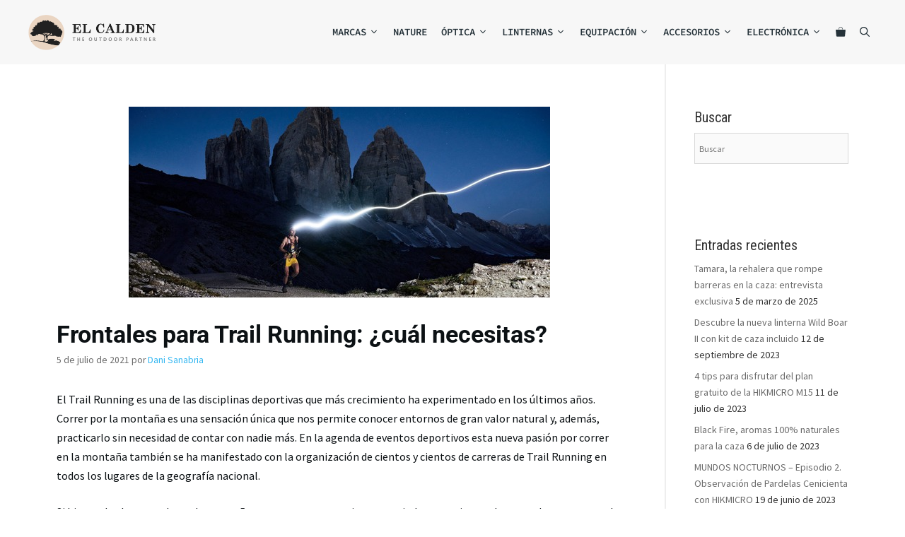

--- FILE ---
content_type: text/html; charset=UTF-8
request_url: https://elcalden.es/trail-running/frontales-para-trail-running-cual-necesitas-2/
body_size: 56805
content:
<!DOCTYPE html>
<html lang="es">
<head>
	<meta charset="UTF-8">
	<meta name='robots' content='index, follow, max-image-preview:large, max-snippet:-1, max-video-preview:-1' />
<meta name="viewport" content="width=device-width, initial-scale=1">
	<!-- This site is optimized with the Yoast SEO plugin v26.8 - https://yoast.com/product/yoast-seo-wordpress/ -->
	<title>Frontales para Trail Running: ¿cuál necesitas? - El Caldén Outdoor</title>
	<link rel="canonical" href="https://elcalden.es/trail-running/frontales-para-trail-running-cual-necesitas-2/" />
	<meta property="og:locale" content="es_ES" />
	<meta property="og:type" content="article" />
	<meta property="og:title" content="Frontales para Trail Running: ¿cuál necesitas? - El Caldén Outdoor" />
	<meta property="og:description" content="El Trail Running es una de las disciplinas deportivas que más crecimiento ha experimentado en los últimos años. Correr por la montaña es una sensación única que nos permite conocer entornos de gran valor natural y, además, practicarlo sin necesidad de contar con nadie más. En la agenda de eventos deportivos esta nueva pasión por ... Leer más" />
	<meta property="og:url" content="https://elcalden.es/trail-running/frontales-para-trail-running-cual-necesitas-2/" />
	<meta property="og:site_name" content="El Caldén Outdoor" />
	<meta property="article:publisher" content="https://www.facebook.com/ElCaldenOutdoor/" />
	<meta property="article:published_time" content="2021-07-05T15:21:00+00:00" />
	<meta property="article:modified_time" content="2021-07-23T10:28:07+00:00" />
	<meta property="og:image" content="https://elcalden.es/wp-content/uploads/2021/07/69-1.jpg" />
	<meta property="og:image:width" content="596" />
	<meta property="og:image:height" content="270" />
	<meta property="og:image:type" content="image/jpeg" />
	<meta name="author" content="Dani Sanabria" />
	<meta name="twitter:card" content="summary_large_image" />
	<meta name="twitter:creator" content="@elcaldenoutdoor" />
	<meta name="twitter:site" content="@elcaldenoutdoor" />
	<meta name="twitter:label1" content="Escrito por" />
	<meta name="twitter:data1" content="Dani Sanabria" />
	<meta name="twitter:label2" content="Tiempo de lectura" />
	<meta name="twitter:data2" content="4 minutos" />
	<script type="application/ld+json" class="yoast-schema-graph">{"@context":"https://schema.org","@graph":[{"@type":"Article","@id":"https://elcalden.es/trail-running/frontales-para-trail-running-cual-necesitas-2/#article","isPartOf":{"@id":"https://elcalden.es/trail-running/frontales-para-trail-running-cual-necesitas-2/"},"author":{"name":"Dani Sanabria","@id":"https://elcalden.es/#/schema/person/84c8239e5abd0bb869d99e956493636b"},"headline":"Frontales para Trail Running: ¿cuál necesitas?","datePublished":"2021-07-05T15:21:00+00:00","dateModified":"2021-07-23T10:28:07+00:00","mainEntityOfPage":{"@id":"https://elcalden.es/trail-running/frontales-para-trail-running-cual-necesitas-2/"},"wordCount":851,"publisher":{"@id":"https://elcalden.es/#organization"},"image":{"@id":"https://elcalden.es/trail-running/frontales-para-trail-running-cual-necesitas-2/#primaryimage"},"thumbnailUrl":"https://elcalden.es/wp-content/uploads/2021/07/69-1.jpg","articleSection":["Trail Running"],"inLanguage":"es"},{"@type":"WebPage","@id":"https://elcalden.es/trail-running/frontales-para-trail-running-cual-necesitas-2/","url":"https://elcalden.es/trail-running/frontales-para-trail-running-cual-necesitas-2/","name":"Frontales para Trail Running: ¿cuál necesitas? - El Caldén Outdoor","isPartOf":{"@id":"https://elcalden.es/#website"},"primaryImageOfPage":{"@id":"https://elcalden.es/trail-running/frontales-para-trail-running-cual-necesitas-2/#primaryimage"},"image":{"@id":"https://elcalden.es/trail-running/frontales-para-trail-running-cual-necesitas-2/#primaryimage"},"thumbnailUrl":"https://elcalden.es/wp-content/uploads/2021/07/69-1.jpg","datePublished":"2021-07-05T15:21:00+00:00","dateModified":"2021-07-23T10:28:07+00:00","breadcrumb":{"@id":"https://elcalden.es/trail-running/frontales-para-trail-running-cual-necesitas-2/#breadcrumb"},"inLanguage":"es","potentialAction":[{"@type":"ReadAction","target":["https://elcalden.es/trail-running/frontales-para-trail-running-cual-necesitas-2/"]}]},{"@type":"ImageObject","inLanguage":"es","@id":"https://elcalden.es/trail-running/frontales-para-trail-running-cual-necesitas-2/#primaryimage","url":"https://elcalden.es/wp-content/uploads/2021/07/69-1.jpg","contentUrl":"https://elcalden.es/wp-content/uploads/2021/07/69-1.jpg","width":596,"height":270},{"@type":"BreadcrumbList","@id":"https://elcalden.es/trail-running/frontales-para-trail-running-cual-necesitas-2/#breadcrumb","itemListElement":[{"@type":"ListItem","position":1,"name":"Portada","item":"https://elcalden.es/"},{"@type":"ListItem","position":2,"name":"Blog Noticias","item":"https://elcalden.es/blog-noticias/"},{"@type":"ListItem","position":3,"name":"Frontales para Trail Running: ¿cuál necesitas?"}]},{"@type":"WebSite","@id":"https://elcalden.es/#website","url":"https://elcalden.es/","name":"El Caldén Outdoor","description":"The Outdoor Partner","publisher":{"@id":"https://elcalden.es/#organization"},"potentialAction":[{"@type":"SearchAction","target":{"@type":"EntryPoint","urlTemplate":"https://elcalden.es/?s={search_term_string}"},"query-input":{"@type":"PropertyValueSpecification","valueRequired":true,"valueName":"search_term_string"}}],"inLanguage":"es"},{"@type":"Organization","@id":"https://elcalden.es/#organization","name":"El Caldén Outdoor","url":"https://elcalden.es/","logo":{"@type":"ImageObject","inLanguage":"es","@id":"https://elcalden.es/#/schema/logo/image/","url":"https://elcalden.es/wp-content/uploads/2021/03/Logo-El-Calden-320x100-1.png","contentUrl":"https://elcalden.es/wp-content/uploads/2021/03/Logo-El-Calden-320x100-1.png","width":350,"height":100,"caption":"El Caldén Outdoor"},"image":{"@id":"https://elcalden.es/#/schema/logo/image/"},"sameAs":["https://www.facebook.com/ElCaldenOutdoor/","https://x.com/elcaldenoutdoor","https://www.instagram.com/el_calden/"]},{"@type":"Person","@id":"https://elcalden.es/#/schema/person/84c8239e5abd0bb869d99e956493636b","name":"Dani Sanabria","image":{"@type":"ImageObject","inLanguage":"es","@id":"https://elcalden.es/#/schema/person/image/","url":"https://secure.gravatar.com/avatar/05f93736da98712fd5e9d77ae109e994da5c5d40e0776bb895f5489339c32a65?s=96&d=mm&r=g","contentUrl":"https://secure.gravatar.com/avatar/05f93736da98712fd5e9d77ae109e994da5c5d40e0776bb895f5489339c32a65?s=96&d=mm&r=g","caption":"Dani Sanabria"},"url":"https://elcalden.es/author/dani-sanabria/"}]}</script>
	<!-- / Yoast SEO plugin. -->


<script type='application/javascript'  id='pys-version-script'>console.log('PixelYourSite Free version 11.1.5.2');</script>
<link rel='dns-prefetch' href='//unpkg.com' />
<link rel='dns-prefetch' href='//www.googletagmanager.com' />
<link href='https://fonts.gstatic.com' crossorigin rel='preconnect' />
<link href='https://fonts.googleapis.com' crossorigin rel='preconnect' />
<link rel="alternate" type="application/rss+xml" title="El Caldén Outdoor &raquo; Feed" href="https://elcalden.es/feed/" />
<link rel="alternate" type="application/rss+xml" title="El Caldén Outdoor &raquo; Feed de los comentarios" href="https://elcalden.es/comments/feed/" />
<link rel="alternate" type="application/rss+xml" title="El Caldén Outdoor &raquo; Comentario Frontales para Trail Running: ¿cuál necesitas? del feed" href="https://elcalden.es/trail-running/frontales-para-trail-running-cual-necesitas-2/feed/" />
<link rel="alternate" title="oEmbed (JSON)" type="application/json+oembed" href="https://elcalden.es/wp-json/oembed/1.0/embed?url=https%3A%2F%2Felcalden.es%2Ftrail-running%2Ffrontales-para-trail-running-cual-necesitas-2%2F" />
<link rel="alternate" title="oEmbed (XML)" type="text/xml+oembed" href="https://elcalden.es/wp-json/oembed/1.0/embed?url=https%3A%2F%2Felcalden.es%2Ftrail-running%2Ffrontales-para-trail-running-cual-necesitas-2%2F&#038;format=xml" />
<style id='wp-img-auto-sizes-contain-inline-css'>
img:is([sizes=auto i],[sizes^="auto," i]){contain-intrinsic-size:3000px 1500px}
/*# sourceURL=wp-img-auto-sizes-contain-inline-css */
</style>
<link rel='stylesheet' id='generate-fonts-css' href='//fonts.googleapis.com/css?family=Source+Sans+Pro:200,200italic,300,300italic,regular,italic,600,600italic,700,700italic,900,900italic|Source+Code+Pro:200,300,regular,500,600,700,900|Roboto+Condensed:300,300italic,regular,italic,700,700italic|Roboto:100,100italic,300,300italic,regular,italic,500,500italic,700,700italic,900,900italic' media='all' />
<link rel='stylesheet' id='xoo-aff-style-css' href='https://elcalden.es/wp-content/plugins/waitlist-woocommerce/xoo-form-fields-fw/assets/css/xoo-aff-style.css?ver=2.1.0' media='all' />
<style id='xoo-aff-style-inline-css'>

.xoo-aff-input-group .xoo-aff-input-icon{
	background-color:  #eee;
	color: #555;
	max-width: 40px;
	min-width: 40px;
	border-color: #cccccc;
	border-width: 1px;
	font-size: 14px;
}
.xoo-aff-group{
	margin-bottom: 30px;
}

.xoo-aff-group input[type="text"], .xoo-aff-group input[type="password"], .xoo-aff-group input[type="email"], .xoo-aff-group input[type="number"], .xoo-aff-group select, .xoo-aff-group select + .select2, .xoo-aff-group input[type="tel"], .xoo-aff-group input[type="file"]{
	background-color: #fff;
	color: #777;
	border-width: 1px;
	border-color: #cccccc;
	height: 50px;
}


.xoo-aff-group input[type="file"]{
	line-height: calc(50px - 13px);
}



.xoo-aff-group input[type="text"]::placeholder, .xoo-aff-group input[type="password"]::placeholder, .xoo-aff-group input[type="email"]::placeholder, .xoo-aff-group input[type="number"]::placeholder, .xoo-aff-group select::placeholder, .xoo-aff-group input[type="tel"]::placeholder, .xoo-aff-group .select2-selection__rendered, .xoo-aff-group .select2-container--default .select2-selection--single .select2-selection__rendered, .xoo-aff-group input[type="file"]::placeholder, .xoo-aff-group input::file-selector-button{
	color: #777;
}

.xoo-aff-group input[type="text"]:focus, .xoo-aff-group input[type="password"]:focus, .xoo-aff-group input[type="email"]:focus, .xoo-aff-group input[type="number"]:focus, .xoo-aff-group select:focus, .xoo-aff-group select + .select2:focus, .xoo-aff-group input[type="tel"]:focus, .xoo-aff-group input[type="file"]:focus{
	background-color: #ededed;
	color: #000;
}

[placeholder]:focus::-webkit-input-placeholder{
	color: #000!important;
}


.xoo-aff-input-icon + input[type="text"], .xoo-aff-input-icon + input[type="password"], .xoo-aff-input-icon + input[type="email"], .xoo-aff-input-icon + input[type="number"], .xoo-aff-input-icon + select, .xoo-aff-input-icon + select + .select2,  .xoo-aff-input-icon + input[type="tel"], .xoo-aff-input-icon + input[type="file"]{
	border-bottom-left-radius: 0;
	border-top-left-radius: 0;
}


/*# sourceURL=xoo-aff-style-inline-css */
</style>
<link rel='stylesheet' id='xoo-aff-font-awesome5-css' href='https://elcalden.es/wp-content/plugins/waitlist-woocommerce/xoo-form-fields-fw/lib/fontawesome5/css/all.min.css?ver=6.9' media='all' />
<style id='wp-emoji-styles-inline-css'>

	img.wp-smiley, img.emoji {
		display: inline !important;
		border: none !important;
		box-shadow: none !important;
		height: 1em !important;
		width: 1em !important;
		margin: 0 0.07em !important;
		vertical-align: -0.1em !important;
		background: none !important;
		padding: 0 !important;
	}
/*# sourceURL=wp-emoji-styles-inline-css */
</style>
<link rel='stylesheet' id='wp-block-library-css' href='https://elcalden.es/wp-includes/css/dist/block-library/style.min.css?ver=6.9' media='all' />
<style id='classic-theme-styles-inline-css'>
/*! This file is auto-generated */
.wp-block-button__link{color:#fff;background-color:#32373c;border-radius:9999px;box-shadow:none;text-decoration:none;padding:calc(.667em + 2px) calc(1.333em + 2px);font-size:1.125em}.wp-block-file__button{background:#32373c;color:#fff;text-decoration:none}
/*# sourceURL=/wp-includes/css/classic-themes.min.css */
</style>
<style id='safe-svg-svg-icon-style-inline-css'>
.safe-svg-cover{text-align:center}.safe-svg-cover .safe-svg-inside{display:inline-block;max-width:100%}.safe-svg-cover svg{fill:currentColor;height:100%;max-height:100%;max-width:100%;width:100%}

/*# sourceURL=https://elcalden.es/wp-content/plugins/safe-svg/dist/safe-svg-block-frontend.css */
</style>
<style id='global-styles-inline-css'>
:root{--wp--preset--aspect-ratio--square: 1;--wp--preset--aspect-ratio--4-3: 4/3;--wp--preset--aspect-ratio--3-4: 3/4;--wp--preset--aspect-ratio--3-2: 3/2;--wp--preset--aspect-ratio--2-3: 2/3;--wp--preset--aspect-ratio--16-9: 16/9;--wp--preset--aspect-ratio--9-16: 9/16;--wp--preset--color--black: #000000;--wp--preset--color--cyan-bluish-gray: #abb8c3;--wp--preset--color--white: #ffffff;--wp--preset--color--pale-pink: #f78da7;--wp--preset--color--vivid-red: #cf2e2e;--wp--preset--color--luminous-vivid-orange: #ff6900;--wp--preset--color--luminous-vivid-amber: #fcb900;--wp--preset--color--light-green-cyan: #7bdcb5;--wp--preset--color--vivid-green-cyan: #00d084;--wp--preset--color--pale-cyan-blue: #8ed1fc;--wp--preset--color--vivid-cyan-blue: #0693e3;--wp--preset--color--vivid-purple: #9b51e0;--wp--preset--color--contrast: var(--contrast);--wp--preset--color--contrast-2: var(--contrast-2);--wp--preset--color--contrast-3: var(--contrast-3);--wp--preset--color--base: var(--base);--wp--preset--color--base-2: var(--base-2);--wp--preset--color--base-3: var(--base-3);--wp--preset--color--accent: var(--accent);--wp--preset--color--global-color-8: var(--global-color-8);--wp--preset--color--global-color-9: var(--global-color-9);--wp--preset--color--global-color-10: var(--global-color-10);--wp--preset--color--global-color-11: var(--global-color-11);--wp--preset--gradient--vivid-cyan-blue-to-vivid-purple: linear-gradient(135deg,rgb(6,147,227) 0%,rgb(155,81,224) 100%);--wp--preset--gradient--light-green-cyan-to-vivid-green-cyan: linear-gradient(135deg,rgb(122,220,180) 0%,rgb(0,208,130) 100%);--wp--preset--gradient--luminous-vivid-amber-to-luminous-vivid-orange: linear-gradient(135deg,rgb(252,185,0) 0%,rgb(255,105,0) 100%);--wp--preset--gradient--luminous-vivid-orange-to-vivid-red: linear-gradient(135deg,rgb(255,105,0) 0%,rgb(207,46,46) 100%);--wp--preset--gradient--very-light-gray-to-cyan-bluish-gray: linear-gradient(135deg,rgb(238,238,238) 0%,rgb(169,184,195) 100%);--wp--preset--gradient--cool-to-warm-spectrum: linear-gradient(135deg,rgb(74,234,220) 0%,rgb(151,120,209) 20%,rgb(207,42,186) 40%,rgb(238,44,130) 60%,rgb(251,105,98) 80%,rgb(254,248,76) 100%);--wp--preset--gradient--blush-light-purple: linear-gradient(135deg,rgb(255,206,236) 0%,rgb(152,150,240) 100%);--wp--preset--gradient--blush-bordeaux: linear-gradient(135deg,rgb(254,205,165) 0%,rgb(254,45,45) 50%,rgb(107,0,62) 100%);--wp--preset--gradient--luminous-dusk: linear-gradient(135deg,rgb(255,203,112) 0%,rgb(199,81,192) 50%,rgb(65,88,208) 100%);--wp--preset--gradient--pale-ocean: linear-gradient(135deg,rgb(255,245,203) 0%,rgb(182,227,212) 50%,rgb(51,167,181) 100%);--wp--preset--gradient--electric-grass: linear-gradient(135deg,rgb(202,248,128) 0%,rgb(113,206,126) 100%);--wp--preset--gradient--midnight: linear-gradient(135deg,rgb(2,3,129) 0%,rgb(40,116,252) 100%);--wp--preset--font-size--small: 13px;--wp--preset--font-size--medium: 20px;--wp--preset--font-size--large: 36px;--wp--preset--font-size--x-large: 42px;--wp--preset--spacing--20: 0.44rem;--wp--preset--spacing--30: 0.67rem;--wp--preset--spacing--40: 1rem;--wp--preset--spacing--50: 1.5rem;--wp--preset--spacing--60: 2.25rem;--wp--preset--spacing--70: 3.38rem;--wp--preset--spacing--80: 5.06rem;--wp--preset--shadow--natural: 6px 6px 9px rgba(0, 0, 0, 0.2);--wp--preset--shadow--deep: 12px 12px 50px rgba(0, 0, 0, 0.4);--wp--preset--shadow--sharp: 6px 6px 0px rgba(0, 0, 0, 0.2);--wp--preset--shadow--outlined: 6px 6px 0px -3px rgb(255, 255, 255), 6px 6px rgb(0, 0, 0);--wp--preset--shadow--crisp: 6px 6px 0px rgb(0, 0, 0);}:where(.is-layout-flex){gap: 0.5em;}:where(.is-layout-grid){gap: 0.5em;}body .is-layout-flex{display: flex;}.is-layout-flex{flex-wrap: wrap;align-items: center;}.is-layout-flex > :is(*, div){margin: 0;}body .is-layout-grid{display: grid;}.is-layout-grid > :is(*, div){margin: 0;}:where(.wp-block-columns.is-layout-flex){gap: 2em;}:where(.wp-block-columns.is-layout-grid){gap: 2em;}:where(.wp-block-post-template.is-layout-flex){gap: 1.25em;}:where(.wp-block-post-template.is-layout-grid){gap: 1.25em;}.has-black-color{color: var(--wp--preset--color--black) !important;}.has-cyan-bluish-gray-color{color: var(--wp--preset--color--cyan-bluish-gray) !important;}.has-white-color{color: var(--wp--preset--color--white) !important;}.has-pale-pink-color{color: var(--wp--preset--color--pale-pink) !important;}.has-vivid-red-color{color: var(--wp--preset--color--vivid-red) !important;}.has-luminous-vivid-orange-color{color: var(--wp--preset--color--luminous-vivid-orange) !important;}.has-luminous-vivid-amber-color{color: var(--wp--preset--color--luminous-vivid-amber) !important;}.has-light-green-cyan-color{color: var(--wp--preset--color--light-green-cyan) !important;}.has-vivid-green-cyan-color{color: var(--wp--preset--color--vivid-green-cyan) !important;}.has-pale-cyan-blue-color{color: var(--wp--preset--color--pale-cyan-blue) !important;}.has-vivid-cyan-blue-color{color: var(--wp--preset--color--vivid-cyan-blue) !important;}.has-vivid-purple-color{color: var(--wp--preset--color--vivid-purple) !important;}.has-black-background-color{background-color: var(--wp--preset--color--black) !important;}.has-cyan-bluish-gray-background-color{background-color: var(--wp--preset--color--cyan-bluish-gray) !important;}.has-white-background-color{background-color: var(--wp--preset--color--white) !important;}.has-pale-pink-background-color{background-color: var(--wp--preset--color--pale-pink) !important;}.has-vivid-red-background-color{background-color: var(--wp--preset--color--vivid-red) !important;}.has-luminous-vivid-orange-background-color{background-color: var(--wp--preset--color--luminous-vivid-orange) !important;}.has-luminous-vivid-amber-background-color{background-color: var(--wp--preset--color--luminous-vivid-amber) !important;}.has-light-green-cyan-background-color{background-color: var(--wp--preset--color--light-green-cyan) !important;}.has-vivid-green-cyan-background-color{background-color: var(--wp--preset--color--vivid-green-cyan) !important;}.has-pale-cyan-blue-background-color{background-color: var(--wp--preset--color--pale-cyan-blue) !important;}.has-vivid-cyan-blue-background-color{background-color: var(--wp--preset--color--vivid-cyan-blue) !important;}.has-vivid-purple-background-color{background-color: var(--wp--preset--color--vivid-purple) !important;}.has-black-border-color{border-color: var(--wp--preset--color--black) !important;}.has-cyan-bluish-gray-border-color{border-color: var(--wp--preset--color--cyan-bluish-gray) !important;}.has-white-border-color{border-color: var(--wp--preset--color--white) !important;}.has-pale-pink-border-color{border-color: var(--wp--preset--color--pale-pink) !important;}.has-vivid-red-border-color{border-color: var(--wp--preset--color--vivid-red) !important;}.has-luminous-vivid-orange-border-color{border-color: var(--wp--preset--color--luminous-vivid-orange) !important;}.has-luminous-vivid-amber-border-color{border-color: var(--wp--preset--color--luminous-vivid-amber) !important;}.has-light-green-cyan-border-color{border-color: var(--wp--preset--color--light-green-cyan) !important;}.has-vivid-green-cyan-border-color{border-color: var(--wp--preset--color--vivid-green-cyan) !important;}.has-pale-cyan-blue-border-color{border-color: var(--wp--preset--color--pale-cyan-blue) !important;}.has-vivid-cyan-blue-border-color{border-color: var(--wp--preset--color--vivid-cyan-blue) !important;}.has-vivid-purple-border-color{border-color: var(--wp--preset--color--vivid-purple) !important;}.has-vivid-cyan-blue-to-vivid-purple-gradient-background{background: var(--wp--preset--gradient--vivid-cyan-blue-to-vivid-purple) !important;}.has-light-green-cyan-to-vivid-green-cyan-gradient-background{background: var(--wp--preset--gradient--light-green-cyan-to-vivid-green-cyan) !important;}.has-luminous-vivid-amber-to-luminous-vivid-orange-gradient-background{background: var(--wp--preset--gradient--luminous-vivid-amber-to-luminous-vivid-orange) !important;}.has-luminous-vivid-orange-to-vivid-red-gradient-background{background: var(--wp--preset--gradient--luminous-vivid-orange-to-vivid-red) !important;}.has-very-light-gray-to-cyan-bluish-gray-gradient-background{background: var(--wp--preset--gradient--very-light-gray-to-cyan-bluish-gray) !important;}.has-cool-to-warm-spectrum-gradient-background{background: var(--wp--preset--gradient--cool-to-warm-spectrum) !important;}.has-blush-light-purple-gradient-background{background: var(--wp--preset--gradient--blush-light-purple) !important;}.has-blush-bordeaux-gradient-background{background: var(--wp--preset--gradient--blush-bordeaux) !important;}.has-luminous-dusk-gradient-background{background: var(--wp--preset--gradient--luminous-dusk) !important;}.has-pale-ocean-gradient-background{background: var(--wp--preset--gradient--pale-ocean) !important;}.has-electric-grass-gradient-background{background: var(--wp--preset--gradient--electric-grass) !important;}.has-midnight-gradient-background{background: var(--wp--preset--gradient--midnight) !important;}.has-small-font-size{font-size: var(--wp--preset--font-size--small) !important;}.has-medium-font-size{font-size: var(--wp--preset--font-size--medium) !important;}.has-large-font-size{font-size: var(--wp--preset--font-size--large) !important;}.has-x-large-font-size{font-size: var(--wp--preset--font-size--x-large) !important;}
:where(.wp-block-post-template.is-layout-flex){gap: 1.25em;}:where(.wp-block-post-template.is-layout-grid){gap: 1.25em;}
:where(.wp-block-term-template.is-layout-flex){gap: 1.25em;}:where(.wp-block-term-template.is-layout-grid){gap: 1.25em;}
:where(.wp-block-columns.is-layout-flex){gap: 2em;}:where(.wp-block-columns.is-layout-grid){gap: 2em;}
:root :where(.wp-block-pullquote){font-size: 1.5em;line-height: 1.6;}
/*# sourceURL=global-styles-inline-css */
</style>
<link rel='stylesheet' id='contact-form-7-css' href='https://elcalden.es/wp-content/plugins/contact-form-7/includes/css/styles.css?ver=6.1.4' media='all' />
<link rel='stylesheet' id='leaflet-css-css' href='https://unpkg.com/leaflet@1.9.4/dist/leaflet.css?ver=6.9' media='all' />
<link rel='stylesheet' id='localizador-de-armerias-css-css' href='https://elcalden.es/wp-content/plugins/localizador-de-armerias-españa/localizador-de-armerias-españa.css?ver=6.9' media='all' />
<link rel='stylesheet' id='localizador-de-armerias-portugal-css-css' href='https://elcalden.es/wp-content/plugins/localizador-de-armerias-portugal/localizador-de-armerias-portugal.css?ver=6.9' media='all' />
<link rel='stylesheet' id='localizador-de-tiendas-wws-css-css' href='https://elcalden.es/wp-content/plugins/localizador-de-tiendas-wws/localizador-de-tiendas-wws.css?ver=6.9' media='all' />
<link rel='stylesheet' id='pafe-extension-style-free-css' href='https://elcalden.es/wp-content/plugins/piotnet-addons-for-elementor/assets/css/minify/extension.min.css?ver=2.4.36' media='all' />
<link rel='stylesheet' id='woocommerce-layout-css' href='https://elcalden.es/wp-content/plugins/woocommerce/assets/css/woocommerce-layout.css?ver=10.4.3' media='all' />
<link rel='stylesheet' id='woocommerce-smallscreen-css' href='https://elcalden.es/wp-content/plugins/woocommerce/assets/css/woocommerce-smallscreen.css?ver=10.4.3' media='only screen and (max-width: 768px)' />
<link rel='stylesheet' id='woocommerce-general-css' href='https://elcalden.es/wp-content/plugins/woocommerce/assets/css/woocommerce.css?ver=10.4.3' media='all' />
<style id='woocommerce-inline-inline-css'>
.woocommerce form .form-row .required { visibility: visible; }
/*# sourceURL=woocommerce-inline-inline-css */
</style>
<link rel='stylesheet' id='aws-style-css' href='https://elcalden.es/wp-content/plugins/advanced-woo-search/assets/css/common.min.css?ver=3.52' media='all' />
<link rel='stylesheet' id='cmplz-general-css' href='https://elcalden.es/wp-content/plugins/complianz-gdpr-premium/assets/css/cookieblocker.min.css?ver=1713863013' media='all' />
<link rel='stylesheet' id='xoo-wl-style-css' href='https://elcalden.es/wp-content/plugins/waitlist-woocommerce/assets/css/xoo-wl-style.css?ver=2.8.5' media='all' />
<style id='xoo-wl-style-inline-css'>

			button.xoo-wl-action-btn{
				background-color: #d6a402;
				color: #ffffff;
				padding: 10px;
			}
			button.xoo-wl-submit-btn{
				max-width: 300px;
			}
			button.xoo-wl-open-form-btn{
				max-width: 300px;
			}
			.xoo-wl-inmodal{
				max-width: 700px;
				max-height: 450px;
			}
		
			.xoo-wl-sidebar{
				background-image: url(https://elcalden.es/wp-content/uploads/2024/03/landscape_elcalden-scaled.jpg);
				min-width: 0%;
			}
				.xoo-wl-modal:before {
				    content: '';
				    display: inline-block;
				    height: 100%;
				    vertical-align: middle;
				    margin-right: -0.25em;
				}
			
				.xoo-wl-inmodal{
					display: inline-flex;
					max-height: 90%;
					height: auto;
				}

				.xoo-wl-sidebar, .xoo-wl-wrap{
					height: auto;
				}
			
/*# sourceURL=xoo-wl-style-inline-css */
</style>
<link rel='stylesheet' id='xoo-wl-fonts-css' href='https://elcalden.es/wp-content/plugins/waitlist-woocommerce/assets/css/xoo-wl-fonts.css?ver=2.8.5' media='all' />
<link rel='stylesheet' id='generate-style-css' href='https://elcalden.es/wp-content/themes/generatepress/assets/css/main.min.css?ver=3.6.1' media='all' />
<style id='generate-style-inline-css'>
body{background-color:#ffffff;color:#0c1114;}a{color:#34b7f1;}a:hover, a:focus, a:active{color:#1d4a6f;}.wp-block-group__inner-container{max-width:1200px;margin-left:auto;margin-right:auto;}@media (max-width: 500px) and (min-width: 921px){.inside-header{display:flex;flex-direction:column;align-items:center;}.site-logo, .site-branding{margin-bottom:1.5em;}#site-navigation{margin:0 auto;}.header-widget{margin-top:1.5em;}}.site-header .header-image{width:180px;}.generate-back-to-top{font-size:20px;border-radius:3px;position:fixed;bottom:30px;right:30px;line-height:40px;width:40px;text-align:center;z-index:10;transition:opacity 300ms ease-in-out;opacity:0.1;transform:translateY(1000px);}.generate-back-to-top__show{opacity:1;transform:translateY(0);}.navigation-search{position:absolute;left:-99999px;pointer-events:none;visibility:hidden;z-index:20;width:100%;top:0;transition:opacity 100ms ease-in-out;opacity:0;}.navigation-search.nav-search-active{left:0;right:0;pointer-events:auto;visibility:visible;opacity:1;}.navigation-search input[type="search"]{outline:0;border:0;vertical-align:bottom;line-height:1;opacity:0.9;width:100%;z-index:20;border-radius:0;-webkit-appearance:none;height:60px;}.navigation-search input::-ms-clear{display:none;width:0;height:0;}.navigation-search input::-ms-reveal{display:none;width:0;height:0;}.navigation-search input::-webkit-search-decoration, .navigation-search input::-webkit-search-cancel-button, .navigation-search input::-webkit-search-results-button, .navigation-search input::-webkit-search-results-decoration{display:none;}.gen-sidebar-nav .navigation-search{top:auto;bottom:0;}:root{--contrast:#0c1114;--contrast-2:#253239;--contrast-3:#6B6B6B;--base:#ffffff;--base-2:#ead5c2;--base-3:#ece5dd;--accent:#25d366;--global-color-8:#34b7f1;--global-color-9:#1d4a6f;--global-color-10:#4e5340;--global-color-11:#267f43;}:root .has-contrast-color{color:var(--contrast);}:root .has-contrast-background-color{background-color:var(--contrast);}:root .has-contrast-2-color{color:var(--contrast-2);}:root .has-contrast-2-background-color{background-color:var(--contrast-2);}:root .has-contrast-3-color{color:var(--contrast-3);}:root .has-contrast-3-background-color{background-color:var(--contrast-3);}:root .has-base-color{color:var(--base);}:root .has-base-background-color{background-color:var(--base);}:root .has-base-2-color{color:var(--base-2);}:root .has-base-2-background-color{background-color:var(--base-2);}:root .has-base-3-color{color:var(--base-3);}:root .has-base-3-background-color{background-color:var(--base-3);}:root .has-accent-color{color:var(--accent);}:root .has-accent-background-color{background-color:var(--accent);}:root .has-global-color-8-color{color:var(--global-color-8);}:root .has-global-color-8-background-color{background-color:var(--global-color-8);}:root .has-global-color-9-color{color:var(--global-color-9);}:root .has-global-color-9-background-color{background-color:var(--global-color-9);}:root .has-global-color-10-color{color:var(--global-color-10);}:root .has-global-color-10-background-color{background-color:var(--global-color-10);}:root .has-global-color-11-color{color:var(--global-color-11);}:root .has-global-color-11-background-color{background-color:var(--global-color-11);}body, button, input, select, textarea{font-family:"Source Sans Pro", sans-serif;font-size:16px;}body{line-height:1.7;}.entry-content > [class*="wp-block-"]:not(:last-child):not(.wp-block-heading){margin-bottom:1.5em;}.main-navigation a, .menu-toggle{font-family:"Source Code Pro", monospace;font-weight:600;text-transform:uppercase;font-size:14px;}.main-navigation .menu-bar-items{font-size:14px;}.main-navigation .main-nav ul ul li a{font-size:13px;}.widget-title{font-family:"Roboto Condensed", sans-serif;margin-bottom:7px;}.sidebar .widget, .footer-widgets .widget{font-size:14px;}h1{font-family:"Roboto", sans-serif;font-weight:bold;font-size:34px;}h2{font-family:"Roboto", sans-serif;font-weight:500;}@media (max-width:768px){.main-title{font-size:20px;}h1{font-size:31px;}h2{font-size:27px;}h3{font-size:24px;}h4{font-size:22px;}h5{font-size:19px;}}.top-bar{background-color:#636363;color:#ffffff;}.top-bar a{color:#ffffff;}.top-bar a:hover{color:#303030;}.site-header{background-color:#f7f7f7;color:#0c1114;}.site-header a{color:var(--contrast);}.site-header a:hover{color:#1d4a6f;}.main-title a,.main-title a:hover{color:var(--contrast);}.site-description{color:#0c1114;}.mobile-menu-control-wrapper .menu-toggle,.mobile-menu-control-wrapper .menu-toggle:hover,.mobile-menu-control-wrapper .menu-toggle:focus,.has-inline-mobile-toggle #site-navigation.toggled{background-color:rgba(0, 0, 0, 0.02);}.main-navigation,.main-navigation ul ul{background-color:#f7f7f7;}.main-navigation .main-nav ul li a, .main-navigation .menu-toggle, .main-navigation .menu-bar-items{color:var(--contrast-2);}.main-navigation .main-nav ul li:not([class*="current-menu-"]):hover > a, .main-navigation .main-nav ul li:not([class*="current-menu-"]):focus > a, .main-navigation .main-nav ul li.sfHover:not([class*="current-menu-"]) > a, .main-navigation .menu-bar-item:hover > a, .main-navigation .menu-bar-item.sfHover > a{color:var(--base);background-color:rgba(36,49,56,0.5);}button.menu-toggle:hover,button.menu-toggle:focus{color:var(--contrast-2);}.main-navigation .main-nav ul li[class*="current-menu-"] > a{color:var(--base);background-color:rgba(36,49,56,0.5);}.navigation-search input[type="search"],.navigation-search input[type="search"]:active, .navigation-search input[type="search"]:focus, .main-navigation .main-nav ul li.search-item.active > a, .main-navigation .menu-bar-items .search-item.active > a{color:var(--contrast-2);background-color:#f2f2f2;opacity:1;}.main-navigation ul ul{background-color:#f7f7f7;}.main-navigation .main-nav ul ul li a{color:var(--contrast-3);}.main-navigation .main-nav ul ul li:not([class*="current-menu-"]):hover > a,.main-navigation .main-nav ul ul li:not([class*="current-menu-"]):focus > a, .main-navigation .main-nav ul ul li.sfHover:not([class*="current-menu-"]) > a{color:var(--base);background-color:rgba(36,49,56,0.5);}.main-navigation .main-nav ul ul li[class*="current-menu-"] > a{color:var(--base);background-color:rgba(36,49,56,0.5);}.separate-containers .inside-article, .separate-containers .comments-area, .separate-containers .page-header, .one-container .container, .separate-containers .paging-navigation, .inside-page-header{color:var(--contrast);background-color:#ffffff;}.inside-article a,.paging-navigation a,.comments-area a,.page-header a{color:var(--global-color-8);}.inside-article a:hover,.paging-navigation a:hover,.comments-area a:hover,.page-header a:hover{color:var(--global-color-9);}.entry-title a{color:var(--contrast);}.entry-title a:hover{color:var(--contrast-3);}.entry-meta{color:var(--contrast-3);}.entry-meta a{color:var(--global-color-8);}.entry-meta a:hover{color:var(--global-color-9);}.sidebar .widget{color:#333333;background-color:#ffffff;}.sidebar .widget a{color:#6b6b6b;}.footer-widgets{background-color:#ffffff;}.footer-widgets .widget-title{color:#000000;}.site-info{color:#ffffff;background-color:var(--contrast-2);}.site-info a{color:#ffffff;}.site-info a:hover{color:#d3d3d3;}.footer-bar .widget_nav_menu .current-menu-item a{color:#d3d3d3;}input[type="text"],input[type="email"],input[type="url"],input[type="password"],input[type="search"],input[type="tel"],input[type="number"],textarea,select{color:var(--contrast-3);background-color:#fafafa;border-color:#cccccc;}input[type="text"]:focus,input[type="email"]:focus,input[type="url"]:focus,input[type="password"]:focus,input[type="search"]:focus,input[type="tel"]:focus,input[type="number"]:focus,textarea:focus,select:focus{color:var(--contrast);background-color:#ffffff;border-color:#bfbfbf;}button,html input[type="button"],input[type="reset"],input[type="submit"],a.button,a.wp-block-button__link:not(.has-background){color:#0C1114;background-color:#EAD5C2;}button:hover,html input[type="button"]:hover,input[type="reset"]:hover,input[type="submit"]:hover,a.button:hover,button:focus,html input[type="button"]:focus,input[type="reset"]:focus,input[type="submit"]:focus,a.button:focus,a.wp-block-button__link:not(.has-background):active,a.wp-block-button__link:not(.has-background):focus,a.wp-block-button__link:not(.has-background):hover{color:#0C1114;background-color:#FFE4CB;}a.generate-back-to-top{background-color:#EAD5C2;color:#000000;}a.generate-back-to-top:hover,a.generate-back-to-top:focus{background-color:#FFE4CB;color:#000000;}:root{--gp-search-modal-bg-color:var(--base-3);--gp-search-modal-text-color:var(--contrast);--gp-search-modal-overlay-bg-color:rgba(0,0,0,0.2);}@media (max-width: 920px){.main-navigation .menu-bar-item:hover > a, .main-navigation .menu-bar-item.sfHover > a{background:none;color:var(--contrast-2);}}.nav-below-header .main-navigation .inside-navigation.grid-container, .nav-above-header .main-navigation .inside-navigation.grid-container{padding:0px 30px 0px 30px;}.site-main .wp-block-group__inner-container{padding:40px;}.separate-containers .paging-navigation{padding-top:20px;padding-bottom:20px;}.entry-content .alignwide, body:not(.no-sidebar) .entry-content .alignfull{margin-left:-40px;width:calc(100% + 80px);max-width:calc(100% + 80px);}.main-navigation .main-nav ul li a,.menu-toggle,.main-navigation .menu-bar-item > a{padding-left:10px;padding-right:10px;line-height:25px;}.main-navigation .main-nav ul ul li a{padding:5px 10px 5px 10px;}.main-navigation ul ul{width:300px;}.navigation-search input[type="search"]{height:25px;}.rtl .menu-item-has-children .dropdown-menu-toggle{padding-left:10px;}.menu-item-has-children .dropdown-menu-toggle{padding-right:10px;}.menu-item-has-children ul .dropdown-menu-toggle{padding-top:5px;padding-bottom:5px;margin-top:-5px;}.rtl .main-navigation .main-nav ul li.menu-item-has-children > a{padding-right:10px;}@media (max-width:768px){.separate-containers .inside-article, .separate-containers .comments-area, .separate-containers .page-header, .separate-containers .paging-navigation, .one-container .site-content, .inside-page-header{padding:30px;}.site-main .wp-block-group__inner-container{padding:30px;}.inside-top-bar{padding-right:30px;padding-left:30px;}.inside-header{padding-right:20px;padding-left:20px;}.widget-area .widget{padding-top:30px;padding-right:30px;padding-bottom:30px;padding-left:30px;}.footer-widgets-container{padding-top:30px;padding-right:30px;padding-bottom:30px;padding-left:30px;}.inside-site-info{padding-right:30px;padding-left:30px;}.entry-content .alignwide, body:not(.no-sidebar) .entry-content .alignfull{margin-left:-30px;width:calc(100% + 60px);max-width:calc(100% + 60px);}.one-container .site-main .paging-navigation{margin-bottom:20px;}}/* End cached CSS */.is-right-sidebar{width:25%;}.is-left-sidebar{width:25%;}.site-content .content-area{width:75%;}@media (max-width: 920px){.main-navigation .menu-toggle,.sidebar-nav-mobile:not(#sticky-placeholder){display:block;}.main-navigation ul,.gen-sidebar-nav,.main-navigation:not(.slideout-navigation):not(.toggled) .main-nav > ul,.has-inline-mobile-toggle #site-navigation .inside-navigation > *:not(.navigation-search):not(.main-nav){display:none;}.nav-align-right .inside-navigation,.nav-align-center .inside-navigation{justify-content:space-between;}.has-inline-mobile-toggle .mobile-menu-control-wrapper{display:flex;flex-wrap:wrap;}.has-inline-mobile-toggle .inside-header{flex-direction:row;text-align:left;flex-wrap:wrap;}.has-inline-mobile-toggle .header-widget,.has-inline-mobile-toggle #site-navigation{flex-basis:100%;}.nav-float-left .has-inline-mobile-toggle #site-navigation{order:10;}}
.elementor-template-full-width .site-content{display:block;}
.dynamic-author-image-rounded{border-radius:100%;}.dynamic-featured-image, .dynamic-author-image{vertical-align:middle;}.one-container.blog .dynamic-content-template:not(:last-child), .one-container.archive .dynamic-content-template:not(:last-child){padding-bottom:0px;}.dynamic-entry-excerpt > p:last-child{margin-bottom:0px;}
.main-navigation .main-nav ul li a,.menu-toggle,.main-navigation .menu-bar-item > a{transition: line-height 300ms ease}.main-navigation.toggled .main-nav > ul{background-color: #f7f7f7}.sticky-enabled .gen-sidebar-nav.is_stuck .main-navigation {margin-bottom: 0px;}.sticky-enabled .gen-sidebar-nav.is_stuck {z-index: 500;}.sticky-enabled .main-navigation.is_stuck {box-shadow: 0 2px 2px -2px rgba(0, 0, 0, .2);}.navigation-stick:not(.gen-sidebar-nav) {left: 0;right: 0;width: 100% !important;}.nav-float-right .navigation-stick {width: 100% !important;left: 0;}.nav-float-right .navigation-stick .navigation-branding {margin-right: auto;}.main-navigation.has-sticky-branding:not(.grid-container) .inside-navigation:not(.grid-container) .navigation-branding{margin-left: 10px;}.main-navigation.navigation-stick.has-sticky-branding .inside-navigation.grid-container{padding-left:40px;padding-right:40px;}@media (max-width:768px){.main-navigation.navigation-stick.has-sticky-branding .inside-navigation.grid-container{padding-left:0;padding-right:0;}}
h1.entry-title{font-size:34px;line-height:1.2em;}h2.entry-title{font-size:26px;line-height:1.4em;}.navigation-branding .main-title{font-weight:bold;text-transform:none;font-size:25px;}@media (max-width: 920px){.main-navigation:not(.slideout-navigation) a, .main-navigation .menu-toggle, .main-navigation .menu-bar-items{font-size:17px;}.main-navigation:not(.slideout-navigation) .main-nav ul ul li a{font-size:14px;}.navigation-branding .main-title{font-size:20px;}}
@media (max-width: 920px){.main-navigation .menu-toggle,.main-navigation .mobile-bar-items a,.main-navigation .menu-bar-item > a{padding-left:13px;padding-right:13px;}.main-navigation .main-nav ul li a,.main-navigation .menu-toggle,.main-navigation .mobile-bar-items a,.main-navigation .menu-bar-item > a{line-height:59px;}.main-navigation .site-logo.navigation-logo img, .mobile-header-navigation .site-logo.mobile-header-logo img, .navigation-search input[type="search"]{height:59px;}}@media (max-width: 1024px),(min-width:1025px){.main-navigation.sticky-navigation-transition .main-nav > ul > li > a,.sticky-navigation-transition .menu-toggle,.main-navigation.sticky-navigation-transition .menu-bar-item > a, .sticky-navigation-transition .navigation-branding .main-title{line-height:60px;}.main-navigation.sticky-navigation-transition .site-logo img, .main-navigation.sticky-navigation-transition .navigation-search input[type="search"], .main-navigation.sticky-navigation-transition .navigation-branding img{height:60px;}}
/*# sourceURL=generate-style-inline-css */
</style>
<link rel='stylesheet' id='generate-child-css' href='https://elcalden.es/wp-content/themes/generatepress_child/style.css?ver=1632383452' media='all' />
<link rel='stylesheet' id='elementor-frontend-css' href='https://elcalden.es/wp-content/plugins/elementor/assets/css/frontend.min.css?ver=3.34.2' media='all' />
<link rel='stylesheet' id='widget-heading-css' href='https://elcalden.es/wp-content/plugins/elementor/assets/css/widget-heading.min.css?ver=3.34.2' media='all' />
<link rel='stylesheet' id='widget-icon-list-css' href='https://elcalden.es/wp-content/plugins/elementor/assets/css/widget-icon-list.min.css?ver=3.34.2' media='all' />
<link rel='stylesheet' id='widget-spacer-css' href='https://elcalden.es/wp-content/plugins/elementor/assets/css/widget-spacer.min.css?ver=3.34.2' media='all' />
<link rel='stylesheet' id='widget-social-icons-css' href='https://elcalden.es/wp-content/plugins/elementor/assets/css/widget-social-icons.min.css?ver=3.34.2' media='all' />
<link rel='stylesheet' id='e-apple-webkit-css' href='https://elcalden.es/wp-content/plugins/elementor/assets/css/conditionals/apple-webkit.min.css?ver=3.34.2' media='all' />
<link rel='stylesheet' id='elementor-icons-css' href='https://elcalden.es/wp-content/plugins/elementor/assets/lib/eicons/css/elementor-icons.min.css?ver=5.46.0' media='all' />
<link rel='stylesheet' id='elementor-post-15-css' href='https://elcalden.es/wp-content/uploads/elementor/css/post-15.css?ver=1769164963' media='all' />
<link rel='stylesheet' id='elementor-post-6358-css' href='https://elcalden.es/wp-content/uploads/elementor/css/post-6358.css?ver=1769164964' media='all' />
<link rel='stylesheet' id='generate-blog-images-css' href='https://elcalden.es/wp-content/plugins/gp-premium/blog/functions/css/featured-images.min.css?ver=2.5.5' media='all' />
<link rel='stylesheet' id='generate-navigation-branding-css' href='https://elcalden.es/wp-content/plugins/gp-premium/menu-plus/functions/css/navigation-branding-flex.min.css?ver=2.5.5' media='all' />
<style id='generate-navigation-branding-inline-css'>
@media (max-width: 920px){.site-header, #site-navigation, #sticky-navigation{display:none !important;opacity:0.0;}#mobile-header{display:block !important;width:100% !important;}#mobile-header .main-nav > ul{display:none;}#mobile-header.toggled .main-nav > ul, #mobile-header .menu-toggle, #mobile-header .mobile-bar-items{display:block;}#mobile-header .main-nav{-ms-flex:0 0 100%;flex:0 0 100%;-webkit-box-ordinal-group:5;-ms-flex-order:4;order:4;}}.main-navigation.has-branding .inside-navigation.grid-container, .main-navigation.has-branding.grid-container .inside-navigation:not(.grid-container){padding:0px 40px 0px 40px;}.main-navigation.has-branding:not(.grid-container) .inside-navigation:not(.grid-container) .navigation-branding{margin-left:10px;}.main-navigation .sticky-navigation-logo, .main-navigation.navigation-stick .site-logo:not(.mobile-header-logo){display:none;}.main-navigation.navigation-stick .sticky-navigation-logo{display:block;}.navigation-branding img, .site-logo.mobile-header-logo img{height:25px;width:auto;}.navigation-branding .main-title{line-height:25px;}@media (max-width: 920px){.main-navigation.has-branding.nav-align-center .menu-bar-items, .main-navigation.has-sticky-branding.navigation-stick.nav-align-center .menu-bar-items{margin-left:auto;}.navigation-branding{margin-right:auto;margin-left:10px;}.navigation-branding .main-title, .mobile-header-navigation .site-logo{margin-left:10px;}.main-navigation.has-branding .inside-navigation.grid-container{padding:0px;}.navigation-branding img, .site-logo.mobile-header-logo{height:59px;}.navigation-branding .main-title{line-height:59px;}}
/*# sourceURL=generate-navigation-branding-inline-css */
</style>
<link rel='stylesheet' id='generate-woocommerce-css' href='https://elcalden.es/wp-content/plugins/gp-premium/woocommerce/functions/css/woocommerce.min.css?ver=2.5.5' media='all' />
<style id='generate-woocommerce-inline-css'>
.woocommerce ul.products li.product .woocommerce-LoopProduct-link{color:var(--contrast);}.woocommerce ul.products li.product .woocommerce-LoopProduct-link:hover{color:var(--contrast-3);}.woocommerce ul.products li.product .woocommerce-LoopProduct-link h2, .woocommerce ul.products li.product .woocommerce-loop-category__title{font-weight:normal;text-transform:none;font-size:16px;}.woocommerce .up-sells ul.products li.product .woocommerce-LoopProduct-link h2, .woocommerce .cross-sells ul.products li.product .woocommerce-LoopProduct-link h2, .woocommerce .related ul.products li.product .woocommerce-LoopProduct-link h2{font-size:16px;}.woocommerce #respond input#submit, .woocommerce a.button, .woocommerce button.button, .woocommerce input.button, .wc-block-components-button{color:#0C1114;background-color:#EAD5C2;text-decoration:none;font-weight:normal;text-transform:none;}.woocommerce #respond input#submit:hover, .woocommerce a.button:hover, .woocommerce button.button:hover, .woocommerce input.button:hover, .wc-block-components-button:hover{color:#0C1114;background-color:#FFE4CB;}.woocommerce #respond input#submit.alt, .woocommerce a.button.alt, .woocommerce button.button.alt, .woocommerce input.button.alt, .woocommerce #respond input#submit.alt.disabled, .woocommerce #respond input#submit.alt.disabled:hover, .woocommerce #respond input#submit.alt:disabled, .woocommerce #respond input#submit.alt:disabled:hover, .woocommerce #respond input#submit.alt:disabled[disabled], .woocommerce #respond input#submit.alt:disabled[disabled]:hover, .woocommerce a.button.alt.disabled, .woocommerce a.button.alt.disabled:hover, .woocommerce a.button.alt:disabled, .woocommerce a.button.alt:disabled:hover, .woocommerce a.button.alt:disabled[disabled], .woocommerce a.button.alt:disabled[disabled]:hover, .woocommerce button.button.alt.disabled, .woocommerce button.button.alt.disabled:hover, .woocommerce button.button.alt:disabled, .woocommerce button.button.alt:disabled:hover, .woocommerce button.button.alt:disabled[disabled], .woocommerce button.button.alt:disabled[disabled]:hover, .woocommerce input.button.alt.disabled, .woocommerce input.button.alt.disabled:hover, .woocommerce input.button.alt:disabled, .woocommerce input.button.alt:disabled:hover, .woocommerce input.button.alt:disabled[disabled], .woocommerce input.button.alt:disabled[disabled]:hover{color:#0C1114;background-color:#EAD5C2;}.woocommerce #respond input#submit.alt:hover, .woocommerce a.button.alt:hover, .woocommerce button.button.alt:hover, .woocommerce input.button.alt:hover{color:#0C1114;background-color:#FFE4CB;}button.wc-block-components-panel__button{font-size:inherit;}.woocommerce .star-rating span:before, .woocommerce p.stars:hover a::before{color:#ffa200;}.woocommerce span.onsale{background-color:var(--contrast-3);color:#ffffff;}.woocommerce ul.products li.product .price, .woocommerce div.product p.price{color:var(--contrast);}.woocommerce div.product .woocommerce-tabs ul.tabs li a{color:var(--contrast);}.woocommerce div.product .woocommerce-tabs ul.tabs li a:hover, .woocommerce div.product .woocommerce-tabs ul.tabs li.active a{color:#ef5a58;}.woocommerce-message{background-color:#EAD5C2;color:#000000;}div.woocommerce-message a.button, div.woocommerce-message a.button:focus, div.woocommerce-message a.button:hover, div.woocommerce-message a, div.woocommerce-message a:focus, div.woocommerce-message a:hover{color:#000000;}.woocommerce-info{background-color:#EAD5C2;color:#000000;}div.woocommerce-info a.button, div.woocommerce-info a.button:focus, div.woocommerce-info a.button:hover, div.woocommerce-info a, div.woocommerce-info a:focus, div.woocommerce-info a:hover{color:#000000;}.woocommerce-error{background-color:#ff5151;color:#ffffff;}div.woocommerce-error a.button, div.woocommerce-error a.button:focus, div.woocommerce-error a.button:hover, div.woocommerce-error a, div.woocommerce-error a:focus, div.woocommerce-error a:hover{color:#ffffff;}.woocommerce-product-details__short-description{color:var(--contrast);}#wc-mini-cart{background-color:#ffffff;color:var(--contrast);}#wc-mini-cart a:not(.button), #wc-mini-cart a.remove{color:var(--contrast);}#wc-mini-cart .button{background-color:#EAD5C2;color:#000000;}#wc-mini-cart .button:hover, #wc-mini-cart .button:focus, #wc-mini-cart .button:active{background-color:#FFE4CB;color:#000000;}.woocommerce #content div.product div.images, .woocommerce div.product div.images, .woocommerce-page #content div.product div.images, .woocommerce-page div.product div.images{width:100%;}.add-to-cart-panel{background-color:#ffffff;color:var(--contrast);}.add-to-cart-panel a:not(.button){color:var(--contrast);}#wc-sticky-cart-panel .button{background-color:#EAD5C2;color:#000000;}#wc-sticky-cart-panel .button:hover, #wc-sticky-cart-panel .button:focus, #wc-sticky-cart-panel .button:active{background-color:#FFE4CB;color:#000000;}.woocommerce .widget_price_filter .price_slider_wrapper .ui-widget-content{background-color:#dddddd;}.woocommerce .widget_price_filter .ui-slider .ui-slider-range, .woocommerce .widget_price_filter .ui-slider .ui-slider-handle{background-color:#666666;}.cart-contents > span.number-of-items{background-color:rgba(0,0,0,0.05);}.cart-contents .amount{display:none;}.cart-contents > span.number-of-items{display:inline-block;}.woocommerce-MyAccount-navigation li.is-active a:after, a.button.wc-forward:after{display:none;}#payment .payment_methods>.wc_payment_method>label:before{font-family:WooCommerce;content:"\e039";}#payment .payment_methods li.wc_payment_method>input[type=radio]:first-child:checked+label:before{content:"\e03c";}.woocommerce-ordering:after{font-family:WooCommerce;content:"\e00f";}.wc-columns-container .products, .woocommerce .related ul.products, .woocommerce .up-sells ul.products{grid-gap:50px;}@media (max-width: 1024px){.woocommerce .wc-columns-container.wc-tablet-columns-3 .products{-ms-grid-columns:(1fr)[3];grid-template-columns:repeat(3, 1fr);}.wc-related-upsell-tablet-columns-2 .related ul.products, .wc-related-upsell-tablet-columns-2 .up-sells ul.products{-ms-grid-columns:(1fr)[2];grid-template-columns:repeat(2, 1fr);}}@media (max-width:768px){.woocommerce ul.products li.product .woocommerce-LoopProduct-link h2, .woocommerce ul.products li.product .woocommerce-loop-category__title{font-size:16px;}.add-to-cart-panel .continue-shopping{background-color:#ffffff;}.wc-columns-container .products, .woocommerce .related ul.products, .woocommerce .up-sells ul.products{grid-gap:50px;}.woocommerce #content div.product div.images,.woocommerce div.product div.images,.woocommerce-page #content div.product div.images,.woocommerce-page div.product div.images{width:100%;}}@media (max-width: 920px){nav.toggled .main-nav li.wc-menu-item{display:none !important;}.mobile-bar-items.wc-mobile-cart-items{z-index:1;}}
/*# sourceURL=generate-woocommerce-inline-css */
</style>
<link rel='stylesheet' id='generate-woocommerce-mobile-css' href='https://elcalden.es/wp-content/plugins/gp-premium/woocommerce/functions/css/woocommerce-mobile.min.css?ver=2.5.5' media='(max-width:768px)' />
<link rel='stylesheet' id='eael-general-css' href='https://elcalden.es/wp-content/plugins/essential-addons-for-elementor-lite/assets/front-end/css/view/general.min.css?ver=6.5.8' media='all' />
<link rel='stylesheet' id='sib-front-css-css' href='https://elcalden.es/wp-content/plugins/mailin/css/mailin-front.css?ver=6.9' media='all' />
<link rel='stylesheet' id='elementor-gf-local-sourcesanspro-css' href='https://elcalden.es/wp-content/uploads/elementor/google-fonts/css/sourcesanspro.css?ver=1744097218' media='all' />
<link rel='stylesheet' id='elementor-gf-local-karla-css' href='https://elcalden.es/wp-content/uploads/elementor/google-fonts/css/karla.css?ver=1744097220' media='all' />
<link rel='stylesheet' id='elementor-gf-local-roboto-css' href='https://elcalden.es/wp-content/uploads/elementor/google-fonts/css/roboto.css?ver=1744097243' media='all' />
<link rel='stylesheet' id='elementor-gf-local-sourcecodepro-css' href='https://elcalden.es/wp-content/uploads/elementor/google-fonts/css/sourcecodepro.css?ver=1744097252' media='all' />
<link rel='stylesheet' id='elementor-icons-shared-0-css' href='https://elcalden.es/wp-content/plugins/elementor/assets/lib/font-awesome/css/fontawesome.min.css?ver=5.15.3' media='all' />
<link rel='stylesheet' id='elementor-icons-fa-solid-css' href='https://elcalden.es/wp-content/plugins/elementor/assets/lib/font-awesome/css/solid.min.css?ver=5.15.3' media='all' />
<link rel='stylesheet' id='elementor-icons-fa-brands-css' href='https://elcalden.es/wp-content/plugins/elementor/assets/lib/font-awesome/css/brands.min.css?ver=5.15.3' media='all' />
<script src="https://elcalden.es/wp-includes/js/jquery/jquery.min.js?ver=3.7.1" id="jquery-core-js"></script>
<script id="gtmkit-js-before" data-cfasync="false" data-nowprocket="" data-cookieconsent="ignore">
		window.gtmkit_settings = {"datalayer_name":"dataLayer","console_log":false,"wc":{"use_sku":false,"pid_prefix":"","add_shipping_info":{"config":1},"add_payment_info":{"config":1},"view_item":{"config":0},"view_item_list":{"config":0},"wishlist":false,"css_selectors":{"product_list_select_item":".products .product:not(.product-category) a:not(.add_to_cart_button.ajax_add_to_cart,.add_to_wishlist),.wc-block-grid__products li:not(.product-category) a:not(.add_to_cart_button.ajax_add_to_cart,.add_to_wishlist),.woocommerce-grouped-product-list-item__label a:not(.add_to_wishlist)","product_list_element":".product,.wc-block-grid__product","product_list_exclude":"","product_list_add_to_cart":".add_to_cart_button.ajax_add_to_cart:not(.single_add_to_cart_button)"},"text":{"wp-block-handpicked-products":"Productos seleccionados","wp-block-product-best-sellers":"M\u00e1s vendidos","wp-block-product-category":"Categor\u00edas de productos","wp-block-product-new":"Nuevos productos","wp-block-product-on-sale":"Productos en oferta","wp-block-products-by-attribute":"Productos por atributo","wp-block-product-tag":"Etiquetas de productos","wp-block-product-top-rated":"Productos mejor valorados","shipping-tier-not-found":"No se encontr\u00f3 el m\u00e9todo de env\u00edo","payment-method-not-found":"M\u00e9todo de pago no encontrado"}}};
		window.gtmkit_data = {"wc":{"currency":"EUR","is_cart":false,"is_checkout":false,"blocks":{}}};
		window.dataLayer = window.dataLayer || [];
				
//# sourceURL=gtmkit-js-before
</script>
<script src="https://elcalden.es/wp-includes/js/jquery/jquery-migrate.min.js?ver=3.4.1" id="jquery-migrate-js"></script>
<script id="xoo-aff-js-js-extra">
var xoo_aff_localize = {"adminurl":"https://elcalden.es/wp-admin/admin-ajax.php","password_strength":{"min_password_strength":3,"i18n_password_error":"Please enter a stronger password.","i18n_password_hint":"Sugerencia: La contrase\u00f1a debe ser de al menos doce caracteres. Para hacerla m\u00e1s fuerte usa may\u00fasculas y min\u00fasculas, n\u00fameros y s\u00edmbolos como ! &quot; ? $ % ^ y )."}};
//# sourceURL=xoo-aff-js-js-extra
</script>
<script src="https://elcalden.es/wp-content/plugins/waitlist-woocommerce/xoo-form-fields-fw/assets/js/xoo-aff-js.js?ver=2.1.0" id="xoo-aff-js-js" defer data-wp-strategy="defer"></script>
<script src="https://elcalden.es/wp-content/plugins/piotnet-addons-for-elementor/assets/js/minify/extension.min.js?ver=2.4.36" id="pafe-extension-free-js"></script>
<script src="https://elcalden.es/wp-content/plugins/woocommerce/assets/js/jquery-blockui/jquery.blockUI.min.js?ver=2.7.0-wc.10.4.3" id="wc-jquery-blockui-js" defer data-wp-strategy="defer"></script>
<script id="wc-add-to-cart-js-extra">
var wc_add_to_cart_params = {"ajax_url":"/wp-admin/admin-ajax.php","wc_ajax_url":"/?wc-ajax=%%endpoint%%","i18n_view_cart":"Ver carrito","cart_url":"https://elcalden.es/carrito/","is_cart":"","cart_redirect_after_add":"no"};
//# sourceURL=wc-add-to-cart-js-extra
</script>
<script src="https://elcalden.es/wp-content/plugins/woocommerce/assets/js/frontend/add-to-cart.min.js?ver=10.4.3" id="wc-add-to-cart-js" defer data-wp-strategy="defer"></script>
<script src="https://elcalden.es/wp-content/plugins/woocommerce/assets/js/js-cookie/js.cookie.min.js?ver=2.1.4-wc.10.4.3" id="wc-js-cookie-js" defer data-wp-strategy="defer"></script>
<script id="woocommerce-js-extra">
var woocommerce_params = {"ajax_url":"/wp-admin/admin-ajax.php","wc_ajax_url":"/?wc-ajax=%%endpoint%%","i18n_password_show":"Mostrar contrase\u00f1a","i18n_password_hide":"Ocultar contrase\u00f1a"};
//# sourceURL=woocommerce-js-extra
</script>
<script src="https://elcalden.es/wp-content/plugins/woocommerce/assets/js/frontend/woocommerce.min.js?ver=10.4.3" id="woocommerce-js" defer data-wp-strategy="defer"></script>
<script id="gtmkit-container-js-after" data-cfasync="false" data-nowprocket="" data-cookieconsent="ignore">
/* Google Tag Manager */
(function(w,d,s,l,i){w[l]=w[l]||[];w[l].push({'gtm.start':
new Date().getTime(),event:'gtm.js'});var f=d.getElementsByTagName(s)[0],
j=d.createElement(s),dl=l!='dataLayer'?'&l='+l:'';j.async=true;j.src=
'https://www.googletagmanager.com/gtm.js?id='+i+dl;f.parentNode.insertBefore(j,f);
})(window,document,'script','dataLayer','GTM-5CTGP32');
/* End Google Tag Manager */

//# sourceURL=gtmkit-container-js-after
</script>
<script src="https://elcalden.es/wp-content/plugins/gtm-kit/assets/integration/woocommerce.js?ver=2.7.0" id="gtmkit-woocommerce-js" defer data-wp-strategy="defer"></script>
<script src="https://elcalden.es/wp-content/plugins/gtm-kit/assets/integration/contact-form-7.js?ver=2.7.0" id="gtmkit-cf7-js" defer data-wp-strategy="defer"></script>
<script id="gtmkit-datalayer-js-before" data-cfasync="false" data-nowprocket="" data-cookieconsent="ignore">
const gtmkit_dataLayer_content = {"pagePostType":"post","pageType":"post","pageCategory":["trail-running"]};
dataLayer.push( gtmkit_dataLayer_content );

//# sourceURL=gtmkit-datalayer-js-before
</script>
<script id="wc-cart-fragments-js-extra">
var wc_cart_fragments_params = {"ajax_url":"/wp-admin/admin-ajax.php","wc_ajax_url":"/?wc-ajax=%%endpoint%%","cart_hash_key":"wc_cart_hash_9ca96c43c7fa5070ad86c02cac6821d2","fragment_name":"wc_fragments_9ca96c43c7fa5070ad86c02cac6821d2","request_timeout":"5000"};
//# sourceURL=wc-cart-fragments-js-extra
</script>
<script src="https://elcalden.es/wp-content/plugins/woocommerce/assets/js/frontend/cart-fragments.min.js?ver=10.4.3" id="wc-cart-fragments-js" defer data-wp-strategy="defer"></script>
<script src="https://elcalden.es/wp-content/plugins/pixelyoursite/dist/scripts/jquery.bind-first-0.2.3.min.js?ver=0.2.3" id="jquery-bind-first-js"></script>
<script src="https://elcalden.es/wp-content/plugins/pixelyoursite/dist/scripts/js.cookie-2.1.3.min.js?ver=2.1.3" id="js-cookie-pys-js"></script>
<script src="https://elcalden.es/wp-content/plugins/pixelyoursite/dist/scripts/tld.min.js?ver=2.3.1" id="js-tld-js"></script>
<script id="pys-js-extra">
var pysOptions = {"staticEvents":{"facebook":{"init_event":[{"delay":0,"type":"static","ajaxFire":false,"name":"PageView","pixelIds":["1400264967509315"],"eventID":"8099b7a0-5ba5-4074-974f-2b61eb26ae5c","params":{"post_category":"Trail Running","page_title":"Frontales para Trail Running: \u00bfcu\u00e1l necesitas?","post_type":"post","post_id":7557,"plugin":"PixelYourSite","user_role":"guest","event_url":"elcalden.es/trail-running/frontales-para-trail-running-cual-necesitas-2/"},"e_id":"init_event","ids":[],"hasTimeWindow":false,"timeWindow":0,"woo_order":"","edd_order":""}]}},"dynamicEvents":[],"triggerEvents":[],"triggerEventTypes":[],"facebook":{"pixelIds":["1400264967509315"],"advancedMatching":{"external_id":"eddcddaebbfeaefeafcedfdff"},"advancedMatchingEnabled":true,"removeMetadata":false,"wooVariableAsSimple":false,"serverApiEnabled":false,"wooCRSendFromServer":false,"send_external_id":null,"enabled_medical":false,"do_not_track_medical_param":["event_url","post_title","page_title","landing_page","content_name","categories","category_name","tags"],"meta_ldu":false},"debug":"","siteUrl":"https://elcalden.es","ajaxUrl":"https://elcalden.es/wp-admin/admin-ajax.php","ajax_event":"a7a66268f9","enable_remove_download_url_param":"1","cookie_duration":"7","last_visit_duration":"60","enable_success_send_form":"","ajaxForServerEvent":"1","ajaxForServerStaticEvent":"1","useSendBeacon":"1","send_external_id":"1","external_id_expire":"180","track_cookie_for_subdomains":"1","google_consent_mode":"1","gdpr":{"ajax_enabled":false,"all_disabled_by_api":false,"facebook_disabled_by_api":false,"analytics_disabled_by_api":false,"google_ads_disabled_by_api":false,"pinterest_disabled_by_api":false,"bing_disabled_by_api":false,"reddit_disabled_by_api":false,"externalID_disabled_by_api":false,"facebook_prior_consent_enabled":true,"analytics_prior_consent_enabled":true,"google_ads_prior_consent_enabled":null,"pinterest_prior_consent_enabled":true,"bing_prior_consent_enabled":true,"cookiebot_integration_enabled":false,"cookiebot_facebook_consent_category":"marketing","cookiebot_analytics_consent_category":"statistics","cookiebot_tiktok_consent_category":"marketing","cookiebot_google_ads_consent_category":"marketing","cookiebot_pinterest_consent_category":"marketing","cookiebot_bing_consent_category":"marketing","consent_magic_integration_enabled":false,"real_cookie_banner_integration_enabled":false,"cookie_notice_integration_enabled":false,"cookie_law_info_integration_enabled":false,"analytics_storage":{"enabled":true,"value":"granted","filter":false},"ad_storage":{"enabled":true,"value":"granted","filter":false},"ad_user_data":{"enabled":true,"value":"granted","filter":false},"ad_personalization":{"enabled":true,"value":"granted","filter":false}},"cookie":{"disabled_all_cookie":false,"disabled_start_session_cookie":false,"disabled_advanced_form_data_cookie":false,"disabled_landing_page_cookie":false,"disabled_first_visit_cookie":false,"disabled_trafficsource_cookie":false,"disabled_utmTerms_cookie":false,"disabled_utmId_cookie":false},"tracking_analytics":{"TrafficSource":"direct","TrafficLanding":"undefined","TrafficUtms":[],"TrafficUtmsId":[]},"GATags":{"ga_datalayer_type":"default","ga_datalayer_name":"dataLayerPYS"},"woo":{"enabled":true,"enabled_save_data_to_orders":true,"addToCartOnButtonEnabled":true,"addToCartOnButtonValueEnabled":true,"addToCartOnButtonValueOption":"price","singleProductId":null,"removeFromCartSelector":"form.woocommerce-cart-form .remove","addToCartCatchMethod":"add_cart_hook","is_order_received_page":false,"containOrderId":false},"edd":{"enabled":false},"cache_bypass":"1769398936"};
//# sourceURL=pys-js-extra
</script>
<script src="https://elcalden.es/wp-content/plugins/pixelyoursite/dist/scripts/public.js?ver=11.1.5.2" id="pys-js"></script>
<script id="sib-front-js-js-extra">
var sibErrMsg = {"invalidMail":"Please fill out valid email address","requiredField":"Please fill out required fields","invalidDateFormat":"Please fill out valid date format","invalidSMSFormat":"Please fill out valid phone number"};
var ajax_sib_front_object = {"ajax_url":"https://elcalden.es/wp-admin/admin-ajax.php","ajax_nonce":"2f07108983","flag_url":"https://elcalden.es/wp-content/plugins/mailin/img/flags/"};
//# sourceURL=sib-front-js-js-extra
</script>
<script src="https://elcalden.es/wp-content/plugins/mailin/js/mailin-front.js?ver=1768897286" id="sib-front-js-js"></script>
<link rel="https://api.w.org/" href="https://elcalden.es/wp-json/" /><link rel="alternate" title="JSON" type="application/json" href="https://elcalden.es/wp-json/wp/v2/posts/7557" /><link rel="EditURI" type="application/rsd+xml" title="RSD" href="https://elcalden.es/xmlrpc.php?rsd" />
<meta name="generator" content="WordPress 6.9" />
<meta name="generator" content="WooCommerce 10.4.3" />
<link rel='shortlink' href='https://elcalden.es/?p=7557' />
    <script>
    document.addEventListener('DOMContentLoaded', function () {
        const startDate = new Date("2025-11-21T00:00:00");
        const endDate   = new Date("2025-12-01T23:59:59");
        const now       = new Date();

        if (now < startDate || now > endDate) {
            return;
        }

        (function () {
            const link = document.createElement('link');
            link.rel = 'stylesheet';
            link.href = 'https://fonts.googleapis.com/css2?family=Poppins:wght@400;600;700&display=swap';
            document.head.appendChild(link);
        })();

        (function () {
            const style = document.createElement('style');
            style.textContent = `
                #ec-bf-banner {
                    width: 100%;
                    background: #000;
                    color: #fff;
                    padding: 10px 0;
                    overflow: hidden;
                    font-size: 16px;
                    position: relative;
                    z-index: 9999;
                    font-family: "Poppins", system-ui, -apple-system, BlinkMacSystemFont, "Segoe UI", sans-serif;
                }
                #ec-bf-banner-inner {
                    display: inline-block;
                    white-space: nowrap;
                    will-change: transform;
                }
            `;
            document.head.appendChild(style);
        })();

        const banner = document.createElement('div');
        banner.id = 'ec-bf-banner';

        const inner = document.createElement('div');
        inner.id = 'ec-bf-banner-inner';

        const phrase = ''
			+ '<span style="color:#ebd5c4;font-weight:700;">BLACK&nbsp;</span> '
			+ '<span style="color:#ffffff;font-weight:700;padding-right: 10px;">FRIDAY&nbsp;</span> '
			+ '<span style="color:#ffffff;font-weight:400;">DESCUENTOS DE&nbsp;</span> '
			+ '<span style="color:#ffffff;font-weight:700;">HASTA UN&nbsp;</span> '
			+ ' <span style="color:#ebd5c4;font-weight:700; font-size:24px;">40%</span>';

        const spanTemplate = document.createElement('span');
        spanTemplate.innerHTML = phrase;
        spanTemplate.style.display = 'inline-flex';
        spanTemplate.style.alignItems = 'center';
        //spanTemplate.style.columnGap = '14px';
        spanTemplate.style.lineHeight = '1';
        spanTemplate.style.paddingRight = '75px';

        inner.appendChild(spanTemplate);
        banner.appendChild(inner);
        document.body.insertBefore(banner, document.body.firstChild);

        window.scrollTo({
            top: 0,
            behavior: "instant"
        });

        function setupAndAnimate() {
            const viewportWidth = window.innerWidth || banner.offsetWidth;
            const singleWidth   = spanTemplate.offsetWidth;

            if (!viewportWidth || !singleWidth) return;

            const repeatsForBlock = Math.ceil((viewportWidth * 1.5) / singleWidth) + 1;

            inner.innerHTML = '';
            for (let i = 0; i < repeatsForBlock; i++) {
                const span = spanTemplate.cloneNode(true);
                inner.appendChild(span);
            }

            const blockWidth = inner.offsetWidth;

            const currentHTML = inner.innerHTML;
            inner.innerHTML = currentHTML + currentHTML;

            const durationMs = 40000;

            inner.animate(
                [
                    { transform: 'translateX(0)' },
                    { transform: 'translateX(' + (-blockWidth) + 'px)' }
                ],
                {
                    duration: durationMs,
                    iterations: Infinity,
                    easing: 'linear'
                }
            );
        }

        setTimeout(setupAndAnimate, 80);
    });
    </script>
        <script>
    document.addEventListener('DOMContentLoaded', function () {
        const startDate = new Date("2025-11-21T00:00:00");
        const endDate   = new Date("2025-12-01T23:59:59");
        const now = new Date();

        const devices = ["pc", "tablet", "mobile"];

        devices.forEach(function(device) {
            const normalId = "carrusel-diapositivas-" + device;
            const promoId  = "carrusel-diapositivas-" + device + "-promocion";

            const normal = document.getElementById(normalId);
            const promo  = document.getElementById(promoId);

            if (!normal || !promo) return;

            if (now >= startDate && now <= endDate) {
                normal.style.display = "none";
                promo.style.display = "block";
            } else {
                normal.style.display = "block";
                promo.style.display = "none";
            }
        });
    });
    </script>
      <style>
    /* ==== Estilos FAQ Elementor ==== */
    .seccion-faq-respuesta {
      display: block;
      max-height: 0;
      overflow: hidden;
      opacity: 0;
      transition: max-height .35s ease, opacity .25s ease;
      will-change: max-height, opacity;
    }

    .seccion-faq-pregunta .elementor-icon-list-item {
      cursor: pointer;
      display: flex;
      align-items: center;
    }

    .seccion-faq-pregunta .elementor-icon-list-item .elementor-icon-list-icon {
      transition: transform .3s ease;
    }

    .seccion-faq-pregunta .elementor-icon-list-item.is-open .elementor-icon-list-icon {
      transform: rotate(90deg);
    }

    .seccion-faq-pregunta .elementor-icon-list-item:focus-visible {
      outline: 2px solid #222;
      outline-offset: 3px;
      border-radius: 6px;
    }
  </style>

  <script>
  (() => {
    const SELECTOR_WIDGET_LIST = '.seccion-faq-pregunta';
    const SELECTOR_WIDGET_HEAD = '.seccion-faq-respuesta';
    const SELECTOR_ITEMS       = '.elementor-icon-list-item';

    function initAnswerPanel(panel) {
      if (!panel || panel.dataset.faqInited === '1') return;
      panel.style.display   = 'block';
      panel.style.maxHeight = '0px';
      panel.style.overflow  = 'hidden';
      panel.style.opacity   = '0';
      panel.setAttribute('aria-hidden', 'true');
      panel.dataset.faqInited = '1';
    }

    function getNextAnswer(widget) {
      let sib = widget.nextElementSibling;
      while (sib) {
        if (sib.matches(SELECTOR_WIDGET_HEAD)) return sib;
        sib = sib.nextElementSibling;
      }
      return null;
    }

    function toggle(panel, item) {
      const isOpen = panel.classList.contains('is-open');
      if (isOpen) {
        panel.classList.remove('is-open');
        panel.setAttribute('aria-hidden', 'true');
        panel.style.maxHeight = '0px';
        panel.style.opacity   = '0';
        if (item) item.classList.remove('is-open');
      } else {
        panel.classList.add('is-open');
        panel.setAttribute('aria-hidden', 'false');
        panel.style.maxHeight = panel.scrollHeight + 'px';
        panel.style.opacity   = '1';
        if (item) item.classList.add('is-open');
      }
    }

    function wireWidget(widget) {
      if (!widget || widget.dataset.faqBound === '1') return;
      const panel = getNextAnswer(widget);
      if (!panel) return;

      initAnswerPanel(panel);

      widget.setAttribute('role', 'group');
      widget.setAttribute('aria-controls', panel.id || (panel.id = 'faq-' + Math.random().toString(36).slice(2)));
      widget.setAttribute('aria-expanded', 'false');

      widget.addEventListener('click', (e) => {
        const item = e.target.closest(SELECTOR_ITEMS);
        if (!item) return;
        toggle(panel, item);
        widget.setAttribute('aria-expanded', panel.classList.contains('is-open') ? 'true' : 'false');
      });

      widget.addEventListener('keydown', (e) => {
        if ((e.key === 'Enter' || e.key === ' ') && document.activeElement.closest(SELECTOR_ITEMS)) {
          e.preventDefault();
          const item = document.activeElement.closest(SELECTOR_ITEMS);
          toggle(panel, item);
          widget.setAttribute('aria-expanded', panel.classList.contains('is-open') ? 'true' : 'false');
        }
      });

      widget.querySelectorAll(SELECTOR_ITEMS).forEach((li) => {
        if (li.tabIndex < 0) li.tabIndex = 0;
        li.setAttribute('role', 'button');
        li.setAttribute('aria-controls', panel.id);
      });

      widget.dataset.faqBound = '1';
    }

    function bindAll() {
      document.querySelectorAll(SELECTOR_WIDGET_LIST).forEach(wireWidget);
    }

    // Recalcular alturas si cambia el tamaño de pantalla
    window.addEventListener('resize', () => {
      document.querySelectorAll(SELECTOR_WIDGET_HEAD + '.is-open').forEach((p) => {
        p.style.maxHeight = p.scrollHeight + 'px';
      });
    });

    // Inicializar al cargar
    document.addEventListener('DOMContentLoaded', bindAll);

    // Observar cambios de Elementor (cuando añade contenido dinámico)
    const mo = new MutationObserver((mutations) => {
      let rebind = false;
      for (const m of mutations) {
        if ([...m.addedNodes].some(n =>
          n.nodeType === 1 && (n.matches?.(SELECTOR_WIDGET_LIST) || n.querySelector?.(SELECTOR_WIDGET_LIST))
        )) {
          rebind = true; break;
        }
      }
      if (rebind) bindAll();
    });
    mo.observe(document.documentElement, { childList: true, subtree: true });
  })();
  </script>
<style>
        .menu-parpadeo a {
            animation: zoomParpadeo 3s ease-in-out infinite;
            display: inline-block;
            transition: transform 0.3s ease;
        }

        @keyframes zoomParpadeo {
            0%, 70%, 100% {
                transform: scale(1);
                opacity: 1;
            }
            33% {
                transform: scale(1);
                opacity: 0;
            }
            38% {
                transform: scale(1.1);
                opacity: 0.6;
            }
            43% {
                transform: scale(1.05);
                opacity: 0.9;
            }
            48% {
                transform: scale(1.15);
                opacity: 1;
            }
        }
    </style>  	<style>
	  #menu-item-6961-sub-menu {
		  display: grid;
		  grid-template-columns: 200px 200px 200px;
		  max-height: 85vh;
		  min-width: 600px;
		}

		#menu-item-6961-sub-menu li {
		  list-style: none;
		  margin: 5px 0px;
		}

		#menu-item-6961-sub-menu li ul {
			width: 200px;
			box-shadow: 0 2px 5px rgba(0, 0, 0, 0.9);
			background-color: rgb(230, 230, 230);
		}

		#menu-item-6961-sub-menu li ul li {
			width: 200px;
			color: white;
		}

		#menu-item-6961-sub-menu li:hover > ul {
		  display: block;
		}

		#menu-item-6961-sub-menu li > ul {
		  display: none;
		}
	</style>
  	<style>		
		#add_payment_method table.cart td.actions .coupon .input-text,.woocommerce-cart table.cart td.actions .coupon .input-text,.woocommerce-checkout table.cart td.actions .coupon .input-text {
			border: 1px solid black;
		}
		
		.button {
			border: 1px solid black !important;
			border-radius: 0px !important;
		}
		
		#wc-mini-cart .button {
			display: flex;
			justify-content: center;
			align-items: center;
			font-size: var(--e-global-typography-text-font-size);
			width: 100%;
			padding: 5px 20px !important;
			font-family: var(--e-global-typography-text-font-family);
		}
		
		.woocommerce-message .button{
			border: none !important;
		}
	</style>
	  	<meta name="facebook-domain-verification" content="67gabdoz3uh8519rz3i2wqswo4r7qa" />
  
<!-- This website runs the Product Feed PRO for WooCommerce by AdTribes.io plugin - version woocommercesea_option_installed_version -->
<style>
        .wpap-loadmore-wrapper{
            display: flex;
            align-items: center;
            justify-content: center;  
            margin: 20px 0; 
        }   
        .wpap-loadmore-wrapper .wpap-loadmore-button{
            background-color: #ffffff;
            color: ;
            width: 150px;
            height: 50px;
            text-align: center;
            cursor: pointer;
            border-radius: 0px;
            display: flex;
            align-items: center;
            justify-content: center;
            ;
            box-shadow: 1px 1px 10px 0 #b4b4b4;
            
        }
        .wpap-visibility-hidden{
           display: none;
        }
            .wp-ajax-pagination-loading{
                position:fixed;
                display: block;
                top:0;
                left: 0;
                width: 100%;
                height: 100%;
                background-color: rgba(0,0,0,0.4);
                z-index:10000;
                background-image: url('https://elcalden.es/wp-content/plugins/wp-ajax-pagination/assets/frontend/img/loader.gif');
                background-position: 50% 50%;
                background-size: 60px;
                background-repeat: no-repeat; 
            }
            </style>			<style>.cmplz-hidden {
					display: none !important;
				}</style><link rel="pingback" href="https://elcalden.es/xmlrpc.php">
	<noscript><style>.woocommerce-product-gallery{ opacity: 1 !important; }</style></noscript>
	<meta name="generator" content="Elementor 3.34.2; features: additional_custom_breakpoints; settings: css_print_method-external, google_font-enabled, font_display-auto">
<style>.recentcomments a{display:inline !important;padding:0 !important;margin:0 !important;}</style><script type="text/javascript" src="https://cdn.brevo.com/js/sdk-loader.js" async></script><script type="text/javascript">
            window.Brevo = window.Brevo || [];
            window.Brevo.push(["init", {
                client_key: "klrgplr4xjv3x9dmdjuxfzds",
                email_id: "",
                push: {
                    customDomain: "https://elcalden.es\/wp-content\/plugins\/woocommerce-sendinblue-newsletter-subscription\/"
                }
            }]);
        </script>			<style>
				.e-con.e-parent:nth-of-type(n+4):not(.e-lazyloaded):not(.e-no-lazyload),
				.e-con.e-parent:nth-of-type(n+4):not(.e-lazyloaded):not(.e-no-lazyload) * {
					background-image: none !important;
				}
				@media screen and (max-height: 1024px) {
					.e-con.e-parent:nth-of-type(n+3):not(.e-lazyloaded):not(.e-no-lazyload),
					.e-con.e-parent:nth-of-type(n+3):not(.e-lazyloaded):not(.e-no-lazyload) * {
						background-image: none !important;
					}
				}
				@media screen and (max-height: 640px) {
					.e-con.e-parent:nth-of-type(n+2):not(.e-lazyloaded):not(.e-no-lazyload),
					.e-con.e-parent:nth-of-type(n+2):not(.e-lazyloaded):not(.e-no-lazyload) * {
						background-image: none !important;
					}
				}
			</style>
						<meta name="theme-color" content="#FFFFFF">
			<link rel="icon" href="https://elcalden.es/wp-content/uploads/2021/07/cropped-El-calden-Outdoor-favicon-32x32.png" sizes="32x32" />
<link rel="icon" href="https://elcalden.es/wp-content/uploads/2021/07/cropped-El-calden-Outdoor-favicon-192x192.png" sizes="192x192" />
<link rel="apple-touch-icon" href="https://elcalden.es/wp-content/uploads/2021/07/cropped-El-calden-Outdoor-favicon-180x180.png" />
<meta name="msapplication-TileImage" content="https://elcalden.es/wp-content/uploads/2021/07/cropped-El-calden-Outdoor-favicon-270x270.png" />
		<style id="wp-custom-css">
			.menu-item-has-children .dropdown-menu-toggle {
    padding-left: 4px;
}

.woocommerce ul.products li.product .eael-onsale.outofstock{
	display: none!important;
}




/* D01 */

.bloque-1{margin-top: -90px;}
.bloque-azul{margin-top: -30px;}
.espaciador-video {margin-top: -120px;}
.espaciador-fin {margin-top: -250px;}


.bloque-2{margin-top: -160px;}
.bloque-azul-2{margin-top: -30px;}
.espaciador-video-2 {margin-top: -120px;}
.espaciador-video-3 {margin-top: -120px;}


/* D01 */

/* CSS Botones banner cookies 

svg.svg-inline--fa.fa-times.fa-w-11 {
  display: none !important;
}

.cmplz-cookiebanner.cmplz-categories-type-view-preferences .cmplz-buttons, .cmplz-cookiebanner.cmplz-categories-type-no .cmplz-buttons {
flex-direction: row-reverse !important;
}*/		</style>
		</head>

<body data-cmplz=1 class="wp-singular post-template-default single single-post postid-7557 single-format-standard wp-custom-logo wp-embed-responsive wp-theme-generatepress wp-child-theme-generatepress_child theme-generatepress post-image-above-header post-image-aligned-center sticky-menu-slide sticky-enabled desktop-sticky-menu mobile-header mobile-header-logo mobile-header-sticky woocommerce-no-js right-sidebar nav-float-right separate-containers nav-search-enabled header-aligned-left dropdown-hover featured-image-active elementor-default elementor-kit-15" itemtype="https://schema.org/Blog" itemscope>
	<a class="screen-reader-text skip-link" href="#content" title="Saltar al contenido">Saltar al contenido</a>		<header class="site-header has-inline-mobile-toggle" id="masthead" aria-label="Sitio"  itemtype="https://schema.org/WPHeader" itemscope>
			<div class="inside-header">
				<div class="site-logo">
					<a href="https://elcalden.es/" rel="home">
						<img  class="header-image is-logo-image" alt="El Caldén Outdoor" src="https://elcalden.es/wp-content/uploads/2021/03/Logo-El-Calden-320x100-1.png" srcset="https://elcalden.es/wp-content/uploads/2021/03/Logo-El-Calden-320x100-1.png 1x, https://elcalden.es/wp-content/uploads/2021/03/Logo-El-Calden-320x100-1.png 2x" width="350" height="100" />
					</a>
				</div>	<nav class="main-navigation mobile-menu-control-wrapper" id="mobile-menu-control-wrapper" aria-label="Cambiar a móvil">
		<div class="menu-bar-items"><span class="menu-bar-item wc-menu-item  ">
					<a href="https://elcalden.es/carrito/" class="cart-contents shopping-bag has-svg-icon" title="Ver su carrito de compras"><span class="gp-icon shopping-bag">
				<svg viewBox="0 0 518 512" aria-hidden="true" version="1.1" xmlns="http://www.w3.org/2000/svg" width="1em" height="1em">
		    <g id="Union" transform="matrix(1,0,0,1,2.01969,2)">
		        <path d="M172,108.5C172,61.832 209.832,24 256.5,24C303.168,24 341,61.832 341,108.5L341,116C341,122.627 346.373,128 353,128C359.628,128 365,122.627 365,116L365,108.5C365,48.577 316.423,0 256.5,0C196.577,0 148,48.577 148,108.5L148,116C148,122.627 153.373,128 160,128C166.628,128 172,122.627 172,116L172,108.5Z" style="fill-rule:nonzero;"/>
		        <path d="M4.162,145.236C7.195,141.901 11.493,140 16,140L496,140C500.507,140 504.806,141.901 507.838,145.236C510.87,148.571 512.355,153.03 511.928,157.517L482.687,464.551C480.34,489.186 459.65,508 434.903,508L77.097,508C52.35,508 31.66,489.186 29.314,464.551L0.072,157.517C-0.355,153.03 1.13,148.571 4.162,145.236Z" style="fill-rule:nonzero;"/>
		    </g>
		</svg>
			</span><span class="number-of-items no-items">0</span><span class="amount"></span></a>		<div id="wc-mini-cart" class="wc-mini-cart" aria-hidden="true">
			<div class="inside-wc-mini-cart">
				<div class="widget woocommerce widget_shopping_cart"><div class="widget_shopping_cart_content"></div></div>			</div>
		</div>
	
				</span><span class="menu-bar-item search-item"><a aria-label="Abrir la barra de búsqueda" href="#"><span class="gp-icon icon-search"><svg viewBox="0 0 512 512" aria-hidden="true" xmlns="http://www.w3.org/2000/svg" width="1em" height="1em"><path fill-rule="evenodd" clip-rule="evenodd" d="M208 48c-88.366 0-160 71.634-160 160s71.634 160 160 160 160-71.634 160-160S296.366 48 208 48zM0 208C0 93.125 93.125 0 208 0s208 93.125 208 208c0 48.741-16.765 93.566-44.843 129.024l133.826 134.018c9.366 9.379 9.355 24.575-.025 33.941-9.379 9.366-24.575 9.355-33.941-.025L337.238 370.987C301.747 399.167 256.839 416 208 416 93.125 416 0 322.875 0 208z" /></svg><svg viewBox="0 0 512 512" aria-hidden="true" xmlns="http://www.w3.org/2000/svg" width="1em" height="1em"><path d="M71.029 71.029c9.373-9.372 24.569-9.372 33.942 0L256 222.059l151.029-151.03c9.373-9.372 24.569-9.372 33.942 0 9.372 9.373 9.372 24.569 0 33.942L289.941 256l151.03 151.029c9.372 9.373 9.372 24.569 0 33.942-9.373 9.372-24.569 9.372-33.942 0L256 289.941l-151.029 151.03c-9.373 9.372-24.569 9.372-33.942 0-9.372-9.373-9.372-24.569 0-33.942L222.059 256 71.029 104.971c-9.372-9.373-9.372-24.569 0-33.942z" /></svg></span></a></span></div>		<button data-nav="site-navigation" class="menu-toggle" aria-controls="primary-menu" aria-expanded="false">
			<span class="gp-icon icon-menu-bars"><svg viewBox="0 0 512 512" aria-hidden="true" xmlns="http://www.w3.org/2000/svg" width="1em" height="1em"><path d="M0 96c0-13.255 10.745-24 24-24h464c13.255 0 24 10.745 24 24s-10.745 24-24 24H24c-13.255 0-24-10.745-24-24zm0 160c0-13.255 10.745-24 24-24h464c13.255 0 24 10.745 24 24s-10.745 24-24 24H24c-13.255 0-24-10.745-24-24zm0 160c0-13.255 10.745-24 24-24h464c13.255 0 24 10.745 24 24s-10.745 24-24 24H24c-13.255 0-24-10.745-24-24z" /></svg><svg viewBox="0 0 512 512" aria-hidden="true" xmlns="http://www.w3.org/2000/svg" width="1em" height="1em"><path d="M71.029 71.029c9.373-9.372 24.569-9.372 33.942 0L256 222.059l151.029-151.03c9.373-9.372 24.569-9.372 33.942 0 9.372 9.373 9.372 24.569 0 33.942L289.941 256l151.03 151.029c9.372 9.373 9.372 24.569 0 33.942-9.373 9.372-24.569 9.372-33.942 0L256 289.941l-151.029 151.03c-9.373 9.372-24.569 9.372-33.942 0-9.372-9.373-9.372-24.569 0-33.942L222.059 256 71.029 104.971c-9.372-9.373-9.372-24.569 0-33.942z" /></svg></span><span class="screen-reader-text">Menú</span>		</button>
	</nav>
			<nav class="has-sticky-branding wc-menu-cart-activated main-navigation has-menu-bar-items sub-menu-right" id="site-navigation" aria-label="Principal"  itemtype="https://schema.org/SiteNavigationElement" itemscope>
			<div class="inside-navigation">
				<div class="navigation-branding"><div class="sticky-navigation-logo">
					<a href="https://elcalden.es/" title="El Caldén Outdoor" rel="home">
						<img src="https://elcalden.es/wp-content/uploads/2021/07/cropped-El-calden-Outdoor-favicon.png" class="is-logo-image" alt="El Caldén Outdoor" width="512" height="512" />
					</a>
				</div></div><style>.navigation-search .aws-container .aws-search-form{height: 60px;} .navigation-search .aws-container{margin-right: 60px;} .navigation-search .aws-container .search-field{border:none;} </style><script>
                     window.addEventListener("awsShowingResults", function(e) {
                         var links = document.querySelectorAll(".aws_result_link");
                         if ( links ) {
                            for (var i = 0; i < links.length; i++) {
                                links[i].className += " search-item";
                            }
                        }
                     }, false);
                    </script><div class="navigation-search"><div class="aws-container" data-url="/?wc-ajax=aws_action" data-siteurl="https://elcalden.es" data-lang="" data-show-loader="true" data-show-more="true" data-show-page="true" data-ajax-search="true" data-show-clear="true" data-mobile-screen="false" data-use-analytics="false" data-min-chars="3" data-buttons-order="1" data-timeout="200" data-is-mobile="false" data-page-id="7557" data-tax="" ><form class="aws-search-form" action="https://elcalden.es/" method="get" role="search" ><div class="aws-wrapper"><label class="aws-search-label" for="6976e29907fbe">Buscar</label><input type="search" name="s" id="6976e29907fbe" value="" class="aws-search-field search-field" placeholder="Buscar" autocomplete="off" /><input type="hidden" name="post_type" value="product"><input type="hidden" name="type_aws" value="true"><div class="aws-search-clear"><span>×</span></div><div class="aws-loader"></div></div></form></div></div>				<button class="menu-toggle" aria-controls="primary-menu" aria-expanded="false">
					<span class="gp-icon icon-menu-bars"><svg viewBox="0 0 512 512" aria-hidden="true" xmlns="http://www.w3.org/2000/svg" width="1em" height="1em"><path d="M0 96c0-13.255 10.745-24 24-24h464c13.255 0 24 10.745 24 24s-10.745 24-24 24H24c-13.255 0-24-10.745-24-24zm0 160c0-13.255 10.745-24 24-24h464c13.255 0 24 10.745 24 24s-10.745 24-24 24H24c-13.255 0-24-10.745-24-24zm0 160c0-13.255 10.745-24 24-24h464c13.255 0 24 10.745 24 24s-10.745 24-24 24H24c-13.255 0-24-10.745-24-24z" /></svg><svg viewBox="0 0 512 512" aria-hidden="true" xmlns="http://www.w3.org/2000/svg" width="1em" height="1em"><path d="M71.029 71.029c9.373-9.372 24.569-9.372 33.942 0L256 222.059l151.029-151.03c9.373-9.372 24.569-9.372 33.942 0 9.372 9.373 9.372 24.569 0 33.942L289.941 256l151.03 151.029c9.372 9.373 9.372 24.569 0 33.942-9.373 9.372-24.569 9.372-33.942 0L256 289.941l-151.029 151.03c-9.373 9.372-24.569 9.372-33.942 0-9.372-9.373-9.372-24.569 0-33.942L222.059 256 71.029 104.971c-9.372-9.373-9.372-24.569 0-33.942z" /></svg></span><span class="screen-reader-text">Menú</span>				</button>
				<div id="primary-menu" class="main-nav"><ul id="menu-principal" class=" menu sf-menu"><li id="menu-item-6961" class="menu-item menu-item-type-post_type menu-item-object-page menu-item-has-children menu-item-6961"><a href="https://elcalden.es/marcas/">MARCAS<span role="presentation" class="dropdown-menu-toggle"><span class="gp-icon icon-arrow"><svg viewBox="0 0 330 512" aria-hidden="true" xmlns="http://www.w3.org/2000/svg" width="1em" height="1em"><path d="M305.913 197.085c0 2.266-1.133 4.815-2.833 6.514L171.087 335.593c-1.7 1.7-4.249 2.832-6.515 2.832s-4.815-1.133-6.515-2.832L26.064 203.599c-1.7-1.7-2.832-4.248-2.832-6.514s1.132-4.816 2.832-6.515l14.162-14.163c1.7-1.699 3.966-2.832 6.515-2.832 2.266 0 4.815 1.133 6.515 2.832l111.316 111.317 111.316-111.317c1.7-1.699 4.249-2.832 6.515-2.832s4.815 1.133 6.515 2.832l14.162 14.163c1.7 1.7 2.833 4.249 2.833 6.515z" /></svg></span></span></a>
<ul class="sub-menu">
	<li id="menu-item-6264" class="menu-item menu-item-type-taxonomy menu-item-object-product_cat menu-item-6264"><a href="https://elcalden.es/alpine/">ALPINE</a></li>
	<li id="menu-item-6256" class="menu-item menu-item-type-taxonomy menu-item-object-product_cat menu-item-has-children menu-item-6256"><a href="https://elcalden.es/bat-vision/">B-VISION<span role="presentation" class="dropdown-menu-toggle"><span class="gp-icon icon-arrow-right"><svg viewBox="0 0 192 512" aria-hidden="true" xmlns="http://www.w3.org/2000/svg" width="1em" height="1em" fill-rule="evenodd" clip-rule="evenodd" stroke-linejoin="round" stroke-miterlimit="1.414"><path d="M178.425 256.001c0 2.266-1.133 4.815-2.832 6.515L43.599 394.509c-1.7 1.7-4.248 2.833-6.514 2.833s-4.816-1.133-6.515-2.833l-14.163-14.162c-1.699-1.7-2.832-3.966-2.832-6.515 0-2.266 1.133-4.815 2.832-6.515l111.317-111.316L16.407 144.685c-1.699-1.7-2.832-4.249-2.832-6.515s1.133-4.815 2.832-6.515l14.163-14.162c1.7-1.7 4.249-2.833 6.515-2.833s4.815 1.133 6.514 2.833l131.994 131.993c1.7 1.7 2.832 4.249 2.832 6.515z" fill-rule="nonzero" /></svg></span></span></a>
	<ul class="sub-menu">
		<li id="menu-item-64621" class="menu-item menu-item-type-custom menu-item-object-custom menu-item-64621"><a href="https://elcalden.es/bat-vision/#prismaticos">Prismáticos</a></li>
		<li id="menu-item-56382" class="menu-item menu-item-type-custom menu-item-object-custom menu-item-56382"><a href="https://elcalden.es/bat-vision/#visores">Visores</a></li>
		<li id="menu-item-61042" class="menu-item menu-item-type-custom menu-item-object-custom menu-item-61042"><a href="https://elcalden.es/bat-vision/#linternas">Linternas</a></li>
		<li id="menu-item-61043" class="menu-item menu-item-type-custom menu-item-object-custom menu-item-61043"><a href="https://elcalden.es/bat-vision/#monturas">Monturas</a></li>
		<li id="menu-item-61044" class="menu-item menu-item-type-custom menu-item-object-custom menu-item-61044"><a href="https://elcalden.es/bat-vision/#bipodes">Bipodes</a></li>
		<li id="menu-item-61045" class="menu-item menu-item-type-custom menu-item-object-custom menu-item-61045"><a href="https://elcalden.es/bat-vision/#colimadores">Colimadores</a></li>
		<li id="menu-item-61046" class="menu-item menu-item-type-custom menu-item-object-custom menu-item-61046"><a href="https://elcalden.es/bat-vision/#accesorios">Accesorios</a></li>
	</ul>
</li>
	<li id="menu-item-56169" class="menu-item menu-item-type-custom menu-item-object-custom menu-item-56169"><a href="https://elcalden.es/bitrabi">BITRABI</a></li>
	<li id="menu-item-33613" class="menu-item menu-item-type-custom menu-item-object-custom menu-item-33613"><a href="https://elcalden.es/black-fire/">BLACK FIRE</a></li>
	<li id="menu-item-62852" class="menu-item menu-item-type-custom menu-item-object-custom menu-item-62852"><a href="https://elcalden.es/byrna/">BYRNA</a></li>
	<li id="menu-item-66067" class="menu-item menu-item-type-custom menu-item-object-custom menu-item-66067"><a href="https://elcalden.es/cat-devices/">CAT DEVICES</a></li>
	<li id="menu-item-6242" class="menu-item menu-item-type-taxonomy menu-item-object-product_cat menu-item-has-children menu-item-6242"><a href="https://elcalden.es/delta/">DELTA<span role="presentation" class="dropdown-menu-toggle"><span class="gp-icon icon-arrow-right"><svg viewBox="0 0 192 512" aria-hidden="true" xmlns="http://www.w3.org/2000/svg" width="1em" height="1em" fill-rule="evenodd" clip-rule="evenodd" stroke-linejoin="round" stroke-miterlimit="1.414"><path d="M178.425 256.001c0 2.266-1.133 4.815-2.832 6.515L43.599 394.509c-1.7 1.7-4.248 2.833-6.514 2.833s-4.816-1.133-6.515-2.833l-14.163-14.162c-1.699-1.7-2.832-3.966-2.832-6.515 0-2.266 1.133-4.815 2.832-6.515l111.317-111.316L16.407 144.685c-1.699-1.7-2.832-4.249-2.832-6.515s1.133-4.815 2.832-6.515l14.163-14.162c1.7-1.7 4.249-2.833 6.515-2.833s4.815 1.133 6.514 2.833l131.994 131.993c1.7 1.7 2.832 4.249 2.832 6.515z" fill-rule="nonzero" /></svg></span></span></a>
	<ul class="sub-menu">
		<li id="menu-item-8834" class="menu-item menu-item-type-taxonomy menu-item-object-product_cat menu-item-8834"><a href="https://elcalden.es/accesorios-delta/">Accesorios</a></li>
		<li id="menu-item-8833" class="menu-item menu-item-type-taxonomy menu-item-object-product_cat menu-item-8833"><a href="https://elcalden.es/catalejos-delta/">Catalejos</a></li>
		<li id="menu-item-8830" class="menu-item menu-item-type-taxonomy menu-item-object-product_cat menu-item-8830"><a href="https://elcalden.es/holograficos-delta/">Holográficos</a></li>
		<li id="menu-item-8831" class="menu-item menu-item-type-taxonomy menu-item-object-product_cat menu-item-8831"><a href="https://elcalden.es/monocular-nocturno-delta/">Monocular nocturno</a></li>
		<li id="menu-item-8832" class="menu-item menu-item-type-taxonomy menu-item-object-product_cat menu-item-8832"><a href="https://elcalden.es/prismaticos-delta/">Prismáticos</a></li>
		<li id="menu-item-8829" class="menu-item menu-item-type-taxonomy menu-item-object-product_cat menu-item-8829"><a href="https://elcalden.es/visores-delta/">Visores</a></li>
	</ul>
</li>
	<li id="menu-item-6263" class="menu-item menu-item-type-taxonomy menu-item-object-product_cat menu-item-has-children menu-item-6263"><a href="https://elcalden.es/deomed/">DEOMED<span role="presentation" class="dropdown-menu-toggle"><span class="gp-icon icon-arrow-right"><svg viewBox="0 0 192 512" aria-hidden="true" xmlns="http://www.w3.org/2000/svg" width="1em" height="1em" fill-rule="evenodd" clip-rule="evenodd" stroke-linejoin="round" stroke-miterlimit="1.414"><path d="M178.425 256.001c0 2.266-1.133 4.815-2.832 6.515L43.599 394.509c-1.7 1.7-4.248 2.833-6.514 2.833s-4.816-1.133-6.515-2.833l-14.163-14.162c-1.699-1.7-2.832-3.966-2.832-6.515 0-2.266 1.133-4.815 2.832-6.515l111.317-111.316L16.407 144.685c-1.699-1.7-2.832-4.249-2.832-6.515s1.133-4.815 2.832-6.515l14.163-14.162c1.7-1.7 4.249-2.833 6.515-2.833s4.815 1.133 6.514 2.833l131.994 131.993c1.7 1.7 2.832 4.249 2.832 6.515z" fill-rule="nonzero" /></svg></span></span></a>
	<ul class="sub-menu">
		<li id="menu-item-8959" class="menu-item menu-item-type-taxonomy menu-item-object-product_cat menu-item-8959"><a href="https://elcalden.es/calcetines-de-montana-deomed/">Calcetines de montaña</a></li>
	</ul>
</li>
	<li id="menu-item-56161" class="menu-item menu-item-type-custom menu-item-object-custom menu-item-56161"><a href="https://elcalden.es/diotto/">DIOTTO</a></li>
	<li id="menu-item-6262" class="menu-item menu-item-type-taxonomy menu-item-object-product_cat menu-item-6262"><a href="https://elcalden.es/dunlop/">DUNLOP</a></li>
	<li id="menu-item-6259" class="menu-item menu-item-type-taxonomy menu-item-object-product_cat menu-item-has-children menu-item-6259"><a href="https://elcalden.es/f-lite/">F-LITE<span role="presentation" class="dropdown-menu-toggle"><span class="gp-icon icon-arrow-right"><svg viewBox="0 0 192 512" aria-hidden="true" xmlns="http://www.w3.org/2000/svg" width="1em" height="1em" fill-rule="evenodd" clip-rule="evenodd" stroke-linejoin="round" stroke-miterlimit="1.414"><path d="M178.425 256.001c0 2.266-1.133 4.815-2.832 6.515L43.599 394.509c-1.7 1.7-4.248 2.833-6.514 2.833s-4.816-1.133-6.515-2.833l-14.163-14.162c-1.699-1.7-2.832-3.966-2.832-6.515 0-2.266 1.133-4.815 2.832-6.515l111.317-111.316L16.407 144.685c-1.699-1.7-2.832-4.249-2.832-6.515s1.133-4.815 2.832-6.515l14.163-14.162c1.7-1.7 4.249-2.833 6.515-2.833s4.815 1.133 6.514 2.833l131.994 131.993c1.7 1.7 2.832 4.249 2.832 6.515z" fill-rule="nonzero" /></svg></span></span></a>
	<ul class="sub-menu">
		<li id="menu-item-8974" class="menu-item menu-item-type-taxonomy menu-item-object-product_cat menu-item-8974"><a href="https://elcalden.es/camisetas-y-conjuntos-termicos-flite/">Camisetas y conjuntos térmicos</a></li>
	</ul>
</li>
	<li id="menu-item-6948" class="menu-item menu-item-type-taxonomy menu-item-object-product_cat menu-item-has-children menu-item-6948"><a href="https://elcalden.es/hikmicro/">HIKMICRO<span role="presentation" class="dropdown-menu-toggle"><span class="gp-icon icon-arrow-right"><svg viewBox="0 0 192 512" aria-hidden="true" xmlns="http://www.w3.org/2000/svg" width="1em" height="1em" fill-rule="evenodd" clip-rule="evenodd" stroke-linejoin="round" stroke-miterlimit="1.414"><path d="M178.425 256.001c0 2.266-1.133 4.815-2.832 6.515L43.599 394.509c-1.7 1.7-4.248 2.833-6.514 2.833s-4.816-1.133-6.515-2.833l-14.163-14.162c-1.699-1.7-2.832-3.966-2.832-6.515 0-2.266 1.133-4.815 2.832-6.515l111.317-111.316L16.407 144.685c-1.699-1.7-2.832-4.249-2.832-6.515s1.133-4.815 2.832-6.515l14.163-14.162c1.7-1.7 4.249-2.833 6.515-2.833s4.815 1.133 6.514 2.833l131.994 131.993c1.7 1.7 2.832 4.249 2.832 6.515z" fill-rule="nonzero" /></svg></span></span></a>
	<ul class="sub-menu">
		<li id="menu-item-23713" class="menu-item menu-item-type-custom menu-item-object-custom menu-item-23713"><a href="https://elcalden.es/hikmicro/actualizaciones">Actualizaciones HIKMICRO</a></li>
		<li id="menu-item-33947" class="menu-item menu-item-type-custom menu-item-object-custom menu-item-33947"><a href="https://elcalden.es/camaras">Cámaras</a></li>
		<li id="menu-item-8827" class="menu-item menu-item-type-taxonomy menu-item-object-product_cat menu-item-8827"><a href="https://elcalden.es/monoculares-termicos-hikmicro/">Monoculares térmicos</a></li>
		<li id="menu-item-39818" class="menu-item menu-item-type-custom menu-item-object-custom menu-item-39818"><a href="https://elcalden.es/binoculares-termicos-hikmicro/">Binoculares Térmicos</a></li>
		<li id="menu-item-33974" class="menu-item menu-item-type-custom menu-item-object-custom menu-item-33974"><a href="https://elcalden.es/clip-on-termicos/">Visores Clip-On</a></li>
		<li id="menu-item-33969" class="menu-item menu-item-type-custom menu-item-object-custom menu-item-33969"><a href="https://elcalden.es/visores-nocturnos/">Visores nocturnos</a></li>
		<li id="menu-item-33964" class="menu-item menu-item-type-custom menu-item-object-custom menu-item-33964"><a href="https://elcalden.es/visores-termicos/">Visores térmicos</a></li>
	</ul>
</li>
	<li id="menu-item-56860" class="menu-item menu-item-type-custom menu-item-object-custom menu-item-56860"><a href="https://elcalden.es/innogun/">INNOGUN</a></li>
	<li id="menu-item-6250" class="menu-item menu-item-type-taxonomy menu-item-object-product_cat menu-item-has-children menu-item-6250"><a href="https://elcalden.es/luszczek/">LUSZCZEK<span role="presentation" class="dropdown-menu-toggle"><span class="gp-icon icon-arrow-right"><svg viewBox="0 0 192 512" aria-hidden="true" xmlns="http://www.w3.org/2000/svg" width="1em" height="1em" fill-rule="evenodd" clip-rule="evenodd" stroke-linejoin="round" stroke-miterlimit="1.414"><path d="M178.425 256.001c0 2.266-1.133 4.815-2.832 6.515L43.599 394.509c-1.7 1.7-4.248 2.833-6.514 2.833s-4.816-1.133-6.515-2.833l-14.163-14.162c-1.699-1.7-2.832-3.966-2.832-6.515 0-2.266 1.133-4.815 2.832-6.515l111.317-111.316L16.407 144.685c-1.699-1.7-2.832-4.249-2.832-6.515s1.133-4.815 2.832-6.515l14.163-14.162c1.7-1.7 4.249-2.833 6.515-2.833s4.815 1.133 6.514 2.833l131.994 131.993c1.7 1.7 2.832 4.249 2.832 6.515z" fill-rule="nonzero" /></svg></span></span></a>
	<ul class="sub-menu">
		<li id="menu-item-8844" class="menu-item menu-item-type-taxonomy menu-item-object-product_cat menu-item-8844"><a href="https://elcalden.es/carriles-picatinny-luszczek/">Carriles picatinny</a></li>
		<li id="menu-item-8846" class="menu-item menu-item-type-taxonomy menu-item-object-product_cat menu-item-8846"><a href="https://elcalden.es/anillas-adaptadores-de-carril-luszczek/">Anillas / Adaptadores de carril</a></li>
		<li id="menu-item-8845" class="menu-item menu-item-type-taxonomy menu-item-object-product_cat menu-item-8845"><a href="https://elcalden.es/bases-para-carriles-ventilados-luszczek/">Bases para carriles ventilados</a></li>
		<li id="menu-item-8847" class="menu-item menu-item-type-taxonomy menu-item-object-product_cat menu-item-8847"><a href="https://elcalden.es/adaptados-picatinny-luszczek/">Adaptados picatinny</a></li>
	</ul>
</li>
	<li id="menu-item-61960" class="menu-item menu-item-type-custom menu-item-object-custom menu-item-61960"><a href="https://elcalden.es/manfrotto">MANFROTTO</a></li>
	<li id="menu-item-6252" class="menu-item menu-item-type-taxonomy menu-item-object-product_cat menu-item-has-children menu-item-6252"><a href="https://elcalden.es/markhor/">MARKHOR<span role="presentation" class="dropdown-menu-toggle"><span class="gp-icon icon-arrow-right"><svg viewBox="0 0 192 512" aria-hidden="true" xmlns="http://www.w3.org/2000/svg" width="1em" height="1em" fill-rule="evenodd" clip-rule="evenodd" stroke-linejoin="round" stroke-miterlimit="1.414"><path d="M178.425 256.001c0 2.266-1.133 4.815-2.832 6.515L43.599 394.509c-1.7 1.7-4.248 2.833-6.514 2.833s-4.816-1.133-6.515-2.833l-14.163-14.162c-1.699-1.7-2.832-3.966-2.832-6.515 0-2.266 1.133-4.815 2.832-6.515l111.317-111.316L16.407 144.685c-1.699-1.7-2.832-4.249-2.832-6.515s1.133-4.815 2.832-6.515l14.163-14.162c1.7-1.7 4.249-2.833 6.515-2.833s4.815 1.133 6.514 2.833l131.994 131.993c1.7 1.7 2.832 4.249 2.832 6.515z" fill-rule="nonzero" /></svg></span></span></a>
	<ul class="sub-menu">
		<li id="menu-item-8978" class="menu-item menu-item-type-taxonomy menu-item-object-product_cat menu-item-has-children menu-item-8978"><a href="https://elcalden.es/mochilas-markhor/">Mochilas<span role="presentation" class="dropdown-menu-toggle"><span class="gp-icon icon-arrow-right"><svg viewBox="0 0 192 512" aria-hidden="true" xmlns="http://www.w3.org/2000/svg" width="1em" height="1em" fill-rule="evenodd" clip-rule="evenodd" stroke-linejoin="round" stroke-miterlimit="1.414"><path d="M178.425 256.001c0 2.266-1.133 4.815-2.832 6.515L43.599 394.509c-1.7 1.7-4.248 2.833-6.514 2.833s-4.816-1.133-6.515-2.833l-14.163-14.162c-1.699-1.7-2.832-3.966-2.832-6.515 0-2.266 1.133-4.815 2.832-6.515l111.317-111.316L16.407 144.685c-1.699-1.7-2.832-4.249-2.832-6.515s1.133-4.815 2.832-6.515l14.163-14.162c1.7-1.7 4.249-2.833 6.515-2.833s4.815 1.133 6.514 2.833l131.994 131.993c1.7 1.7 2.832 4.249 2.832 6.515z" fill-rule="nonzero" /></svg></span></span></a>
		<ul class="sub-menu">
			<li id="menu-item-8979" class="menu-item menu-item-type-taxonomy menu-item-object-product_cat menu-item-8979"><a href="https://elcalden.es/mochilas-de-caza-markhor/">Mochilas de caza</a></li>
		</ul>
</li>
		<li id="menu-item-8980" class="menu-item menu-item-type-taxonomy menu-item-object-product_cat menu-item-8980"><a href="https://elcalden.es/ropa-de-camuflaje-markhor/">Ropa de camuflaje</a></li>
		<li id="menu-item-8981" class="menu-item menu-item-type-taxonomy menu-item-object-product_cat menu-item-8981"><a href="https://elcalden.es/polainas-markhor/">Polainas</a></li>
	</ul>
</li>
	<li id="menu-item-6248" class="menu-item menu-item-type-taxonomy menu-item-object-product_cat menu-item-has-children menu-item-6248"><a href="https://elcalden.es/marsupio/">MARSUPIO<span role="presentation" class="dropdown-menu-toggle"><span class="gp-icon icon-arrow-right"><svg viewBox="0 0 192 512" aria-hidden="true" xmlns="http://www.w3.org/2000/svg" width="1em" height="1em" fill-rule="evenodd" clip-rule="evenodd" stroke-linejoin="round" stroke-miterlimit="1.414"><path d="M178.425 256.001c0 2.266-1.133 4.815-2.832 6.515L43.599 394.509c-1.7 1.7-4.248 2.833-6.514 2.833s-4.816-1.133-6.515-2.833l-14.163-14.162c-1.699-1.7-2.832-3.966-2.832-6.515 0-2.266 1.133-4.815 2.832-6.515l111.317-111.316L16.407 144.685c-1.699-1.7-2.832-4.249-2.832-6.515s1.133-4.815 2.832-6.515l14.163-14.162c1.7-1.7 4.249-2.833 6.515-2.833s4.815 1.133 6.514 2.833l131.994 131.993c1.7 1.7 2.832 4.249 2.832 6.515z" fill-rule="nonzero" /></svg></span></span></a>
	<ul class="sub-menu">
		<li id="menu-item-8924" class="menu-item menu-item-type-taxonomy menu-item-object-product_cat menu-item-8924"><a href="https://elcalden.es/botellas-marsupio/">Botellas</a></li>
		<li id="menu-item-8960" class="menu-item menu-item-type-taxonomy menu-item-object-product_cat menu-item-has-children menu-item-8960"><a href="https://elcalden.es/mochilas-marsupio/">Mochilas<span role="presentation" class="dropdown-menu-toggle"><span class="gp-icon icon-arrow-right"><svg viewBox="0 0 192 512" aria-hidden="true" xmlns="http://www.w3.org/2000/svg" width="1em" height="1em" fill-rule="evenodd" clip-rule="evenodd" stroke-linejoin="round" stroke-miterlimit="1.414"><path d="M178.425 256.001c0 2.266-1.133 4.815-2.832 6.515L43.599 394.509c-1.7 1.7-4.248 2.833-6.514 2.833s-4.816-1.133-6.515-2.833l-14.163-14.162c-1.699-1.7-2.832-3.966-2.832-6.515 0-2.266 1.133-4.815 2.832-6.515l111.317-111.316L16.407 144.685c-1.699-1.7-2.832-4.249-2.832-6.515s1.133-4.815 2.832-6.515l14.163-14.162c1.7-1.7 4.249-2.833 6.515-2.833s4.815 1.133 6.514 2.833l131.994 131.993c1.7 1.7 2.832 4.249 2.832 6.515z" fill-rule="nonzero" /></svg></span></span></a>
		<ul class="sub-menu">
			<li id="menu-item-8961" class="menu-item menu-item-type-taxonomy menu-item-object-product_cat menu-item-8961"><a href="https://elcalden.es/mochilas-de-caza-marsupio/">Mochilas de caza</a></li>
			<li id="menu-item-8962" class="menu-item menu-item-type-taxonomy menu-item-object-product_cat menu-item-8962"><a href="https://elcalden.es/mochilas-para-setas-marsupio/">Mochilas para setas</a></li>
			<li id="menu-item-8963" class="menu-item menu-item-type-taxonomy menu-item-object-product_cat menu-item-8963"><a href="https://elcalden.es/mochilas-de-senderismo-marsupio/">Mochilas de senderismo</a></li>
			<li id="menu-item-8964" class="menu-item menu-item-type-taxonomy menu-item-object-product_cat menu-item-8964"><a href="https://elcalden.es/mochilas-deportivas-mochilas-marsupio/">Mochilas deportivas</a></li>
			<li id="menu-item-8965" class="menu-item menu-item-type-taxonomy menu-item-object-product_cat menu-item-8965"><a href="https://elcalden.es/mochilas-familiares-marsupio/">Mochilas familiares</a></li>
		</ul>
</li>
		<li id="menu-item-8966" class="menu-item menu-item-type-taxonomy menu-item-object-product_cat menu-item-8966"><a href="https://elcalden.es/polainas-marsupio/">Polainas</a></li>
		<li id="menu-item-8967" class="menu-item menu-item-type-taxonomy menu-item-object-product_cat menu-item-has-children menu-item-8967"><a href="https://elcalden.es/accesorios-para-caza-marsupio/">Accesorios para caza<span role="presentation" class="dropdown-menu-toggle"><span class="gp-icon icon-arrow-right"><svg viewBox="0 0 192 512" aria-hidden="true" xmlns="http://www.w3.org/2000/svg" width="1em" height="1em" fill-rule="evenodd" clip-rule="evenodd" stroke-linejoin="round" stroke-miterlimit="1.414"><path d="M178.425 256.001c0 2.266-1.133 4.815-2.832 6.515L43.599 394.509c-1.7 1.7-4.248 2.833-6.514 2.833s-4.816-1.133-6.515-2.833l-14.163-14.162c-1.699-1.7-2.832-3.966-2.832-6.515 0-2.266 1.133-4.815 2.832-6.515l111.317-111.316L16.407 144.685c-1.699-1.7-2.832-4.249-2.832-6.515s1.133-4.815 2.832-6.515l14.163-14.162c1.7-1.7 4.249-2.833 6.515-2.833s4.815 1.133 6.514 2.833l131.994 131.993c1.7 1.7 2.832 4.249 2.832 6.515z" fill-rule="nonzero" /></svg></span></span></a>
		<ul class="sub-menu">
			<li id="menu-item-8968" class="menu-item menu-item-type-taxonomy menu-item-object-product_cat menu-item-8968"><a href="https://elcalden.es/fundas-para-rifle-marsupio/">Fundas para rifle</a></li>
			<li id="menu-item-8969" class="menu-item menu-item-type-taxonomy menu-item-object-product_cat menu-item-8969"><a href="https://elcalden.es/cinturones-cananas-y-cartucheras-marsupio/">Cinturones, cananas y cartucheras</a></li>
			<li id="menu-item-34442" class="menu-item menu-item-type-custom menu-item-object-custom menu-item-34442"><a href="https://elcalden.es/cinturones-de-hidratacion/">Cinturones de hidratación</a></li>
		</ul>
</li>
		<li id="menu-item-8970" class="menu-item menu-item-type-taxonomy menu-item-object-product_cat menu-item-8970"><a href="https://elcalden.es/ponchos-y-pantalones-impermeables-marsupio/">Ponchos y pantalones impermeables</a></li>
		<li id="menu-item-8971" class="menu-item menu-item-type-taxonomy menu-item-object-product_cat menu-item-8971"><a href="https://elcalden.es/rinoneras-marsupio/">Riñoneras</a></li>
		<li id="menu-item-8972" class="menu-item menu-item-type-taxonomy menu-item-object-product_cat menu-item-8972"><a href="https://elcalden.es/sacos-de-dormir-marsupio/">Sacos de dormir</a></li>
	</ul>
</li>
	<li id="menu-item-6253" class="menu-item menu-item-type-taxonomy menu-item-object-product_cat menu-item-has-children menu-item-6253"><a href="https://elcalden.es/midland/">Midland<span role="presentation" class="dropdown-menu-toggle"><span class="gp-icon icon-arrow-right"><svg viewBox="0 0 192 512" aria-hidden="true" xmlns="http://www.w3.org/2000/svg" width="1em" height="1em" fill-rule="evenodd" clip-rule="evenodd" stroke-linejoin="round" stroke-miterlimit="1.414"><path d="M178.425 256.001c0 2.266-1.133 4.815-2.832 6.515L43.599 394.509c-1.7 1.7-4.248 2.833-6.514 2.833s-4.816-1.133-6.515-2.833l-14.163-14.162c-1.699-1.7-2.832-3.966-2.832-6.515 0-2.266 1.133-4.815 2.832-6.515l111.317-111.316L16.407 144.685c-1.699-1.7-2.832-4.249-2.832-6.515s1.133-4.815 2.832-6.515l14.163-14.162c1.7-1.7 4.249-2.833 6.515-2.833s4.815 1.133 6.514 2.833l131.994 131.993c1.7 1.7 2.832 4.249 2.832 6.515z" fill-rule="nonzero" /></svg></span></span></a>
	<ul class="sub-menu">
		<li id="menu-item-8990" class="menu-item menu-item-type-taxonomy menu-item-object-product_cat menu-item-8990"><a href="https://elcalden.es/radio-comunicacion-midland/">Radio comunicación</a></li>
		<li id="menu-item-8991" class="menu-item menu-item-type-taxonomy menu-item-object-product_cat menu-item-8991"><a href="https://elcalden.es/auriculares-midland/">Auriculares</a></li>
	</ul>
</li>
	<li id="menu-item-6260" class="menu-item menu-item-type-taxonomy menu-item-object-product_cat menu-item-has-children menu-item-6260"><a href="https://elcalden.es/minimax-stool/">MiniMax Stool<span role="presentation" class="dropdown-menu-toggle"><span class="gp-icon icon-arrow-right"><svg viewBox="0 0 192 512" aria-hidden="true" xmlns="http://www.w3.org/2000/svg" width="1em" height="1em" fill-rule="evenodd" clip-rule="evenodd" stroke-linejoin="round" stroke-miterlimit="1.414"><path d="M178.425 256.001c0 2.266-1.133 4.815-2.832 6.515L43.599 394.509c-1.7 1.7-4.248 2.833-6.514 2.833s-4.816-1.133-6.515-2.833l-14.163-14.162c-1.699-1.7-2.832-3.966-2.832-6.515 0-2.266 1.133-4.815 2.832-6.515l111.317-111.316L16.407 144.685c-1.699-1.7-2.832-4.249-2.832-6.515s1.133-4.815 2.832-6.515l14.163-14.162c1.7-1.7 4.249-2.833 6.515-2.833s4.815 1.133 6.514 2.833l131.994 131.993c1.7 1.7 2.832 4.249 2.832 6.515z" fill-rule="nonzero" /></svg></span></span></a>
	<ul class="sub-menu">
		<li id="menu-item-8936" class="menu-item menu-item-type-taxonomy menu-item-object-product_cat menu-item-8936"><a href="https://elcalden.es/taburetes-plegables-minimax/">Taburetes plegables</a></li>
		<li id="menu-item-8937" class="menu-item menu-item-type-taxonomy menu-item-object-product_cat menu-item-8937"><a href="https://elcalden.es/accesorios-para-taburetes-minimax/">Accesorios para taburetes</a></li>
	</ul>
</li>
	<li id="menu-item-6255" class="menu-item menu-item-type-taxonomy menu-item-object-product_cat menu-item-has-children menu-item-6255"><a href="https://elcalden.es/nordic-pocket-saw/">Nordic Pocket Saw<span role="presentation" class="dropdown-menu-toggle"><span class="gp-icon icon-arrow-right"><svg viewBox="0 0 192 512" aria-hidden="true" xmlns="http://www.w3.org/2000/svg" width="1em" height="1em" fill-rule="evenodd" clip-rule="evenodd" stroke-linejoin="round" stroke-miterlimit="1.414"><path d="M178.425 256.001c0 2.266-1.133 4.815-2.832 6.515L43.599 394.509c-1.7 1.7-4.248 2.833-6.514 2.833s-4.816-1.133-6.515-2.833l-14.163-14.162c-1.699-1.7-2.832-3.966-2.832-6.515 0-2.266 1.133-4.815 2.832-6.515l111.317-111.316L16.407 144.685c-1.699-1.7-2.832-4.249-2.832-6.515s1.133-4.815 2.832-6.515l14.163-14.162c1.7-1.7 4.249-2.833 6.515-2.833s4.815 1.133 6.514 2.833l131.994 131.993c1.7 1.7 2.832 4.249 2.832 6.515z" fill-rule="nonzero" /></svg></span></span></a>
	<ul class="sub-menu">
		<li id="menu-item-8930" class="menu-item menu-item-type-taxonomy menu-item-object-product_cat menu-item-8930"><a href="https://elcalden.es/sierras-de-bolsillo-nordic-pocket-saw/">Sierras de bolsillo</a></li>
	</ul>
</li>
	<li id="menu-item-11951" class="menu-item menu-item-type-custom menu-item-object-custom menu-item-11951"><a href="https://elcalden.es/nature-by-marsupio/">NATURE BY MARSUPIO</a></li>
	<li id="menu-item-58557" class="menu-item menu-item-type-custom menu-item-object-custom menu-item-58557"><a href="https://elcalden.es/nembek/">NEMBEK</a></li>
	<li id="menu-item-62988" class="menu-item menu-item-type-custom menu-item-object-custom menu-item-has-children menu-item-62988"><a href="https://elcalden.es/oknife/">OKNIFE<span role="presentation" class="dropdown-menu-toggle"><span class="gp-icon icon-arrow-right"><svg viewBox="0 0 192 512" aria-hidden="true" xmlns="http://www.w3.org/2000/svg" width="1em" height="1em" fill-rule="evenodd" clip-rule="evenodd" stroke-linejoin="round" stroke-miterlimit="1.414"><path d="M178.425 256.001c0 2.266-1.133 4.815-2.832 6.515L43.599 394.509c-1.7 1.7-4.248 2.833-6.514 2.833s-4.816-1.133-6.515-2.833l-14.163-14.162c-1.699-1.7-2.832-3.966-2.832-6.515 0-2.266 1.133-4.815 2.832-6.515l111.317-111.316L16.407 144.685c-1.699-1.7-2.832-4.249-2.832-6.515s1.133-4.815 2.832-6.515l14.163-14.162c1.7-1.7 4.249-2.833 6.515-2.833s4.815 1.133 6.514 2.833l131.994 131.993c1.7 1.7 2.832 4.249 2.832 6.515z" fill-rule="nonzero" /></svg></span></span></a>
	<ul class="sub-menu">
		<li id="menu-item-63007" class="menu-item menu-item-type-custom menu-item-object-custom menu-item-63007"><a href="https://elcalden.es/oknife/#cuchillos">Cuchillos</a></li>
		<li id="menu-item-63008" class="menu-item menu-item-type-custom menu-item-object-custom menu-item-63008"><a href="https://elcalden.es/oknife/#navajas">Navajas</a></li>
		<li id="menu-item-63009" class="menu-item menu-item-type-custom menu-item-object-custom menu-item-63009"><a href="https://elcalden.es/oknife/#hachas">Hachas</a></li>
		<li id="menu-item-63010" class="menu-item menu-item-type-custom menu-item-object-custom menu-item-63010"><a href="https://elcalden.es/oknife/#multiherramientas">Multiherramientas</a></li>
	</ul>
</li>
	<li id="menu-item-6247" class="menu-item menu-item-type-taxonomy menu-item-object-product_cat menu-item-has-children menu-item-6247"><a href="https://elcalden.es/olight/">OLIGHT<span role="presentation" class="dropdown-menu-toggle"><span class="gp-icon icon-arrow-right"><svg viewBox="0 0 192 512" aria-hidden="true" xmlns="http://www.w3.org/2000/svg" width="1em" height="1em" fill-rule="evenodd" clip-rule="evenodd" stroke-linejoin="round" stroke-miterlimit="1.414"><path d="M178.425 256.001c0 2.266-1.133 4.815-2.832 6.515L43.599 394.509c-1.7 1.7-4.248 2.833-6.514 2.833s-4.816-1.133-6.515-2.833l-14.163-14.162c-1.699-1.7-2.832-3.966-2.832-6.515 0-2.266 1.133-4.815 2.832-6.515l111.317-111.316L16.407 144.685c-1.699-1.7-2.832-4.249-2.832-6.515s1.133-4.815 2.832-6.515l14.163-14.162c1.7-1.7 4.249-2.833 6.515-2.833s4.815 1.133 6.514 2.833l131.994 131.993c1.7 1.7 2.832 4.249 2.832 6.515z" fill-rule="nonzero" /></svg></span></span></a>
	<ul class="sub-menu">
		<li id="menu-item-62597" class="menu-item menu-item-type-custom menu-item-object-custom menu-item-62597"><a href="https://elcalden.es/olight/#osight">Osight</a></li>
		<li id="menu-item-62598" class="menu-item menu-item-type-custom menu-item-object-custom menu-item-62598"><a href="https://elcalden.es/olight/#mano">Linternas de Mano</a></li>
		<li id="menu-item-62599" class="menu-item menu-item-type-custom menu-item-object-custom menu-item-62599"><a href="https://elcalden.es/olight/#frontales">Linternas Frontales</a></li>
		<li id="menu-item-62600" class="menu-item menu-item-type-custom menu-item-object-custom menu-item-62600"><a href="https://elcalden.es/olight/#altaPotencia">Linternas de Alta Potencia</a></li>
		<li id="menu-item-62618" class="menu-item menu-item-type-custom menu-item-object-custom menu-item-62618"><a href="https://elcalden.es/olight/#llavero">Linternas llavero</a></li>
		<li id="menu-item-62601" class="menu-item menu-item-type-custom menu-item-object-custom menu-item-62601"><a href="https://elcalden.es/olight/#edc">Linternas EDC</a></li>
		<li id="menu-item-62602" class="menu-item menu-item-type-custom menu-item-object-custom menu-item-62602"><a href="https://elcalden.es/olight/#armas">Linternas para Armas</a></li>
		<li id="menu-item-62603" class="menu-item menu-item-type-custom menu-item-object-custom menu-item-62603"><a href="https://elcalden.es/olight/#camping">Linternas de Camping</a></li>
		<li id="menu-item-62604" class="menu-item menu-item-type-custom menu-item-object-custom menu-item-62604"><a href="https://elcalden.es/olight/#taller">Linternas de taller</a></li>
		<li id="menu-item-62605" class="menu-item menu-item-type-custom menu-item-object-custom menu-item-62605"><a href="https://elcalden.es/olight/#bicicleta">Linternas de bicicletas</a></li>
		<li id="menu-item-62606" class="menu-item menu-item-type-custom menu-item-object-custom menu-item-62606"><a href="https://elcalden.es/olight/#pilas-baterias">Pilas y Baterias</a></li>
		<li id="menu-item-62608" class="menu-item menu-item-type-custom menu-item-object-custom menu-item-62608"><a href="https://elcalden.es/olight/#bastones">Bastones de senderismo</a></li>
		<li id="menu-item-62609" class="menu-item menu-item-type-custom menu-item-object-custom menu-item-62609"><a href="https://elcalden.es/olight/#boligrafos">Boligrafos Olight</a></li>
		<li id="menu-item-62610" class="menu-item menu-item-type-custom menu-item-object-custom menu-item-62610"><a href="https://elcalden.es/olight/#accesorios">Accesorios Olight</a></li>
	</ul>
</li>
	<li id="menu-item-57798" class="menu-item menu-item-type-custom menu-item-object-custom menu-item-57798"><a href="https://elcalden.es/osight/">OSIGHT</a></li>
	<li id="menu-item-6258" class="menu-item menu-item-type-taxonomy menu-item-object-product_cat menu-item-6258"><a href="https://elcalden.es/ruby/">Ruby</a></li>
	<li id="menu-item-33929" class="menu-item menu-item-type-custom menu-item-object-custom menu-item-33929"><a href="https://elcalden.es/rusan/">Rusan</a></li>
	<li id="menu-item-6251" class="menu-item menu-item-type-taxonomy menu-item-object-product_cat menu-item-has-children menu-item-6251"><a href="https://elcalden.es/shilba/">SHILBA<span role="presentation" class="dropdown-menu-toggle"><span class="gp-icon icon-arrow-right"><svg viewBox="0 0 192 512" aria-hidden="true" xmlns="http://www.w3.org/2000/svg" width="1em" height="1em" fill-rule="evenodd" clip-rule="evenodd" stroke-linejoin="round" stroke-miterlimit="1.414"><path d="M178.425 256.001c0 2.266-1.133 4.815-2.832 6.515L43.599 394.509c-1.7 1.7-4.248 2.833-6.514 2.833s-4.816-1.133-6.515-2.833l-14.163-14.162c-1.699-1.7-2.832-3.966-2.832-6.515 0-2.266 1.133-4.815 2.832-6.515l111.317-111.316L16.407 144.685c-1.699-1.7-2.832-4.249-2.832-6.515s1.133-4.815 2.832-6.515l14.163-14.162c1.7-1.7 4.249-2.833 6.515-2.833s4.815 1.133 6.514 2.833l131.994 131.993c1.7 1.7 2.832 4.249 2.832 6.515z" fill-rule="nonzero" /></svg></span></span></a>
	<ul class="sub-menu">
		<li id="menu-item-8842" class="menu-item menu-item-type-taxonomy menu-item-object-product_cat menu-item-8842"><a href="https://elcalden.es/accesorios-shilba/">Accesorios</a></li>
		<li id="menu-item-8840" class="menu-item menu-item-type-taxonomy menu-item-object-product_cat menu-item-8840"><a href="https://elcalden.es/catalejos-shilba/">Catalejos</a></li>
		<li id="menu-item-8841" class="menu-item menu-item-type-taxonomy menu-item-object-product_cat menu-item-8841"><a href="https://elcalden.es/gafas-para-tiro-shilba/">Gafas para tiro</a></li>
		<li id="menu-item-8837" class="menu-item menu-item-type-taxonomy menu-item-object-product_cat menu-item-8837"><a href="https://elcalden.es/holograficos-shilba/">Holográficos</a></li>
		<li id="menu-item-8839" class="menu-item menu-item-type-taxonomy menu-item-object-product_cat menu-item-8839"><a href="https://elcalden.es/monoculares-shilba/">Monoculares</a></li>
		<li id="menu-item-8838" class="menu-item menu-item-type-taxonomy menu-item-object-product_cat menu-item-8838"><a href="https://elcalden.es/prismaticos-shilba/">Prismáticos</a></li>
		<li id="menu-item-8836" class="menu-item menu-item-type-taxonomy menu-item-object-product_cat menu-item-8836"><a href="https://elcalden.es/visores-shilba/">Visores</a></li>
		<li id="menu-item-8932" class="menu-item menu-item-type-taxonomy menu-item-object-product_cat menu-item-8932"><a href="https://elcalden.es/protectores-auditivos-shilba/">Protectores auditivos</a></li>
	</ul>
</li>
	<li id="menu-item-6261" class="menu-item menu-item-type-taxonomy menu-item-object-product_cat menu-item-has-children menu-item-6261"><a href="https://elcalden.es/spinit/">SPINIT<span role="presentation" class="dropdown-menu-toggle"><span class="gp-icon icon-arrow-right"><svg viewBox="0 0 192 512" aria-hidden="true" xmlns="http://www.w3.org/2000/svg" width="1em" height="1em" fill-rule="evenodd" clip-rule="evenodd" stroke-linejoin="round" stroke-miterlimit="1.414"><path d="M178.425 256.001c0 2.266-1.133 4.815-2.832 6.515L43.599 394.509c-1.7 1.7-4.248 2.833-6.514 2.833s-4.816-1.133-6.515-2.833l-14.163-14.162c-1.699-1.7-2.832-3.966-2.832-6.515 0-2.266 1.133-4.815 2.832-6.515l111.317-111.316L16.407 144.685c-1.699-1.7-2.832-4.249-2.832-6.515s1.133-4.815 2.832-6.515l14.163-14.162c1.7-1.7 4.249-2.833 6.515-2.833s4.815 1.133 6.514 2.833l131.994 131.993c1.7 1.7 2.832 4.249 2.832 6.515z" fill-rule="nonzero" /></svg></span></span></a>
	<ul class="sub-menu">
		<li id="menu-item-8982" class="menu-item menu-item-type-taxonomy menu-item-object-product_cat menu-item-has-children menu-item-8982"><a href="https://elcalden.es/mochilas-spinit/">Mochilas<span role="presentation" class="dropdown-menu-toggle"><span class="gp-icon icon-arrow-right"><svg viewBox="0 0 192 512" aria-hidden="true" xmlns="http://www.w3.org/2000/svg" width="1em" height="1em" fill-rule="evenodd" clip-rule="evenodd" stroke-linejoin="round" stroke-miterlimit="1.414"><path d="M178.425 256.001c0 2.266-1.133 4.815-2.832 6.515L43.599 394.509c-1.7 1.7-4.248 2.833-6.514 2.833s-4.816-1.133-6.515-2.833l-14.163-14.162c-1.699-1.7-2.832-3.966-2.832-6.515 0-2.266 1.133-4.815 2.832-6.515l111.317-111.316L16.407 144.685c-1.699-1.7-2.832-4.249-2.832-6.515s1.133-4.815 2.832-6.515l14.163-14.162c1.7-1.7 4.249-2.833 6.515-2.833s4.815 1.133 6.514 2.833l131.994 131.993c1.7 1.7 2.832 4.249 2.832 6.515z" fill-rule="nonzero" /></svg></span></span></a>
		<ul class="sub-menu">
			<li id="menu-item-8983" class="menu-item menu-item-type-taxonomy menu-item-object-product_cat menu-item-8983"><a href="https://elcalden.es/mochilas-familiares-spinit/">Mochilas familiares</a></li>
		</ul>
</li>
	</ul>
</li>
	<li id="menu-item-38400" class="menu-item menu-item-type-custom menu-item-object-custom menu-item-38400"><a href="https://elcalden.es/stil-crin/">STILCRIN</a></li>
	<li id="menu-item-26971" class="menu-item menu-item-type-custom menu-item-object-custom menu-item-has-children menu-item-26971"><a href="https://elcalden.es/swedteam/">SWEDTEAM<span role="presentation" class="dropdown-menu-toggle"><span class="gp-icon icon-arrow-right"><svg viewBox="0 0 192 512" aria-hidden="true" xmlns="http://www.w3.org/2000/svg" width="1em" height="1em" fill-rule="evenodd" clip-rule="evenodd" stroke-linejoin="round" stroke-miterlimit="1.414"><path d="M178.425 256.001c0 2.266-1.133 4.815-2.832 6.515L43.599 394.509c-1.7 1.7-4.248 2.833-6.514 2.833s-4.816-1.133-6.515-2.833l-14.163-14.162c-1.699-1.7-2.832-3.966-2.832-6.515 0-2.266 1.133-4.815 2.832-6.515l111.317-111.316L16.407 144.685c-1.699-1.7-2.832-4.249-2.832-6.515s1.133-4.815 2.832-6.515l14.163-14.162c1.7-1.7 4.249-2.833 6.515-2.833s4.815 1.133 6.514 2.833l131.994 131.993c1.7 1.7 2.832 4.249 2.832 6.515z" fill-rule="nonzero" /></svg></span></span></a>
	<ul class="sub-menu">
		<li id="menu-item-57273" class="menu-item menu-item-type-custom menu-item-object-custom menu-item-57273"><a href="https://elcalden.es/swedteam-ropa-para-hombre/">Ropa para hombre</a></li>
		<li id="menu-item-57274" class="menu-item menu-item-type-custom menu-item-object-custom menu-item-57274"><a href="https://elcalden.es/swedteam-ropa-para-mujer/">Ropa para mujer</a></li>
		<li id="menu-item-57275" class="menu-item menu-item-type-custom menu-item-object-custom menu-item-57275"><a href="https://elcalden.es/swedteam-ropa-infantil/">Ropa Infantil</a></li>
		<li id="menu-item-57276" class="menu-item menu-item-type-custom menu-item-object-custom menu-item-57276"><a href="https://elcalden.es/swedteam-ultimas-unidades/">Ultimas Unidades</a></li>
	</ul>
</li>
	<li id="menu-item-55235" class="menu-item menu-item-type-custom menu-item-object-custom menu-item-55235"><a href="https://elcalden.es/tenosight/">TENOSIGHT</a></li>
	<li id="menu-item-6249" class="menu-item menu-item-type-taxonomy menu-item-object-product_cat menu-item-6249"><a href="https://elcalden.es/trento/">TRENTO</a></li>
	<li id="menu-item-6254" class="menu-item menu-item-type-taxonomy menu-item-object-product_cat menu-item-has-children menu-item-6254"><a href="https://elcalden.es/walkstool/">Walkstool<span role="presentation" class="dropdown-menu-toggle"><span class="gp-icon icon-arrow-right"><svg viewBox="0 0 192 512" aria-hidden="true" xmlns="http://www.w3.org/2000/svg" width="1em" height="1em" fill-rule="evenodd" clip-rule="evenodd" stroke-linejoin="round" stroke-miterlimit="1.414"><path d="M178.425 256.001c0 2.266-1.133 4.815-2.832 6.515L43.599 394.509c-1.7 1.7-4.248 2.833-6.514 2.833s-4.816-1.133-6.515-2.833l-14.163-14.162c-1.699-1.7-2.832-3.966-2.832-6.515 0-2.266 1.133-4.815 2.832-6.515l111.317-111.316L16.407 144.685c-1.699-1.7-2.832-4.249-2.832-6.515s1.133-4.815 2.832-6.515l14.163-14.162c1.7-1.7 4.249-2.833 6.515-2.833s4.815 1.133 6.514 2.833l131.994 131.993c1.7 1.7 2.832 4.249 2.832 6.515z" fill-rule="nonzero" /></svg></span></span></a>
	<ul class="sub-menu">
		<li id="menu-item-8934" class="menu-item menu-item-type-taxonomy menu-item-object-product_cat menu-item-8934"><a href="https://elcalden.es/taburetes-plegables-walkstool/">Taburetes plegables</a></li>
		<li id="menu-item-8935" class="menu-item menu-item-type-taxonomy menu-item-object-product_cat menu-item-8935"><a href="https://elcalden.es/accesorios-para-taburetes-walkstool/">Accesorios para taburetes</a></li>
	</ul>
</li>
	<li id="menu-item-56859" class="menu-item menu-item-type-custom menu-item-object-custom menu-item-56859"><a href="https://elcalden.es/wellgun/">WELLGUN</a></li>
	<li id="menu-item-6244" class="menu-item menu-item-type-taxonomy menu-item-object-product_cat menu-item-has-children menu-item-6244"><a href="https://elcalden.es/zippo/">ZIPPO<span role="presentation" class="dropdown-menu-toggle"><span class="gp-icon icon-arrow-right"><svg viewBox="0 0 192 512" aria-hidden="true" xmlns="http://www.w3.org/2000/svg" width="1em" height="1em" fill-rule="evenodd" clip-rule="evenodd" stroke-linejoin="round" stroke-miterlimit="1.414"><path d="M178.425 256.001c0 2.266-1.133 4.815-2.832 6.515L43.599 394.509c-1.7 1.7-4.248 2.833-6.514 2.833s-4.816-1.133-6.515-2.833l-14.163-14.162c-1.699-1.7-2.832-3.966-2.832-6.515 0-2.266 1.133-4.815 2.832-6.515l111.317-111.316L16.407 144.685c-1.699-1.7-2.832-4.249-2.832-6.515s1.133-4.815 2.832-6.515l14.163-14.162c1.7-1.7 4.249-2.833 6.515-2.833s4.815 1.133 6.514 2.833l131.994 131.993c1.7 1.7 2.832 4.249 2.832 6.515z" fill-rule="nonzero" /></svg></span></span></a>
	<ul class="sub-menu">
		<li id="menu-item-8926" class="menu-item menu-item-type-taxonomy menu-item-object-product_cat menu-item-has-children menu-item-8926"><a href="https://elcalden.es/calientamanos-zippo/">Calientamanos<span role="presentation" class="dropdown-menu-toggle"><span class="gp-icon icon-arrow-right"><svg viewBox="0 0 192 512" aria-hidden="true" xmlns="http://www.w3.org/2000/svg" width="1em" height="1em" fill-rule="evenodd" clip-rule="evenodd" stroke-linejoin="round" stroke-miterlimit="1.414"><path d="M178.425 256.001c0 2.266-1.133 4.815-2.832 6.515L43.599 394.509c-1.7 1.7-4.248 2.833-6.514 2.833s-4.816-1.133-6.515-2.833l-14.163-14.162c-1.699-1.7-2.832-3.966-2.832-6.515 0-2.266 1.133-4.815 2.832-6.515l111.317-111.316L16.407 144.685c-1.699-1.7-2.832-4.249-2.832-6.515s1.133-4.815 2.832-6.515l14.163-14.162c1.7-1.7 4.249-2.833 6.515-2.833s4.815 1.133 6.514 2.833l131.994 131.993c1.7 1.7 2.832 4.249 2.832 6.515z" fill-rule="nonzero" /></svg></span></span></a>
		<ul class="sub-menu">
			<li id="menu-item-8927" class="menu-item menu-item-type-taxonomy menu-item-object-product_cat menu-item-8927"><a href="https://elcalden.es/calientamanos-electronicos-zippo/">Calientamanos electrónicos</a></li>
			<li id="menu-item-8928" class="menu-item menu-item-type-taxonomy menu-item-object-product_cat menu-item-8928"><a href="https://elcalden.es/calientamanos-de-gasolina-zippo/">Calientamanos de gasolina</a></li>
		</ul>
</li>
		<li id="menu-item-8929" class="menu-item menu-item-type-taxonomy menu-item-object-product_cat menu-item-8929"><a href="https://elcalden.es/gafas-de-sol-zippo/">Gafas de sol</a></li>
		<li id="menu-item-8975" class="menu-item menu-item-type-taxonomy menu-item-object-product_cat menu-item-has-children menu-item-8975"><a href="https://elcalden.es/mochilas-zippo/">Mochilas<span role="presentation" class="dropdown-menu-toggle"><span class="gp-icon icon-arrow-right"><svg viewBox="0 0 192 512" aria-hidden="true" xmlns="http://www.w3.org/2000/svg" width="1em" height="1em" fill-rule="evenodd" clip-rule="evenodd" stroke-linejoin="round" stroke-miterlimit="1.414"><path d="M178.425 256.001c0 2.266-1.133 4.815-2.832 6.515L43.599 394.509c-1.7 1.7-4.248 2.833-6.514 2.833s-4.816-1.133-6.515-2.833l-14.163-14.162c-1.699-1.7-2.832-3.966-2.832-6.515 0-2.266 1.133-4.815 2.832-6.515l111.317-111.316L16.407 144.685c-1.699-1.7-2.832-4.249-2.832-6.515s1.133-4.815 2.832-6.515l14.163-14.162c1.7-1.7 4.249-2.833 6.515-2.833s4.815 1.133 6.514 2.833l131.994 131.993c1.7 1.7 2.832 4.249 2.832 6.515z" fill-rule="nonzero" /></svg></span></span></a>
		<ul class="sub-menu">
			<li id="menu-item-8976" class="menu-item menu-item-type-taxonomy menu-item-object-product_cat menu-item-8976"><a href="https://elcalden.es/mochilas-familiares-zippo/">Mochilas familiares</a></li>
		</ul>
</li>
	</ul>
</li>
</ul>
</li>
<li id="menu-item-63687" class="menu-item menu-item-type-custom menu-item-object-custom menu-item-63687"><a href="https://elcalden.es/nature/">NATURE</a></li>
<li id="menu-item-8849" class="menu-item menu-item-type-taxonomy menu-item-object-product_cat menu-item-has-children menu-item-8849"><a href="https://elcalden.es/optica/">Óptica<span role="presentation" class="dropdown-menu-toggle"><span class="gp-icon icon-arrow"><svg viewBox="0 0 330 512" aria-hidden="true" xmlns="http://www.w3.org/2000/svg" width="1em" height="1em"><path d="M305.913 197.085c0 2.266-1.133 4.815-2.833 6.514L171.087 335.593c-1.7 1.7-4.249 2.832-6.515 2.832s-4.815-1.133-6.515-2.832L26.064 203.599c-1.7-1.7-2.832-4.248-2.832-6.514s1.132-4.816 2.832-6.515l14.162-14.163c1.7-1.699 3.966-2.832 6.515-2.832 2.266 0 4.815 1.133 6.515 2.832l111.316 111.317 111.316-111.317c1.7-1.699 4.249-2.832 6.515-2.832s4.815 1.133 6.515 2.832l14.162 14.163c1.7 1.7 2.833 4.249 2.833 6.515z" /></svg></span></span></a>
<ul class="sub-menu">
	<li id="menu-item-8850" class="menu-item menu-item-type-taxonomy menu-item-object-product_cat menu-item-8850"><a href="https://elcalden.es/visores-optica/">Visores</a></li>
	<li id="menu-item-8861" class="menu-item menu-item-type-taxonomy menu-item-object-product_cat menu-item-8861"><a href="https://elcalden.es/accesorios-optica/">Accesorios de óptica</a></li>
	<li id="menu-item-8853" class="menu-item menu-item-type-taxonomy menu-item-object-product_cat menu-item-8853"><a href="https://elcalden.es/catalejos-optica/">Catalejos</a></li>
	<li id="menu-item-8859" class="menu-item menu-item-type-taxonomy menu-item-object-product_cat menu-item-8859"><a href="https://elcalden.es/gafas-de-tiro-optica/">Gafas de tiro</a></li>
	<li id="menu-item-8851" class="menu-item menu-item-type-taxonomy menu-item-object-product_cat menu-item-8851"><a href="https://elcalden.es/holograficos-punto-rojo-optica/">Holográficos / Punto rojo</a></li>
	<li id="menu-item-8858" class="menu-item menu-item-type-taxonomy menu-item-object-product_cat menu-item-8858"><a href="https://elcalden.es/monoculares-optica/">Monoculares</a></li>
	<li id="menu-item-8862" class="menu-item menu-item-type-taxonomy menu-item-object-product_cat menu-item-8862"><a href="https://elcalden.es/monturas-optica/">Monturas</a></li>
	<li id="menu-item-8857" class="menu-item menu-item-type-taxonomy menu-item-object-product_cat menu-item-8857"><a href="https://elcalden.es/prismaticos-optica/">Prismáticos</a></li>
	<li id="menu-item-8860" class="menu-item menu-item-type-taxonomy menu-item-object-product_cat menu-item-8860"><a href="https://elcalden.es/telemetros-optica/">Telémetros</a></li>
	<li id="menu-item-8852" class="menu-item menu-item-type-taxonomy menu-item-object-product_cat menu-item-8852"><a href="https://elcalden.es/vision-termica-y-nocturna-optica/">Visión térmica y nocturna</a></li>
</ul>
</li>
<li id="menu-item-8886" class="menu-item menu-item-type-taxonomy menu-item-object-product_cat menu-item-has-children menu-item-8886"><a href="https://elcalden.es/linternas/">Linternas<span role="presentation" class="dropdown-menu-toggle"><span class="gp-icon icon-arrow"><svg viewBox="0 0 330 512" aria-hidden="true" xmlns="http://www.w3.org/2000/svg" width="1em" height="1em"><path d="M305.913 197.085c0 2.266-1.133 4.815-2.833 6.514L171.087 335.593c-1.7 1.7-4.249 2.832-6.515 2.832s-4.815-1.133-6.515-2.832L26.064 203.599c-1.7-1.7-2.832-4.248-2.832-6.514s1.132-4.816 2.832-6.515l14.162-14.163c1.7-1.699 3.966-2.832 6.515-2.832 2.266 0 4.815 1.133 6.515 2.832l111.316 111.317 111.316-111.317c1.7-1.699 4.249-2.832 6.515-2.832s4.815 1.133 6.515 2.832l14.162 14.163c1.7 1.7 2.833 4.249 2.833 6.515z" /></svg></span></span></a>
<ul class="sub-menu">
	<li id="menu-item-8887" class="menu-item menu-item-type-taxonomy menu-item-object-product_cat menu-item-8887"><a href="https://elcalden.es/linternas-de-mano/">Linternas de mano</a></li>
	<li id="menu-item-8888" class="menu-item menu-item-type-taxonomy menu-item-object-product_cat menu-item-8888"><a href="https://elcalden.es/linternas-de-alta-potencia/">Linternas de alta potencia</a></li>
	<li id="menu-item-8890" class="menu-item menu-item-type-taxonomy menu-item-object-product_cat menu-item-8890"><a href="https://elcalden.es/linternas-con-kit-de-caza/">Linternas con kit de caza</a></li>
	<li id="menu-item-55233" class="menu-item menu-item-type-custom menu-item-object-custom menu-item-55233"><a href="https://elcalden.es/linternas-ir/">Linternas IR</a></li>
	<li id="menu-item-8891" class="menu-item menu-item-type-taxonomy menu-item-object-product_cat menu-item-8891"><a href="https://elcalden.es/linternas-de-seguridad-linternas/">Linternas de seguridad</a></li>
	<li id="menu-item-8892" class="menu-item menu-item-type-taxonomy menu-item-object-product_cat menu-item-8892"><a href="https://elcalden.es/linternas-para-arma-corta/">Linternas para arma corta</a></li>
	<li id="menu-item-8893" class="menu-item menu-item-type-taxonomy menu-item-object-product_cat menu-item-8893"><a href="https://elcalden.es/linternas-edc/">Linternas EDC</a></li>
	<li id="menu-item-8894" class="menu-item menu-item-type-taxonomy menu-item-object-product_cat menu-item-8894"><a href="https://elcalden.es/linternas-llavero/">Linternas llavero</a></li>
	<li id="menu-item-8895" class="menu-item menu-item-type-taxonomy menu-item-object-product_cat menu-item-8895"><a href="https://elcalden.es/frontales-outdoor/">Frontales outdoor</a></li>
	<li id="menu-item-8896" class="menu-item menu-item-type-taxonomy menu-item-object-product_cat menu-item-8896"><a href="https://elcalden.es/linternas-de-bicicleta/">Linternas de bicicleta</a></li>
	<li id="menu-item-8897" class="menu-item menu-item-type-taxonomy menu-item-object-product_cat menu-item-8897"><a href="https://elcalden.es/ediciones-limitadas-linternas/">Ediciones limitadas</a></li>
	<li id="menu-item-8898" class="menu-item menu-item-type-taxonomy menu-item-object-product_cat menu-item-has-children menu-item-8898"><a href="https://elcalden.es/accesorios-para-linternas/">Accesorios para linternas<span role="presentation" class="dropdown-menu-toggle"><span class="gp-icon icon-arrow-right"><svg viewBox="0 0 192 512" aria-hidden="true" xmlns="http://www.w3.org/2000/svg" width="1em" height="1em" fill-rule="evenodd" clip-rule="evenodd" stroke-linejoin="round" stroke-miterlimit="1.414"><path d="M178.425 256.001c0 2.266-1.133 4.815-2.832 6.515L43.599 394.509c-1.7 1.7-4.248 2.833-6.514 2.833s-4.816-1.133-6.515-2.833l-14.163-14.162c-1.699-1.7-2.832-3.966-2.832-6.515 0-2.266 1.133-4.815 2.832-6.515l111.317-111.316L16.407 144.685c-1.699-1.7-2.832-4.249-2.832-6.515s1.133-4.815 2.832-6.515l14.163-14.162c1.7-1.7 4.249-2.833 6.515-2.833s4.815 1.133 6.514 2.833l131.994 131.993c1.7 1.7 2.832 4.249 2.832 6.515z" fill-rule="nonzero" /></svg></span></span></a>
	<ul class="sub-menu">
		<li id="menu-item-8899" class="menu-item menu-item-type-taxonomy menu-item-object-product_cat menu-item-8899"><a href="https://elcalden.es/monturas-soportes/">Monturas / Soportes</a></li>
		<li id="menu-item-8900" class="menu-item menu-item-type-taxonomy menu-item-object-product_cat menu-item-8900"><a href="https://elcalden.es/cables-remoto/">Cables remoto</a></li>
		<li id="menu-item-8901" class="menu-item menu-item-type-taxonomy menu-item-object-product_cat menu-item-8901"><a href="https://elcalden.es/filtros/">Filtros</a></li>
		<li id="menu-item-8902" class="menu-item menu-item-type-taxonomy menu-item-object-product_cat menu-item-8902"><a href="https://elcalden.es/conos/">Conos</a></li>
	</ul>
</li>
</ul>
</li>
<li id="menu-item-8939" class="menu-item menu-item-type-taxonomy menu-item-object-product_cat menu-item-has-children menu-item-8939"><a href="https://elcalden.es/equipacion/">Equipación<span role="presentation" class="dropdown-menu-toggle"><span class="gp-icon icon-arrow"><svg viewBox="0 0 330 512" aria-hidden="true" xmlns="http://www.w3.org/2000/svg" width="1em" height="1em"><path d="M305.913 197.085c0 2.266-1.133 4.815-2.833 6.514L171.087 335.593c-1.7 1.7-4.249 2.832-6.515 2.832s-4.815-1.133-6.515-2.832L26.064 203.599c-1.7-1.7-2.832-4.248-2.832-6.514s1.132-4.816 2.832-6.515l14.162-14.163c1.7-1.699 3.966-2.832 6.515-2.832 2.266 0 4.815 1.133 6.515 2.832l111.316 111.317 111.316-111.317c1.7-1.699 4.249-2.832 6.515-2.832s4.815 1.133 6.515 2.832l14.162 14.163c1.7 1.7 2.833 4.249 2.833 6.515z" /></svg></span></span></a>
<ul class="sub-menu">
	<li id="menu-item-8940" class="menu-item menu-item-type-taxonomy menu-item-object-product_cat menu-item-has-children menu-item-8940"><a href="https://elcalden.es/mochilas/">Mochilas<span role="presentation" class="dropdown-menu-toggle"><span class="gp-icon icon-arrow-right"><svg viewBox="0 0 192 512" aria-hidden="true" xmlns="http://www.w3.org/2000/svg" width="1em" height="1em" fill-rule="evenodd" clip-rule="evenodd" stroke-linejoin="round" stroke-miterlimit="1.414"><path d="M178.425 256.001c0 2.266-1.133 4.815-2.832 6.515L43.599 394.509c-1.7 1.7-4.248 2.833-6.514 2.833s-4.816-1.133-6.515-2.833l-14.163-14.162c-1.699-1.7-2.832-3.966-2.832-6.515 0-2.266 1.133-4.815 2.832-6.515l111.317-111.316L16.407 144.685c-1.699-1.7-2.832-4.249-2.832-6.515s1.133-4.815 2.832-6.515l14.163-14.162c1.7-1.7 4.249-2.833 6.515-2.833s4.815 1.133 6.514 2.833l131.994 131.993c1.7 1.7 2.832 4.249 2.832 6.515z" fill-rule="nonzero" /></svg></span></span></a>
	<ul class="sub-menu">
		<li id="menu-item-8941" class="menu-item menu-item-type-taxonomy menu-item-object-product_cat menu-item-8941"><a href="https://elcalden.es/mochilas-de-caza/">Mochilas de caza</a></li>
		<li id="menu-item-8942" class="menu-item menu-item-type-taxonomy menu-item-object-product_cat menu-item-8942"><a href="https://elcalden.es/mochilas-para-setas/">Mochilas para setas</a></li>
		<li id="menu-item-8943" class="menu-item menu-item-type-taxonomy menu-item-object-product_cat menu-item-8943"><a href="https://elcalden.es/mochilas-de-senderismo/">Mochilas de senderismo</a></li>
		<li id="menu-item-8944" class="menu-item menu-item-type-taxonomy menu-item-object-product_cat menu-item-8944"><a href="https://elcalden.es/mochilas-deportivas/">Mochilas deportivas</a></li>
		<li id="menu-item-8945" class="menu-item menu-item-type-taxonomy menu-item-object-product_cat menu-item-8945"><a href="https://elcalden.es/mochilas-familiares/">Mochilas familiares</a></li>
	</ul>
</li>
	<li id="menu-item-8946" class="menu-item menu-item-type-taxonomy menu-item-object-product_cat menu-item-8946"><a href="https://elcalden.es/ropa-de-camuflaje/">Ropa de camuflaje</a></li>
	<li id="menu-item-8947" class="menu-item menu-item-type-taxonomy menu-item-object-product_cat menu-item-8947"><a href="https://elcalden.es/polainas/">Polainas</a></li>
	<li id="menu-item-8948" class="menu-item menu-item-type-taxonomy menu-item-object-product_cat menu-item-has-children menu-item-8948"><a href="https://elcalden.es/accesorios-para-caza/">Accesorios para caza<span role="presentation" class="dropdown-menu-toggle"><span class="gp-icon icon-arrow-right"><svg viewBox="0 0 192 512" aria-hidden="true" xmlns="http://www.w3.org/2000/svg" width="1em" height="1em" fill-rule="evenodd" clip-rule="evenodd" stroke-linejoin="round" stroke-miterlimit="1.414"><path d="M178.425 256.001c0 2.266-1.133 4.815-2.832 6.515L43.599 394.509c-1.7 1.7-4.248 2.833-6.514 2.833s-4.816-1.133-6.515-2.833l-14.163-14.162c-1.699-1.7-2.832-3.966-2.832-6.515 0-2.266 1.133-4.815 2.832-6.515l111.317-111.316L16.407 144.685c-1.699-1.7-2.832-4.249-2.832-6.515s1.133-4.815 2.832-6.515l14.163-14.162c1.7-1.7 4.249-2.833 6.515-2.833s4.815 1.133 6.514 2.833l131.994 131.993c1.7 1.7 2.832 4.249 2.832 6.515z" fill-rule="nonzero" /></svg></span></span></a>
	<ul class="sub-menu">
		<li id="menu-item-8949" class="menu-item menu-item-type-taxonomy menu-item-object-product_cat menu-item-8949"><a href="https://elcalden.es/fundas-para-rifle/">Fundas para rifle</a></li>
		<li id="menu-item-8950" class="menu-item menu-item-type-taxonomy menu-item-object-product_cat menu-item-8950"><a href="https://elcalden.es/cinturones-cananas-y-cartucheras/">Cinturones, cananas y cartucheras</a></li>
	</ul>
</li>
	<li id="menu-item-8951" class="menu-item menu-item-type-taxonomy menu-item-object-product_cat menu-item-8951"><a href="https://elcalden.es/ponchos-y-pantalones-impermeables/">Ponchos y pantalones impermeables</a></li>
	<li id="menu-item-8952" class="menu-item menu-item-type-taxonomy menu-item-object-product_cat menu-item-8952"><a href="https://elcalden.es/botas-de-agua/">Botas de agua</a></li>
	<li id="menu-item-8953" class="menu-item menu-item-type-taxonomy menu-item-object-product_cat menu-item-8953"><a href="https://elcalden.es/rinoneras/">Riñoneras</a></li>
	<li id="menu-item-8954" class="menu-item menu-item-type-taxonomy menu-item-object-product_cat menu-item-8954"><a href="https://elcalden.es/sacos-de-dormir/">Sacos de dormir</a></li>
	<li id="menu-item-8955" class="menu-item menu-item-type-taxonomy menu-item-object-product_cat menu-item-8955"><a href="https://elcalden.es/camisetas-y-conjuntos-termicos/">Camisetas y conjuntos térmicos</a></li>
	<li id="menu-item-8956" class="menu-item menu-item-type-taxonomy menu-item-object-product_cat menu-item-8956"><a href="https://elcalden.es/pasamontanas-bragas-y-cintas/">Pasamontañas, bragas y cintas</a></li>
	<li id="menu-item-8957" class="menu-item menu-item-type-taxonomy menu-item-object-product_cat menu-item-8957"><a href="https://elcalden.es/calcetines-de-montana/">Calcetines de montaña</a></li>
</ul>
</li>
<li id="menu-item-8908" class="menu-item menu-item-type-taxonomy menu-item-object-product_cat menu-item-has-children menu-item-8908"><a href="https://elcalden.es/accesorios/">Accesorios<span role="presentation" class="dropdown-menu-toggle"><span class="gp-icon icon-arrow"><svg viewBox="0 0 330 512" aria-hidden="true" xmlns="http://www.w3.org/2000/svg" width="1em" height="1em"><path d="M305.913 197.085c0 2.266-1.133 4.815-2.833 6.514L171.087 335.593c-1.7 1.7-4.249 2.832-6.515 2.832s-4.815-1.133-6.515-2.832L26.064 203.599c-1.7-1.7-2.832-4.248-2.832-6.514s1.132-4.816 2.832-6.515l14.162-14.163c1.7-1.699 3.966-2.832 6.515-2.832 2.266 0 4.815 1.133 6.515 2.832l111.316 111.317 111.316-111.317c1.7-1.699 4.249-2.832 6.515-2.832s4.815 1.133 6.515 2.832l14.162 14.163c1.7 1.7 2.833 4.249 2.833 6.515z" /></svg></span></span></a>
<ul class="sub-menu">
	<li id="menu-item-62846" class="menu-item menu-item-type-custom menu-item-object-custom menu-item-62846"><a href="https://elcalden.es/black-fire/">Aromas Black Fire</a></li>
	<li id="menu-item-62847" class="menu-item menu-item-type-custom menu-item-object-custom menu-item-62847"><a href="https://elcalden.es/wellgun/">Limpieza y Mantenimiento</a></li>
	<li id="menu-item-8909" class="menu-item menu-item-type-taxonomy menu-item-object-product_cat menu-item-has-children menu-item-8909"><a href="https://elcalden.es/calientamanos/">Calientamanos<span role="presentation" class="dropdown-menu-toggle"><span class="gp-icon icon-arrow-right"><svg viewBox="0 0 192 512" aria-hidden="true" xmlns="http://www.w3.org/2000/svg" width="1em" height="1em" fill-rule="evenodd" clip-rule="evenodd" stroke-linejoin="round" stroke-miterlimit="1.414"><path d="M178.425 256.001c0 2.266-1.133 4.815-2.832 6.515L43.599 394.509c-1.7 1.7-4.248 2.833-6.514 2.833s-4.816-1.133-6.515-2.833l-14.163-14.162c-1.699-1.7-2.832-3.966-2.832-6.515 0-2.266 1.133-4.815 2.832-6.515l111.317-111.316L16.407 144.685c-1.699-1.7-2.832-4.249-2.832-6.515s1.133-4.815 2.832-6.515l14.163-14.162c1.7-1.7 4.249-2.833 6.515-2.833s4.815 1.133 6.514 2.833l131.994 131.993c1.7 1.7 2.832 4.249 2.832 6.515z" fill-rule="nonzero" /></svg></span></span></a>
	<ul class="sub-menu">
		<li id="menu-item-8910" class="menu-item menu-item-type-taxonomy menu-item-object-product_cat menu-item-8910"><a href="https://elcalden.es/calientamanos-electronicos/">Calientamanos electrónicos</a></li>
		<li id="menu-item-8911" class="menu-item menu-item-type-taxonomy menu-item-object-product_cat menu-item-8911"><a href="https://elcalden.es/calientamanos-de-gasolina/">Calientamanos de gasolina</a></li>
	</ul>
</li>
	<li id="menu-item-8912" class="menu-item menu-item-type-taxonomy menu-item-object-product_cat menu-item-8912"><a href="https://elcalden.es/sierras-de-bolsillo/">Sierras de bolsillo</a></li>
	<li id="menu-item-8913" class="menu-item menu-item-type-taxonomy menu-item-object-product_cat menu-item-8913"><a href="https://elcalden.es/cuchillos-y-multiherramienta/">Cuchillos y multiherramientas</a></li>
	<li id="menu-item-8914" class="menu-item menu-item-type-taxonomy menu-item-object-product_cat menu-item-8914"><a href="https://elcalden.es/botellas/">Botellas</a></li>
	<li id="menu-item-8916" class="menu-item menu-item-type-taxonomy menu-item-object-product_cat menu-item-8916"><a href="https://elcalden.es/protectores-auditivos/">Protectores auditivos</a></li>
	<li id="menu-item-8915" class="menu-item menu-item-type-taxonomy menu-item-object-product_cat menu-item-8915"><a href="https://elcalden.es/adaptadores/">Adaptadores</a></li>
	<li id="menu-item-8918" class="menu-item menu-item-type-taxonomy menu-item-object-product_cat menu-item-8918"><a href="https://elcalden.es/gafas-de-sol/">Gafas de sol</a></li>
	<li id="menu-item-8921" class="menu-item menu-item-type-taxonomy menu-item-object-product_cat menu-item-8921"><a href="https://elcalden.es/taburetes-plegables/">Taburetes plegables</a></li>
	<li id="menu-item-8922" class="menu-item menu-item-type-taxonomy menu-item-object-product_cat menu-item-8922"><a href="https://elcalden.es/accesorios-para-taburetes/">Accesorios para taburetes</a></li>
</ul>
</li>
<li id="menu-item-8985" class="menu-item menu-item-type-taxonomy menu-item-object-product_cat menu-item-has-children menu-item-8985"><a href="https://elcalden.es/electronica/">Electrónica<span role="presentation" class="dropdown-menu-toggle"><span class="gp-icon icon-arrow"><svg viewBox="0 0 330 512" aria-hidden="true" xmlns="http://www.w3.org/2000/svg" width="1em" height="1em"><path d="M305.913 197.085c0 2.266-1.133 4.815-2.833 6.514L171.087 335.593c-1.7 1.7-4.249 2.832-6.515 2.832s-4.815-1.133-6.515-2.832L26.064 203.599c-1.7-1.7-2.832-4.248-2.832-6.514s1.132-4.816 2.832-6.515l14.162-14.163c1.7-1.699 3.966-2.832 6.515-2.832 2.266 0 4.815 1.133 6.515 2.832l111.316 111.317 111.316-111.317c1.7-1.699 4.249-2.832 6.515-2.832s4.815 1.133 6.515 2.832l14.162 14.163c1.7 1.7 2.833 4.249 2.833 6.515z" /></svg></span></span></a>
<ul class="sub-menu">
	<li id="menu-item-8987" class="menu-item menu-item-type-taxonomy menu-item-object-product_cat menu-item-8987"><a href="https://elcalden.es/auriculares/">Auriculares</a></li>
	<li id="menu-item-8989" class="menu-item menu-item-type-taxonomy menu-item-object-product_cat menu-item-8989"><a href="https://elcalden.es/baterias-y-pilas/">Baterías y pilas</a></li>
	<li id="menu-item-8988" class="menu-item menu-item-type-taxonomy menu-item-object-product_cat menu-item-8988"><a href="https://elcalden.es/cargadores/">Cargadores</a></li>
	<li id="menu-item-62848" class="menu-item menu-item-type-custom menu-item-object-custom menu-item-62848"><a href="https://elcalden.es/bitrabi/">Collares GPS</a></li>
	<li id="menu-item-8986" class="menu-item menu-item-type-taxonomy menu-item-object-product_cat menu-item-8986"><a href="https://elcalden.es/radio-comunicacion/">Radio comunicación</a></li>
</ul>
</li>
</ul></div><div class="menu-bar-items"><span class="menu-bar-item wc-menu-item  ">
					<a href="https://elcalden.es/carrito/" class="cart-contents shopping-bag has-svg-icon" title="Ver su carrito de compras"><span class="gp-icon shopping-bag">
				<svg viewBox="0 0 518 512" aria-hidden="true" version="1.1" xmlns="http://www.w3.org/2000/svg" width="1em" height="1em">
		    <g id="Union" transform="matrix(1,0,0,1,2.01969,2)">
		        <path d="M172,108.5C172,61.832 209.832,24 256.5,24C303.168,24 341,61.832 341,108.5L341,116C341,122.627 346.373,128 353,128C359.628,128 365,122.627 365,116L365,108.5C365,48.577 316.423,0 256.5,0C196.577,0 148,48.577 148,108.5L148,116C148,122.627 153.373,128 160,128C166.628,128 172,122.627 172,116L172,108.5Z" style="fill-rule:nonzero;"/>
		        <path d="M4.162,145.236C7.195,141.901 11.493,140 16,140L496,140C500.507,140 504.806,141.901 507.838,145.236C510.87,148.571 512.355,153.03 511.928,157.517L482.687,464.551C480.34,489.186 459.65,508 434.903,508L77.097,508C52.35,508 31.66,489.186 29.314,464.551L0.072,157.517C-0.355,153.03 1.13,148.571 4.162,145.236Z" style="fill-rule:nonzero;"/>
		    </g>
		</svg>
			</span><span class="number-of-items no-items">0</span><span class="amount"></span></a>		<div id="wc-mini-cart" class="wc-mini-cart" aria-hidden="true">
			<div class="inside-wc-mini-cart">
				<div class="widget woocommerce widget_shopping_cart"><div class="widget_shopping_cart_content"></div></div>			</div>
		</div>
	
				</span><span class="menu-bar-item search-item"><a aria-label="Abrir la barra de búsqueda" href="#"><span class="gp-icon icon-search"><svg viewBox="0 0 512 512" aria-hidden="true" xmlns="http://www.w3.org/2000/svg" width="1em" height="1em"><path fill-rule="evenodd" clip-rule="evenodd" d="M208 48c-88.366 0-160 71.634-160 160s71.634 160 160 160 160-71.634 160-160S296.366 48 208 48zM0 208C0 93.125 93.125 0 208 0s208 93.125 208 208c0 48.741-16.765 93.566-44.843 129.024l133.826 134.018c9.366 9.379 9.355 24.575-.025 33.941-9.379 9.366-24.575 9.355-33.941-.025L337.238 370.987C301.747 399.167 256.839 416 208 416 93.125 416 0 322.875 0 208z" /></svg><svg viewBox="0 0 512 512" aria-hidden="true" xmlns="http://www.w3.org/2000/svg" width="1em" height="1em"><path d="M71.029 71.029c9.373-9.372 24.569-9.372 33.942 0L256 222.059l151.029-151.03c9.373-9.372 24.569-9.372 33.942 0 9.372 9.373 9.372 24.569 0 33.942L289.941 256l151.03 151.029c9.372 9.373 9.372 24.569 0 33.942-9.373 9.372-24.569 9.372-33.942 0L256 289.941l-151.029 151.03c-9.373 9.372-24.569 9.372-33.942 0-9.372-9.373-9.372-24.569 0-33.942L222.059 256 71.029 104.971c-9.372-9.373-9.372-24.569 0-33.942z" /></svg></span></a></span></div>			</div>
		</nav>
					</div>
		</header>
				<nav id="mobile-header" itemtype="https://schema.org/SiteNavigationElement" itemscope class="main-navigation mobile-header-navigation has-branding has-sticky-branding wc-menu-cart-activated has-menu-bar-items">
			<div class="inside-navigation grid-container grid-parent">
				<style>.navigation-search .aws-container .aws-search-form{height: 60px;} .navigation-search .aws-container{margin-right: 60px;} .navigation-search .aws-container .search-field{border:none;} </style><script>
                     window.addEventListener("awsShowingResults", function(e) {
                         var links = document.querySelectorAll(".aws_result_link");
                         if ( links ) {
                            for (var i = 0; i < links.length; i++) {
                                links[i].className += " search-item";
                            }
                        }
                     }, false);
                    </script><div class="navigation-search"><div class="aws-container" data-url="/?wc-ajax=aws_action" data-siteurl="https://elcalden.es" data-lang="" data-show-loader="true" data-show-more="true" data-show-page="true" data-ajax-search="true" data-show-clear="true" data-mobile-screen="false" data-use-analytics="false" data-min-chars="3" data-buttons-order="1" data-timeout="200" data-is-mobile="false" data-page-id="7557" data-tax="" ><form class="aws-search-form" action="https://elcalden.es/" method="get" role="search" ><div class="aws-wrapper"><label class="aws-search-label" for="6976e29920ffa">Buscar</label><input type="search" name="s" id="6976e29920ffa" value="" class="aws-search-field search-field" placeholder="Buscar" autocomplete="off" /><input type="hidden" name="post_type" value="product"><input type="hidden" name="type_aws" value="true"><div class="aws-search-clear"><span>×</span></div><div class="aws-loader"></div></div></form></div></div><div class="site-logo mobile-header-logo">
						<a href="https://elcalden.es/" title="El Caldén Outdoor" rel="home">
							<img src="https://elcalden.es/wp-content/uploads/2021/03/Logo-El-Calden-320x100-1.png" alt="El Caldén Outdoor" class="is-logo-image" width="350" height="100" />
						</a>
					</div>					<button class="menu-toggle" aria-controls="mobile-menu" aria-expanded="false">
						<span class="gp-icon icon-menu-bars"><svg viewBox="0 0 512 512" aria-hidden="true" xmlns="http://www.w3.org/2000/svg" width="1em" height="1em"><path d="M0 96c0-13.255 10.745-24 24-24h464c13.255 0 24 10.745 24 24s-10.745 24-24 24H24c-13.255 0-24-10.745-24-24zm0 160c0-13.255 10.745-24 24-24h464c13.255 0 24 10.745 24 24s-10.745 24-24 24H24c-13.255 0-24-10.745-24-24zm0 160c0-13.255 10.745-24 24-24h464c13.255 0 24 10.745 24 24s-10.745 24-24 24H24c-13.255 0-24-10.745-24-24z" /></svg><svg viewBox="0 0 512 512" aria-hidden="true" xmlns="http://www.w3.org/2000/svg" width="1em" height="1em"><path d="M71.029 71.029c9.373-9.372 24.569-9.372 33.942 0L256 222.059l151.029-151.03c9.373-9.372 24.569-9.372 33.942 0 9.372 9.373 9.372 24.569 0 33.942L289.941 256l151.03 151.029c9.372 9.373 9.372 24.569 0 33.942-9.373 9.372-24.569 9.372-33.942 0L256 289.941l-151.029 151.03c-9.373 9.372-24.569 9.372-33.942 0-9.372-9.373-9.372-24.569 0-33.942L222.059 256 71.029 104.971c-9.372-9.373-9.372-24.569 0-33.942z" /></svg></span><span class="screen-reader-text">Menú</span>					</button>
					<div id="mobile-menu" class="main-nav"><ul id="menu-principal-1" class=" menu sf-menu"><li class="menu-item menu-item-type-post_type menu-item-object-page menu-item-has-children menu-item-6961"><a href="https://elcalden.es/marcas/">MARCAS<span role="presentation" class="dropdown-menu-toggle"><span class="gp-icon icon-arrow"><svg viewBox="0 0 330 512" aria-hidden="true" xmlns="http://www.w3.org/2000/svg" width="1em" height="1em"><path d="M305.913 197.085c0 2.266-1.133 4.815-2.833 6.514L171.087 335.593c-1.7 1.7-4.249 2.832-6.515 2.832s-4.815-1.133-6.515-2.832L26.064 203.599c-1.7-1.7-2.832-4.248-2.832-6.514s1.132-4.816 2.832-6.515l14.162-14.163c1.7-1.699 3.966-2.832 6.515-2.832 2.266 0 4.815 1.133 6.515 2.832l111.316 111.317 111.316-111.317c1.7-1.699 4.249-2.832 6.515-2.832s4.815 1.133 6.515 2.832l14.162 14.163c1.7 1.7 2.833 4.249 2.833 6.515z" /></svg></span></span></a>
<ul class="sub-menu">
	<li class="menu-item menu-item-type-taxonomy menu-item-object-product_cat menu-item-6264"><a href="https://elcalden.es/alpine/">ALPINE</a></li>
	<li class="menu-item menu-item-type-taxonomy menu-item-object-product_cat menu-item-has-children menu-item-6256"><a href="https://elcalden.es/bat-vision/">B-VISION<span role="presentation" class="dropdown-menu-toggle"><span class="gp-icon icon-arrow-right"><svg viewBox="0 0 192 512" aria-hidden="true" xmlns="http://www.w3.org/2000/svg" width="1em" height="1em" fill-rule="evenodd" clip-rule="evenodd" stroke-linejoin="round" stroke-miterlimit="1.414"><path d="M178.425 256.001c0 2.266-1.133 4.815-2.832 6.515L43.599 394.509c-1.7 1.7-4.248 2.833-6.514 2.833s-4.816-1.133-6.515-2.833l-14.163-14.162c-1.699-1.7-2.832-3.966-2.832-6.515 0-2.266 1.133-4.815 2.832-6.515l111.317-111.316L16.407 144.685c-1.699-1.7-2.832-4.249-2.832-6.515s1.133-4.815 2.832-6.515l14.163-14.162c1.7-1.7 4.249-2.833 6.515-2.833s4.815 1.133 6.514 2.833l131.994 131.993c1.7 1.7 2.832 4.249 2.832 6.515z" fill-rule="nonzero" /></svg></span></span></a>
	<ul class="sub-menu">
		<li class="menu-item menu-item-type-custom menu-item-object-custom menu-item-64621"><a href="https://elcalden.es/bat-vision/#prismaticos">Prismáticos</a></li>
		<li class="menu-item menu-item-type-custom menu-item-object-custom menu-item-56382"><a href="https://elcalden.es/bat-vision/#visores">Visores</a></li>
		<li class="menu-item menu-item-type-custom menu-item-object-custom menu-item-61042"><a href="https://elcalden.es/bat-vision/#linternas">Linternas</a></li>
		<li class="menu-item menu-item-type-custom menu-item-object-custom menu-item-61043"><a href="https://elcalden.es/bat-vision/#monturas">Monturas</a></li>
		<li class="menu-item menu-item-type-custom menu-item-object-custom menu-item-61044"><a href="https://elcalden.es/bat-vision/#bipodes">Bipodes</a></li>
		<li class="menu-item menu-item-type-custom menu-item-object-custom menu-item-61045"><a href="https://elcalden.es/bat-vision/#colimadores">Colimadores</a></li>
		<li class="menu-item menu-item-type-custom menu-item-object-custom menu-item-61046"><a href="https://elcalden.es/bat-vision/#accesorios">Accesorios</a></li>
	</ul>
</li>
	<li class="menu-item menu-item-type-custom menu-item-object-custom menu-item-56169"><a href="https://elcalden.es/bitrabi">BITRABI</a></li>
	<li class="menu-item menu-item-type-custom menu-item-object-custom menu-item-33613"><a href="https://elcalden.es/black-fire/">BLACK FIRE</a></li>
	<li class="menu-item menu-item-type-custom menu-item-object-custom menu-item-62852"><a href="https://elcalden.es/byrna/">BYRNA</a></li>
	<li class="menu-item menu-item-type-custom menu-item-object-custom menu-item-66067"><a href="https://elcalden.es/cat-devices/">CAT DEVICES</a></li>
	<li class="menu-item menu-item-type-taxonomy menu-item-object-product_cat menu-item-has-children menu-item-6242"><a href="https://elcalden.es/delta/">DELTA<span role="presentation" class="dropdown-menu-toggle"><span class="gp-icon icon-arrow-right"><svg viewBox="0 0 192 512" aria-hidden="true" xmlns="http://www.w3.org/2000/svg" width="1em" height="1em" fill-rule="evenodd" clip-rule="evenodd" stroke-linejoin="round" stroke-miterlimit="1.414"><path d="M178.425 256.001c0 2.266-1.133 4.815-2.832 6.515L43.599 394.509c-1.7 1.7-4.248 2.833-6.514 2.833s-4.816-1.133-6.515-2.833l-14.163-14.162c-1.699-1.7-2.832-3.966-2.832-6.515 0-2.266 1.133-4.815 2.832-6.515l111.317-111.316L16.407 144.685c-1.699-1.7-2.832-4.249-2.832-6.515s1.133-4.815 2.832-6.515l14.163-14.162c1.7-1.7 4.249-2.833 6.515-2.833s4.815 1.133 6.514 2.833l131.994 131.993c1.7 1.7 2.832 4.249 2.832 6.515z" fill-rule="nonzero" /></svg></span></span></a>
	<ul class="sub-menu">
		<li class="menu-item menu-item-type-taxonomy menu-item-object-product_cat menu-item-8834"><a href="https://elcalden.es/accesorios-delta/">Accesorios</a></li>
		<li class="menu-item menu-item-type-taxonomy menu-item-object-product_cat menu-item-8833"><a href="https://elcalden.es/catalejos-delta/">Catalejos</a></li>
		<li class="menu-item menu-item-type-taxonomy menu-item-object-product_cat menu-item-8830"><a href="https://elcalden.es/holograficos-delta/">Holográficos</a></li>
		<li class="menu-item menu-item-type-taxonomy menu-item-object-product_cat menu-item-8831"><a href="https://elcalden.es/monocular-nocturno-delta/">Monocular nocturno</a></li>
		<li class="menu-item menu-item-type-taxonomy menu-item-object-product_cat menu-item-8832"><a href="https://elcalden.es/prismaticos-delta/">Prismáticos</a></li>
		<li class="menu-item menu-item-type-taxonomy menu-item-object-product_cat menu-item-8829"><a href="https://elcalden.es/visores-delta/">Visores</a></li>
	</ul>
</li>
	<li class="menu-item menu-item-type-taxonomy menu-item-object-product_cat menu-item-has-children menu-item-6263"><a href="https://elcalden.es/deomed/">DEOMED<span role="presentation" class="dropdown-menu-toggle"><span class="gp-icon icon-arrow-right"><svg viewBox="0 0 192 512" aria-hidden="true" xmlns="http://www.w3.org/2000/svg" width="1em" height="1em" fill-rule="evenodd" clip-rule="evenodd" stroke-linejoin="round" stroke-miterlimit="1.414"><path d="M178.425 256.001c0 2.266-1.133 4.815-2.832 6.515L43.599 394.509c-1.7 1.7-4.248 2.833-6.514 2.833s-4.816-1.133-6.515-2.833l-14.163-14.162c-1.699-1.7-2.832-3.966-2.832-6.515 0-2.266 1.133-4.815 2.832-6.515l111.317-111.316L16.407 144.685c-1.699-1.7-2.832-4.249-2.832-6.515s1.133-4.815 2.832-6.515l14.163-14.162c1.7-1.7 4.249-2.833 6.515-2.833s4.815 1.133 6.514 2.833l131.994 131.993c1.7 1.7 2.832 4.249 2.832 6.515z" fill-rule="nonzero" /></svg></span></span></a>
	<ul class="sub-menu">
		<li class="menu-item menu-item-type-taxonomy menu-item-object-product_cat menu-item-8959"><a href="https://elcalden.es/calcetines-de-montana-deomed/">Calcetines de montaña</a></li>
	</ul>
</li>
	<li class="menu-item menu-item-type-custom menu-item-object-custom menu-item-56161"><a href="https://elcalden.es/diotto/">DIOTTO</a></li>
	<li class="menu-item menu-item-type-taxonomy menu-item-object-product_cat menu-item-6262"><a href="https://elcalden.es/dunlop/">DUNLOP</a></li>
	<li class="menu-item menu-item-type-taxonomy menu-item-object-product_cat menu-item-has-children menu-item-6259"><a href="https://elcalden.es/f-lite/">F-LITE<span role="presentation" class="dropdown-menu-toggle"><span class="gp-icon icon-arrow-right"><svg viewBox="0 0 192 512" aria-hidden="true" xmlns="http://www.w3.org/2000/svg" width="1em" height="1em" fill-rule="evenodd" clip-rule="evenodd" stroke-linejoin="round" stroke-miterlimit="1.414"><path d="M178.425 256.001c0 2.266-1.133 4.815-2.832 6.515L43.599 394.509c-1.7 1.7-4.248 2.833-6.514 2.833s-4.816-1.133-6.515-2.833l-14.163-14.162c-1.699-1.7-2.832-3.966-2.832-6.515 0-2.266 1.133-4.815 2.832-6.515l111.317-111.316L16.407 144.685c-1.699-1.7-2.832-4.249-2.832-6.515s1.133-4.815 2.832-6.515l14.163-14.162c1.7-1.7 4.249-2.833 6.515-2.833s4.815 1.133 6.514 2.833l131.994 131.993c1.7 1.7 2.832 4.249 2.832 6.515z" fill-rule="nonzero" /></svg></span></span></a>
	<ul class="sub-menu">
		<li class="menu-item menu-item-type-taxonomy menu-item-object-product_cat menu-item-8974"><a href="https://elcalden.es/camisetas-y-conjuntos-termicos-flite/">Camisetas y conjuntos térmicos</a></li>
	</ul>
</li>
	<li class="menu-item menu-item-type-taxonomy menu-item-object-product_cat menu-item-has-children menu-item-6948"><a href="https://elcalden.es/hikmicro/">HIKMICRO<span role="presentation" class="dropdown-menu-toggle"><span class="gp-icon icon-arrow-right"><svg viewBox="0 0 192 512" aria-hidden="true" xmlns="http://www.w3.org/2000/svg" width="1em" height="1em" fill-rule="evenodd" clip-rule="evenodd" stroke-linejoin="round" stroke-miterlimit="1.414"><path d="M178.425 256.001c0 2.266-1.133 4.815-2.832 6.515L43.599 394.509c-1.7 1.7-4.248 2.833-6.514 2.833s-4.816-1.133-6.515-2.833l-14.163-14.162c-1.699-1.7-2.832-3.966-2.832-6.515 0-2.266 1.133-4.815 2.832-6.515l111.317-111.316L16.407 144.685c-1.699-1.7-2.832-4.249-2.832-6.515s1.133-4.815 2.832-6.515l14.163-14.162c1.7-1.7 4.249-2.833 6.515-2.833s4.815 1.133 6.514 2.833l131.994 131.993c1.7 1.7 2.832 4.249 2.832 6.515z" fill-rule="nonzero" /></svg></span></span></a>
	<ul class="sub-menu">
		<li class="menu-item menu-item-type-custom menu-item-object-custom menu-item-23713"><a href="https://elcalden.es/hikmicro/actualizaciones">Actualizaciones HIKMICRO</a></li>
		<li class="menu-item menu-item-type-custom menu-item-object-custom menu-item-33947"><a href="https://elcalden.es/camaras">Cámaras</a></li>
		<li class="menu-item menu-item-type-taxonomy menu-item-object-product_cat menu-item-8827"><a href="https://elcalden.es/monoculares-termicos-hikmicro/">Monoculares térmicos</a></li>
		<li class="menu-item menu-item-type-custom menu-item-object-custom menu-item-39818"><a href="https://elcalden.es/binoculares-termicos-hikmicro/">Binoculares Térmicos</a></li>
		<li class="menu-item menu-item-type-custom menu-item-object-custom menu-item-33974"><a href="https://elcalden.es/clip-on-termicos/">Visores Clip-On</a></li>
		<li class="menu-item menu-item-type-custom menu-item-object-custom menu-item-33969"><a href="https://elcalden.es/visores-nocturnos/">Visores nocturnos</a></li>
		<li class="menu-item menu-item-type-custom menu-item-object-custom menu-item-33964"><a href="https://elcalden.es/visores-termicos/">Visores térmicos</a></li>
	</ul>
</li>
	<li class="menu-item menu-item-type-custom menu-item-object-custom menu-item-56860"><a href="https://elcalden.es/innogun/">INNOGUN</a></li>
	<li class="menu-item menu-item-type-taxonomy menu-item-object-product_cat menu-item-has-children menu-item-6250"><a href="https://elcalden.es/luszczek/">LUSZCZEK<span role="presentation" class="dropdown-menu-toggle"><span class="gp-icon icon-arrow-right"><svg viewBox="0 0 192 512" aria-hidden="true" xmlns="http://www.w3.org/2000/svg" width="1em" height="1em" fill-rule="evenodd" clip-rule="evenodd" stroke-linejoin="round" stroke-miterlimit="1.414"><path d="M178.425 256.001c0 2.266-1.133 4.815-2.832 6.515L43.599 394.509c-1.7 1.7-4.248 2.833-6.514 2.833s-4.816-1.133-6.515-2.833l-14.163-14.162c-1.699-1.7-2.832-3.966-2.832-6.515 0-2.266 1.133-4.815 2.832-6.515l111.317-111.316L16.407 144.685c-1.699-1.7-2.832-4.249-2.832-6.515s1.133-4.815 2.832-6.515l14.163-14.162c1.7-1.7 4.249-2.833 6.515-2.833s4.815 1.133 6.514 2.833l131.994 131.993c1.7 1.7 2.832 4.249 2.832 6.515z" fill-rule="nonzero" /></svg></span></span></a>
	<ul class="sub-menu">
		<li class="menu-item menu-item-type-taxonomy menu-item-object-product_cat menu-item-8844"><a href="https://elcalden.es/carriles-picatinny-luszczek/">Carriles picatinny</a></li>
		<li class="menu-item menu-item-type-taxonomy menu-item-object-product_cat menu-item-8846"><a href="https://elcalden.es/anillas-adaptadores-de-carril-luszczek/">Anillas / Adaptadores de carril</a></li>
		<li class="menu-item menu-item-type-taxonomy menu-item-object-product_cat menu-item-8845"><a href="https://elcalden.es/bases-para-carriles-ventilados-luszczek/">Bases para carriles ventilados</a></li>
		<li class="menu-item menu-item-type-taxonomy menu-item-object-product_cat menu-item-8847"><a href="https://elcalden.es/adaptados-picatinny-luszczek/">Adaptados picatinny</a></li>
	</ul>
</li>
	<li class="menu-item menu-item-type-custom menu-item-object-custom menu-item-61960"><a href="https://elcalden.es/manfrotto">MANFROTTO</a></li>
	<li class="menu-item menu-item-type-taxonomy menu-item-object-product_cat menu-item-has-children menu-item-6252"><a href="https://elcalden.es/markhor/">MARKHOR<span role="presentation" class="dropdown-menu-toggle"><span class="gp-icon icon-arrow-right"><svg viewBox="0 0 192 512" aria-hidden="true" xmlns="http://www.w3.org/2000/svg" width="1em" height="1em" fill-rule="evenodd" clip-rule="evenodd" stroke-linejoin="round" stroke-miterlimit="1.414"><path d="M178.425 256.001c0 2.266-1.133 4.815-2.832 6.515L43.599 394.509c-1.7 1.7-4.248 2.833-6.514 2.833s-4.816-1.133-6.515-2.833l-14.163-14.162c-1.699-1.7-2.832-3.966-2.832-6.515 0-2.266 1.133-4.815 2.832-6.515l111.317-111.316L16.407 144.685c-1.699-1.7-2.832-4.249-2.832-6.515s1.133-4.815 2.832-6.515l14.163-14.162c1.7-1.7 4.249-2.833 6.515-2.833s4.815 1.133 6.514 2.833l131.994 131.993c1.7 1.7 2.832 4.249 2.832 6.515z" fill-rule="nonzero" /></svg></span></span></a>
	<ul class="sub-menu">
		<li class="menu-item menu-item-type-taxonomy menu-item-object-product_cat menu-item-has-children menu-item-8978"><a href="https://elcalden.es/mochilas-markhor/">Mochilas<span role="presentation" class="dropdown-menu-toggle"><span class="gp-icon icon-arrow-right"><svg viewBox="0 0 192 512" aria-hidden="true" xmlns="http://www.w3.org/2000/svg" width="1em" height="1em" fill-rule="evenodd" clip-rule="evenodd" stroke-linejoin="round" stroke-miterlimit="1.414"><path d="M178.425 256.001c0 2.266-1.133 4.815-2.832 6.515L43.599 394.509c-1.7 1.7-4.248 2.833-6.514 2.833s-4.816-1.133-6.515-2.833l-14.163-14.162c-1.699-1.7-2.832-3.966-2.832-6.515 0-2.266 1.133-4.815 2.832-6.515l111.317-111.316L16.407 144.685c-1.699-1.7-2.832-4.249-2.832-6.515s1.133-4.815 2.832-6.515l14.163-14.162c1.7-1.7 4.249-2.833 6.515-2.833s4.815 1.133 6.514 2.833l131.994 131.993c1.7 1.7 2.832 4.249 2.832 6.515z" fill-rule="nonzero" /></svg></span></span></a>
		<ul class="sub-menu">
			<li class="menu-item menu-item-type-taxonomy menu-item-object-product_cat menu-item-8979"><a href="https://elcalden.es/mochilas-de-caza-markhor/">Mochilas de caza</a></li>
		</ul>
</li>
		<li class="menu-item menu-item-type-taxonomy menu-item-object-product_cat menu-item-8980"><a href="https://elcalden.es/ropa-de-camuflaje-markhor/">Ropa de camuflaje</a></li>
		<li class="menu-item menu-item-type-taxonomy menu-item-object-product_cat menu-item-8981"><a href="https://elcalden.es/polainas-markhor/">Polainas</a></li>
	</ul>
</li>
	<li class="menu-item menu-item-type-taxonomy menu-item-object-product_cat menu-item-has-children menu-item-6248"><a href="https://elcalden.es/marsupio/">MARSUPIO<span role="presentation" class="dropdown-menu-toggle"><span class="gp-icon icon-arrow-right"><svg viewBox="0 0 192 512" aria-hidden="true" xmlns="http://www.w3.org/2000/svg" width="1em" height="1em" fill-rule="evenodd" clip-rule="evenodd" stroke-linejoin="round" stroke-miterlimit="1.414"><path d="M178.425 256.001c0 2.266-1.133 4.815-2.832 6.515L43.599 394.509c-1.7 1.7-4.248 2.833-6.514 2.833s-4.816-1.133-6.515-2.833l-14.163-14.162c-1.699-1.7-2.832-3.966-2.832-6.515 0-2.266 1.133-4.815 2.832-6.515l111.317-111.316L16.407 144.685c-1.699-1.7-2.832-4.249-2.832-6.515s1.133-4.815 2.832-6.515l14.163-14.162c1.7-1.7 4.249-2.833 6.515-2.833s4.815 1.133 6.514 2.833l131.994 131.993c1.7 1.7 2.832 4.249 2.832 6.515z" fill-rule="nonzero" /></svg></span></span></a>
	<ul class="sub-menu">
		<li class="menu-item menu-item-type-taxonomy menu-item-object-product_cat menu-item-8924"><a href="https://elcalden.es/botellas-marsupio/">Botellas</a></li>
		<li class="menu-item menu-item-type-taxonomy menu-item-object-product_cat menu-item-has-children menu-item-8960"><a href="https://elcalden.es/mochilas-marsupio/">Mochilas<span role="presentation" class="dropdown-menu-toggle"><span class="gp-icon icon-arrow-right"><svg viewBox="0 0 192 512" aria-hidden="true" xmlns="http://www.w3.org/2000/svg" width="1em" height="1em" fill-rule="evenodd" clip-rule="evenodd" stroke-linejoin="round" stroke-miterlimit="1.414"><path d="M178.425 256.001c0 2.266-1.133 4.815-2.832 6.515L43.599 394.509c-1.7 1.7-4.248 2.833-6.514 2.833s-4.816-1.133-6.515-2.833l-14.163-14.162c-1.699-1.7-2.832-3.966-2.832-6.515 0-2.266 1.133-4.815 2.832-6.515l111.317-111.316L16.407 144.685c-1.699-1.7-2.832-4.249-2.832-6.515s1.133-4.815 2.832-6.515l14.163-14.162c1.7-1.7 4.249-2.833 6.515-2.833s4.815 1.133 6.514 2.833l131.994 131.993c1.7 1.7 2.832 4.249 2.832 6.515z" fill-rule="nonzero" /></svg></span></span></a>
		<ul class="sub-menu">
			<li class="menu-item menu-item-type-taxonomy menu-item-object-product_cat menu-item-8961"><a href="https://elcalden.es/mochilas-de-caza-marsupio/">Mochilas de caza</a></li>
			<li class="menu-item menu-item-type-taxonomy menu-item-object-product_cat menu-item-8962"><a href="https://elcalden.es/mochilas-para-setas-marsupio/">Mochilas para setas</a></li>
			<li class="menu-item menu-item-type-taxonomy menu-item-object-product_cat menu-item-8963"><a href="https://elcalden.es/mochilas-de-senderismo-marsupio/">Mochilas de senderismo</a></li>
			<li class="menu-item menu-item-type-taxonomy menu-item-object-product_cat menu-item-8964"><a href="https://elcalden.es/mochilas-deportivas-mochilas-marsupio/">Mochilas deportivas</a></li>
			<li class="menu-item menu-item-type-taxonomy menu-item-object-product_cat menu-item-8965"><a href="https://elcalden.es/mochilas-familiares-marsupio/">Mochilas familiares</a></li>
		</ul>
</li>
		<li class="menu-item menu-item-type-taxonomy menu-item-object-product_cat menu-item-8966"><a href="https://elcalden.es/polainas-marsupio/">Polainas</a></li>
		<li class="menu-item menu-item-type-taxonomy menu-item-object-product_cat menu-item-has-children menu-item-8967"><a href="https://elcalden.es/accesorios-para-caza-marsupio/">Accesorios para caza<span role="presentation" class="dropdown-menu-toggle"><span class="gp-icon icon-arrow-right"><svg viewBox="0 0 192 512" aria-hidden="true" xmlns="http://www.w3.org/2000/svg" width="1em" height="1em" fill-rule="evenodd" clip-rule="evenodd" stroke-linejoin="round" stroke-miterlimit="1.414"><path d="M178.425 256.001c0 2.266-1.133 4.815-2.832 6.515L43.599 394.509c-1.7 1.7-4.248 2.833-6.514 2.833s-4.816-1.133-6.515-2.833l-14.163-14.162c-1.699-1.7-2.832-3.966-2.832-6.515 0-2.266 1.133-4.815 2.832-6.515l111.317-111.316L16.407 144.685c-1.699-1.7-2.832-4.249-2.832-6.515s1.133-4.815 2.832-6.515l14.163-14.162c1.7-1.7 4.249-2.833 6.515-2.833s4.815 1.133 6.514 2.833l131.994 131.993c1.7 1.7 2.832 4.249 2.832 6.515z" fill-rule="nonzero" /></svg></span></span></a>
		<ul class="sub-menu">
			<li class="menu-item menu-item-type-taxonomy menu-item-object-product_cat menu-item-8968"><a href="https://elcalden.es/fundas-para-rifle-marsupio/">Fundas para rifle</a></li>
			<li class="menu-item menu-item-type-taxonomy menu-item-object-product_cat menu-item-8969"><a href="https://elcalden.es/cinturones-cananas-y-cartucheras-marsupio/">Cinturones, cananas y cartucheras</a></li>
			<li class="menu-item menu-item-type-custom menu-item-object-custom menu-item-34442"><a href="https://elcalden.es/cinturones-de-hidratacion/">Cinturones de hidratación</a></li>
		</ul>
</li>
		<li class="menu-item menu-item-type-taxonomy menu-item-object-product_cat menu-item-8970"><a href="https://elcalden.es/ponchos-y-pantalones-impermeables-marsupio/">Ponchos y pantalones impermeables</a></li>
		<li class="menu-item menu-item-type-taxonomy menu-item-object-product_cat menu-item-8971"><a href="https://elcalden.es/rinoneras-marsupio/">Riñoneras</a></li>
		<li class="menu-item menu-item-type-taxonomy menu-item-object-product_cat menu-item-8972"><a href="https://elcalden.es/sacos-de-dormir-marsupio/">Sacos de dormir</a></li>
	</ul>
</li>
	<li class="menu-item menu-item-type-taxonomy menu-item-object-product_cat menu-item-has-children menu-item-6253"><a href="https://elcalden.es/midland/">Midland<span role="presentation" class="dropdown-menu-toggle"><span class="gp-icon icon-arrow-right"><svg viewBox="0 0 192 512" aria-hidden="true" xmlns="http://www.w3.org/2000/svg" width="1em" height="1em" fill-rule="evenodd" clip-rule="evenodd" stroke-linejoin="round" stroke-miterlimit="1.414"><path d="M178.425 256.001c0 2.266-1.133 4.815-2.832 6.515L43.599 394.509c-1.7 1.7-4.248 2.833-6.514 2.833s-4.816-1.133-6.515-2.833l-14.163-14.162c-1.699-1.7-2.832-3.966-2.832-6.515 0-2.266 1.133-4.815 2.832-6.515l111.317-111.316L16.407 144.685c-1.699-1.7-2.832-4.249-2.832-6.515s1.133-4.815 2.832-6.515l14.163-14.162c1.7-1.7 4.249-2.833 6.515-2.833s4.815 1.133 6.514 2.833l131.994 131.993c1.7 1.7 2.832 4.249 2.832 6.515z" fill-rule="nonzero" /></svg></span></span></a>
	<ul class="sub-menu">
		<li class="menu-item menu-item-type-taxonomy menu-item-object-product_cat menu-item-8990"><a href="https://elcalden.es/radio-comunicacion-midland/">Radio comunicación</a></li>
		<li class="menu-item menu-item-type-taxonomy menu-item-object-product_cat menu-item-8991"><a href="https://elcalden.es/auriculares-midland/">Auriculares</a></li>
	</ul>
</li>
	<li class="menu-item menu-item-type-taxonomy menu-item-object-product_cat menu-item-has-children menu-item-6260"><a href="https://elcalden.es/minimax-stool/">MiniMax Stool<span role="presentation" class="dropdown-menu-toggle"><span class="gp-icon icon-arrow-right"><svg viewBox="0 0 192 512" aria-hidden="true" xmlns="http://www.w3.org/2000/svg" width="1em" height="1em" fill-rule="evenodd" clip-rule="evenodd" stroke-linejoin="round" stroke-miterlimit="1.414"><path d="M178.425 256.001c0 2.266-1.133 4.815-2.832 6.515L43.599 394.509c-1.7 1.7-4.248 2.833-6.514 2.833s-4.816-1.133-6.515-2.833l-14.163-14.162c-1.699-1.7-2.832-3.966-2.832-6.515 0-2.266 1.133-4.815 2.832-6.515l111.317-111.316L16.407 144.685c-1.699-1.7-2.832-4.249-2.832-6.515s1.133-4.815 2.832-6.515l14.163-14.162c1.7-1.7 4.249-2.833 6.515-2.833s4.815 1.133 6.514 2.833l131.994 131.993c1.7 1.7 2.832 4.249 2.832 6.515z" fill-rule="nonzero" /></svg></span></span></a>
	<ul class="sub-menu">
		<li class="menu-item menu-item-type-taxonomy menu-item-object-product_cat menu-item-8936"><a href="https://elcalden.es/taburetes-plegables-minimax/">Taburetes plegables</a></li>
		<li class="menu-item menu-item-type-taxonomy menu-item-object-product_cat menu-item-8937"><a href="https://elcalden.es/accesorios-para-taburetes-minimax/">Accesorios para taburetes</a></li>
	</ul>
</li>
	<li class="menu-item menu-item-type-taxonomy menu-item-object-product_cat menu-item-has-children menu-item-6255"><a href="https://elcalden.es/nordic-pocket-saw/">Nordic Pocket Saw<span role="presentation" class="dropdown-menu-toggle"><span class="gp-icon icon-arrow-right"><svg viewBox="0 0 192 512" aria-hidden="true" xmlns="http://www.w3.org/2000/svg" width="1em" height="1em" fill-rule="evenodd" clip-rule="evenodd" stroke-linejoin="round" stroke-miterlimit="1.414"><path d="M178.425 256.001c0 2.266-1.133 4.815-2.832 6.515L43.599 394.509c-1.7 1.7-4.248 2.833-6.514 2.833s-4.816-1.133-6.515-2.833l-14.163-14.162c-1.699-1.7-2.832-3.966-2.832-6.515 0-2.266 1.133-4.815 2.832-6.515l111.317-111.316L16.407 144.685c-1.699-1.7-2.832-4.249-2.832-6.515s1.133-4.815 2.832-6.515l14.163-14.162c1.7-1.7 4.249-2.833 6.515-2.833s4.815 1.133 6.514 2.833l131.994 131.993c1.7 1.7 2.832 4.249 2.832 6.515z" fill-rule="nonzero" /></svg></span></span></a>
	<ul class="sub-menu">
		<li class="menu-item menu-item-type-taxonomy menu-item-object-product_cat menu-item-8930"><a href="https://elcalden.es/sierras-de-bolsillo-nordic-pocket-saw/">Sierras de bolsillo</a></li>
	</ul>
</li>
	<li class="menu-item menu-item-type-custom menu-item-object-custom menu-item-11951"><a href="https://elcalden.es/nature-by-marsupio/">NATURE BY MARSUPIO</a></li>
	<li class="menu-item menu-item-type-custom menu-item-object-custom menu-item-58557"><a href="https://elcalden.es/nembek/">NEMBEK</a></li>
	<li class="menu-item menu-item-type-custom menu-item-object-custom menu-item-has-children menu-item-62988"><a href="https://elcalden.es/oknife/">OKNIFE<span role="presentation" class="dropdown-menu-toggle"><span class="gp-icon icon-arrow-right"><svg viewBox="0 0 192 512" aria-hidden="true" xmlns="http://www.w3.org/2000/svg" width="1em" height="1em" fill-rule="evenodd" clip-rule="evenodd" stroke-linejoin="round" stroke-miterlimit="1.414"><path d="M178.425 256.001c0 2.266-1.133 4.815-2.832 6.515L43.599 394.509c-1.7 1.7-4.248 2.833-6.514 2.833s-4.816-1.133-6.515-2.833l-14.163-14.162c-1.699-1.7-2.832-3.966-2.832-6.515 0-2.266 1.133-4.815 2.832-6.515l111.317-111.316L16.407 144.685c-1.699-1.7-2.832-4.249-2.832-6.515s1.133-4.815 2.832-6.515l14.163-14.162c1.7-1.7 4.249-2.833 6.515-2.833s4.815 1.133 6.514 2.833l131.994 131.993c1.7 1.7 2.832 4.249 2.832 6.515z" fill-rule="nonzero" /></svg></span></span></a>
	<ul class="sub-menu">
		<li class="menu-item menu-item-type-custom menu-item-object-custom menu-item-63007"><a href="https://elcalden.es/oknife/#cuchillos">Cuchillos</a></li>
		<li class="menu-item menu-item-type-custom menu-item-object-custom menu-item-63008"><a href="https://elcalden.es/oknife/#navajas">Navajas</a></li>
		<li class="menu-item menu-item-type-custom menu-item-object-custom menu-item-63009"><a href="https://elcalden.es/oknife/#hachas">Hachas</a></li>
		<li class="menu-item menu-item-type-custom menu-item-object-custom menu-item-63010"><a href="https://elcalden.es/oknife/#multiherramientas">Multiherramientas</a></li>
	</ul>
</li>
	<li class="menu-item menu-item-type-taxonomy menu-item-object-product_cat menu-item-has-children menu-item-6247"><a href="https://elcalden.es/olight/">OLIGHT<span role="presentation" class="dropdown-menu-toggle"><span class="gp-icon icon-arrow-right"><svg viewBox="0 0 192 512" aria-hidden="true" xmlns="http://www.w3.org/2000/svg" width="1em" height="1em" fill-rule="evenodd" clip-rule="evenodd" stroke-linejoin="round" stroke-miterlimit="1.414"><path d="M178.425 256.001c0 2.266-1.133 4.815-2.832 6.515L43.599 394.509c-1.7 1.7-4.248 2.833-6.514 2.833s-4.816-1.133-6.515-2.833l-14.163-14.162c-1.699-1.7-2.832-3.966-2.832-6.515 0-2.266 1.133-4.815 2.832-6.515l111.317-111.316L16.407 144.685c-1.699-1.7-2.832-4.249-2.832-6.515s1.133-4.815 2.832-6.515l14.163-14.162c1.7-1.7 4.249-2.833 6.515-2.833s4.815 1.133 6.514 2.833l131.994 131.993c1.7 1.7 2.832 4.249 2.832 6.515z" fill-rule="nonzero" /></svg></span></span></a>
	<ul class="sub-menu">
		<li class="menu-item menu-item-type-custom menu-item-object-custom menu-item-62597"><a href="https://elcalden.es/olight/#osight">Osight</a></li>
		<li class="menu-item menu-item-type-custom menu-item-object-custom menu-item-62598"><a href="https://elcalden.es/olight/#mano">Linternas de Mano</a></li>
		<li class="menu-item menu-item-type-custom menu-item-object-custom menu-item-62599"><a href="https://elcalden.es/olight/#frontales">Linternas Frontales</a></li>
		<li class="menu-item menu-item-type-custom menu-item-object-custom menu-item-62600"><a href="https://elcalden.es/olight/#altaPotencia">Linternas de Alta Potencia</a></li>
		<li class="menu-item menu-item-type-custom menu-item-object-custom menu-item-62618"><a href="https://elcalden.es/olight/#llavero">Linternas llavero</a></li>
		<li class="menu-item menu-item-type-custom menu-item-object-custom menu-item-62601"><a href="https://elcalden.es/olight/#edc">Linternas EDC</a></li>
		<li class="menu-item menu-item-type-custom menu-item-object-custom menu-item-62602"><a href="https://elcalden.es/olight/#armas">Linternas para Armas</a></li>
		<li class="menu-item menu-item-type-custom menu-item-object-custom menu-item-62603"><a href="https://elcalden.es/olight/#camping">Linternas de Camping</a></li>
		<li class="menu-item menu-item-type-custom menu-item-object-custom menu-item-62604"><a href="https://elcalden.es/olight/#taller">Linternas de taller</a></li>
		<li class="menu-item menu-item-type-custom menu-item-object-custom menu-item-62605"><a href="https://elcalden.es/olight/#bicicleta">Linternas de bicicletas</a></li>
		<li class="menu-item menu-item-type-custom menu-item-object-custom menu-item-62606"><a href="https://elcalden.es/olight/#pilas-baterias">Pilas y Baterias</a></li>
		<li class="menu-item menu-item-type-custom menu-item-object-custom menu-item-62608"><a href="https://elcalden.es/olight/#bastones">Bastones de senderismo</a></li>
		<li class="menu-item menu-item-type-custom menu-item-object-custom menu-item-62609"><a href="https://elcalden.es/olight/#boligrafos">Boligrafos Olight</a></li>
		<li class="menu-item menu-item-type-custom menu-item-object-custom menu-item-62610"><a href="https://elcalden.es/olight/#accesorios">Accesorios Olight</a></li>
	</ul>
</li>
	<li class="menu-item menu-item-type-custom menu-item-object-custom menu-item-57798"><a href="https://elcalden.es/osight/">OSIGHT</a></li>
	<li class="menu-item menu-item-type-taxonomy menu-item-object-product_cat menu-item-6258"><a href="https://elcalden.es/ruby/">Ruby</a></li>
	<li class="menu-item menu-item-type-custom menu-item-object-custom menu-item-33929"><a href="https://elcalden.es/rusan/">Rusan</a></li>
	<li class="menu-item menu-item-type-taxonomy menu-item-object-product_cat menu-item-has-children menu-item-6251"><a href="https://elcalden.es/shilba/">SHILBA<span role="presentation" class="dropdown-menu-toggle"><span class="gp-icon icon-arrow-right"><svg viewBox="0 0 192 512" aria-hidden="true" xmlns="http://www.w3.org/2000/svg" width="1em" height="1em" fill-rule="evenodd" clip-rule="evenodd" stroke-linejoin="round" stroke-miterlimit="1.414"><path d="M178.425 256.001c0 2.266-1.133 4.815-2.832 6.515L43.599 394.509c-1.7 1.7-4.248 2.833-6.514 2.833s-4.816-1.133-6.515-2.833l-14.163-14.162c-1.699-1.7-2.832-3.966-2.832-6.515 0-2.266 1.133-4.815 2.832-6.515l111.317-111.316L16.407 144.685c-1.699-1.7-2.832-4.249-2.832-6.515s1.133-4.815 2.832-6.515l14.163-14.162c1.7-1.7 4.249-2.833 6.515-2.833s4.815 1.133 6.514 2.833l131.994 131.993c1.7 1.7 2.832 4.249 2.832 6.515z" fill-rule="nonzero" /></svg></span></span></a>
	<ul class="sub-menu">
		<li class="menu-item menu-item-type-taxonomy menu-item-object-product_cat menu-item-8842"><a href="https://elcalden.es/accesorios-shilba/">Accesorios</a></li>
		<li class="menu-item menu-item-type-taxonomy menu-item-object-product_cat menu-item-8840"><a href="https://elcalden.es/catalejos-shilba/">Catalejos</a></li>
		<li class="menu-item menu-item-type-taxonomy menu-item-object-product_cat menu-item-8841"><a href="https://elcalden.es/gafas-para-tiro-shilba/">Gafas para tiro</a></li>
		<li class="menu-item menu-item-type-taxonomy menu-item-object-product_cat menu-item-8837"><a href="https://elcalden.es/holograficos-shilba/">Holográficos</a></li>
		<li class="menu-item menu-item-type-taxonomy menu-item-object-product_cat menu-item-8839"><a href="https://elcalden.es/monoculares-shilba/">Monoculares</a></li>
		<li class="menu-item menu-item-type-taxonomy menu-item-object-product_cat menu-item-8838"><a href="https://elcalden.es/prismaticos-shilba/">Prismáticos</a></li>
		<li class="menu-item menu-item-type-taxonomy menu-item-object-product_cat menu-item-8836"><a href="https://elcalden.es/visores-shilba/">Visores</a></li>
		<li class="menu-item menu-item-type-taxonomy menu-item-object-product_cat menu-item-8932"><a href="https://elcalden.es/protectores-auditivos-shilba/">Protectores auditivos</a></li>
	</ul>
</li>
	<li class="menu-item menu-item-type-taxonomy menu-item-object-product_cat menu-item-has-children menu-item-6261"><a href="https://elcalden.es/spinit/">SPINIT<span role="presentation" class="dropdown-menu-toggle"><span class="gp-icon icon-arrow-right"><svg viewBox="0 0 192 512" aria-hidden="true" xmlns="http://www.w3.org/2000/svg" width="1em" height="1em" fill-rule="evenodd" clip-rule="evenodd" stroke-linejoin="round" stroke-miterlimit="1.414"><path d="M178.425 256.001c0 2.266-1.133 4.815-2.832 6.515L43.599 394.509c-1.7 1.7-4.248 2.833-6.514 2.833s-4.816-1.133-6.515-2.833l-14.163-14.162c-1.699-1.7-2.832-3.966-2.832-6.515 0-2.266 1.133-4.815 2.832-6.515l111.317-111.316L16.407 144.685c-1.699-1.7-2.832-4.249-2.832-6.515s1.133-4.815 2.832-6.515l14.163-14.162c1.7-1.7 4.249-2.833 6.515-2.833s4.815 1.133 6.514 2.833l131.994 131.993c1.7 1.7 2.832 4.249 2.832 6.515z" fill-rule="nonzero" /></svg></span></span></a>
	<ul class="sub-menu">
		<li class="menu-item menu-item-type-taxonomy menu-item-object-product_cat menu-item-has-children menu-item-8982"><a href="https://elcalden.es/mochilas-spinit/">Mochilas<span role="presentation" class="dropdown-menu-toggle"><span class="gp-icon icon-arrow-right"><svg viewBox="0 0 192 512" aria-hidden="true" xmlns="http://www.w3.org/2000/svg" width="1em" height="1em" fill-rule="evenodd" clip-rule="evenodd" stroke-linejoin="round" stroke-miterlimit="1.414"><path d="M178.425 256.001c0 2.266-1.133 4.815-2.832 6.515L43.599 394.509c-1.7 1.7-4.248 2.833-6.514 2.833s-4.816-1.133-6.515-2.833l-14.163-14.162c-1.699-1.7-2.832-3.966-2.832-6.515 0-2.266 1.133-4.815 2.832-6.515l111.317-111.316L16.407 144.685c-1.699-1.7-2.832-4.249-2.832-6.515s1.133-4.815 2.832-6.515l14.163-14.162c1.7-1.7 4.249-2.833 6.515-2.833s4.815 1.133 6.514 2.833l131.994 131.993c1.7 1.7 2.832 4.249 2.832 6.515z" fill-rule="nonzero" /></svg></span></span></a>
		<ul class="sub-menu">
			<li class="menu-item menu-item-type-taxonomy menu-item-object-product_cat menu-item-8983"><a href="https://elcalden.es/mochilas-familiares-spinit/">Mochilas familiares</a></li>
		</ul>
</li>
	</ul>
</li>
	<li class="menu-item menu-item-type-custom menu-item-object-custom menu-item-38400"><a href="https://elcalden.es/stil-crin/">STILCRIN</a></li>
	<li class="menu-item menu-item-type-custom menu-item-object-custom menu-item-has-children menu-item-26971"><a href="https://elcalden.es/swedteam/">SWEDTEAM<span role="presentation" class="dropdown-menu-toggle"><span class="gp-icon icon-arrow-right"><svg viewBox="0 0 192 512" aria-hidden="true" xmlns="http://www.w3.org/2000/svg" width="1em" height="1em" fill-rule="evenodd" clip-rule="evenodd" stroke-linejoin="round" stroke-miterlimit="1.414"><path d="M178.425 256.001c0 2.266-1.133 4.815-2.832 6.515L43.599 394.509c-1.7 1.7-4.248 2.833-6.514 2.833s-4.816-1.133-6.515-2.833l-14.163-14.162c-1.699-1.7-2.832-3.966-2.832-6.515 0-2.266 1.133-4.815 2.832-6.515l111.317-111.316L16.407 144.685c-1.699-1.7-2.832-4.249-2.832-6.515s1.133-4.815 2.832-6.515l14.163-14.162c1.7-1.7 4.249-2.833 6.515-2.833s4.815 1.133 6.514 2.833l131.994 131.993c1.7 1.7 2.832 4.249 2.832 6.515z" fill-rule="nonzero" /></svg></span></span></a>
	<ul class="sub-menu">
		<li class="menu-item menu-item-type-custom menu-item-object-custom menu-item-57273"><a href="https://elcalden.es/swedteam-ropa-para-hombre/">Ropa para hombre</a></li>
		<li class="menu-item menu-item-type-custom menu-item-object-custom menu-item-57274"><a href="https://elcalden.es/swedteam-ropa-para-mujer/">Ropa para mujer</a></li>
		<li class="menu-item menu-item-type-custom menu-item-object-custom menu-item-57275"><a href="https://elcalden.es/swedteam-ropa-infantil/">Ropa Infantil</a></li>
		<li class="menu-item menu-item-type-custom menu-item-object-custom menu-item-57276"><a href="https://elcalden.es/swedteam-ultimas-unidades/">Ultimas Unidades</a></li>
	</ul>
</li>
	<li class="menu-item menu-item-type-custom menu-item-object-custom menu-item-55235"><a href="https://elcalden.es/tenosight/">TENOSIGHT</a></li>
	<li class="menu-item menu-item-type-taxonomy menu-item-object-product_cat menu-item-6249"><a href="https://elcalden.es/trento/">TRENTO</a></li>
	<li class="menu-item menu-item-type-taxonomy menu-item-object-product_cat menu-item-has-children menu-item-6254"><a href="https://elcalden.es/walkstool/">Walkstool<span role="presentation" class="dropdown-menu-toggle"><span class="gp-icon icon-arrow-right"><svg viewBox="0 0 192 512" aria-hidden="true" xmlns="http://www.w3.org/2000/svg" width="1em" height="1em" fill-rule="evenodd" clip-rule="evenodd" stroke-linejoin="round" stroke-miterlimit="1.414"><path d="M178.425 256.001c0 2.266-1.133 4.815-2.832 6.515L43.599 394.509c-1.7 1.7-4.248 2.833-6.514 2.833s-4.816-1.133-6.515-2.833l-14.163-14.162c-1.699-1.7-2.832-3.966-2.832-6.515 0-2.266 1.133-4.815 2.832-6.515l111.317-111.316L16.407 144.685c-1.699-1.7-2.832-4.249-2.832-6.515s1.133-4.815 2.832-6.515l14.163-14.162c1.7-1.7 4.249-2.833 6.515-2.833s4.815 1.133 6.514 2.833l131.994 131.993c1.7 1.7 2.832 4.249 2.832 6.515z" fill-rule="nonzero" /></svg></span></span></a>
	<ul class="sub-menu">
		<li class="menu-item menu-item-type-taxonomy menu-item-object-product_cat menu-item-8934"><a href="https://elcalden.es/taburetes-plegables-walkstool/">Taburetes plegables</a></li>
		<li class="menu-item menu-item-type-taxonomy menu-item-object-product_cat menu-item-8935"><a href="https://elcalden.es/accesorios-para-taburetes-walkstool/">Accesorios para taburetes</a></li>
	</ul>
</li>
	<li class="menu-item menu-item-type-custom menu-item-object-custom menu-item-56859"><a href="https://elcalden.es/wellgun/">WELLGUN</a></li>
	<li class="menu-item menu-item-type-taxonomy menu-item-object-product_cat menu-item-has-children menu-item-6244"><a href="https://elcalden.es/zippo/">ZIPPO<span role="presentation" class="dropdown-menu-toggle"><span class="gp-icon icon-arrow-right"><svg viewBox="0 0 192 512" aria-hidden="true" xmlns="http://www.w3.org/2000/svg" width="1em" height="1em" fill-rule="evenodd" clip-rule="evenodd" stroke-linejoin="round" stroke-miterlimit="1.414"><path d="M178.425 256.001c0 2.266-1.133 4.815-2.832 6.515L43.599 394.509c-1.7 1.7-4.248 2.833-6.514 2.833s-4.816-1.133-6.515-2.833l-14.163-14.162c-1.699-1.7-2.832-3.966-2.832-6.515 0-2.266 1.133-4.815 2.832-6.515l111.317-111.316L16.407 144.685c-1.699-1.7-2.832-4.249-2.832-6.515s1.133-4.815 2.832-6.515l14.163-14.162c1.7-1.7 4.249-2.833 6.515-2.833s4.815 1.133 6.514 2.833l131.994 131.993c1.7 1.7 2.832 4.249 2.832 6.515z" fill-rule="nonzero" /></svg></span></span></a>
	<ul class="sub-menu">
		<li class="menu-item menu-item-type-taxonomy menu-item-object-product_cat menu-item-has-children menu-item-8926"><a href="https://elcalden.es/calientamanos-zippo/">Calientamanos<span role="presentation" class="dropdown-menu-toggle"><span class="gp-icon icon-arrow-right"><svg viewBox="0 0 192 512" aria-hidden="true" xmlns="http://www.w3.org/2000/svg" width="1em" height="1em" fill-rule="evenodd" clip-rule="evenodd" stroke-linejoin="round" stroke-miterlimit="1.414"><path d="M178.425 256.001c0 2.266-1.133 4.815-2.832 6.515L43.599 394.509c-1.7 1.7-4.248 2.833-6.514 2.833s-4.816-1.133-6.515-2.833l-14.163-14.162c-1.699-1.7-2.832-3.966-2.832-6.515 0-2.266 1.133-4.815 2.832-6.515l111.317-111.316L16.407 144.685c-1.699-1.7-2.832-4.249-2.832-6.515s1.133-4.815 2.832-6.515l14.163-14.162c1.7-1.7 4.249-2.833 6.515-2.833s4.815 1.133 6.514 2.833l131.994 131.993c1.7 1.7 2.832 4.249 2.832 6.515z" fill-rule="nonzero" /></svg></span></span></a>
		<ul class="sub-menu">
			<li class="menu-item menu-item-type-taxonomy menu-item-object-product_cat menu-item-8927"><a href="https://elcalden.es/calientamanos-electronicos-zippo/">Calientamanos electrónicos</a></li>
			<li class="menu-item menu-item-type-taxonomy menu-item-object-product_cat menu-item-8928"><a href="https://elcalden.es/calientamanos-de-gasolina-zippo/">Calientamanos de gasolina</a></li>
		</ul>
</li>
		<li class="menu-item menu-item-type-taxonomy menu-item-object-product_cat menu-item-8929"><a href="https://elcalden.es/gafas-de-sol-zippo/">Gafas de sol</a></li>
		<li class="menu-item menu-item-type-taxonomy menu-item-object-product_cat menu-item-has-children menu-item-8975"><a href="https://elcalden.es/mochilas-zippo/">Mochilas<span role="presentation" class="dropdown-menu-toggle"><span class="gp-icon icon-arrow-right"><svg viewBox="0 0 192 512" aria-hidden="true" xmlns="http://www.w3.org/2000/svg" width="1em" height="1em" fill-rule="evenodd" clip-rule="evenodd" stroke-linejoin="round" stroke-miterlimit="1.414"><path d="M178.425 256.001c0 2.266-1.133 4.815-2.832 6.515L43.599 394.509c-1.7 1.7-4.248 2.833-6.514 2.833s-4.816-1.133-6.515-2.833l-14.163-14.162c-1.699-1.7-2.832-3.966-2.832-6.515 0-2.266 1.133-4.815 2.832-6.515l111.317-111.316L16.407 144.685c-1.699-1.7-2.832-4.249-2.832-6.515s1.133-4.815 2.832-6.515l14.163-14.162c1.7-1.7 4.249-2.833 6.515-2.833s4.815 1.133 6.514 2.833l131.994 131.993c1.7 1.7 2.832 4.249 2.832 6.515z" fill-rule="nonzero" /></svg></span></span></a>
		<ul class="sub-menu">
			<li class="menu-item menu-item-type-taxonomy menu-item-object-product_cat menu-item-8976"><a href="https://elcalden.es/mochilas-familiares-zippo/">Mochilas familiares</a></li>
		</ul>
</li>
	</ul>
</li>
</ul>
</li>
<li class="menu-item menu-item-type-custom menu-item-object-custom menu-item-63687"><a href="https://elcalden.es/nature/">NATURE</a></li>
<li class="menu-item menu-item-type-taxonomy menu-item-object-product_cat menu-item-has-children menu-item-8849"><a href="https://elcalden.es/optica/">Óptica<span role="presentation" class="dropdown-menu-toggle"><span class="gp-icon icon-arrow"><svg viewBox="0 0 330 512" aria-hidden="true" xmlns="http://www.w3.org/2000/svg" width="1em" height="1em"><path d="M305.913 197.085c0 2.266-1.133 4.815-2.833 6.514L171.087 335.593c-1.7 1.7-4.249 2.832-6.515 2.832s-4.815-1.133-6.515-2.832L26.064 203.599c-1.7-1.7-2.832-4.248-2.832-6.514s1.132-4.816 2.832-6.515l14.162-14.163c1.7-1.699 3.966-2.832 6.515-2.832 2.266 0 4.815 1.133 6.515 2.832l111.316 111.317 111.316-111.317c1.7-1.699 4.249-2.832 6.515-2.832s4.815 1.133 6.515 2.832l14.162 14.163c1.7 1.7 2.833 4.249 2.833 6.515z" /></svg></span></span></a>
<ul class="sub-menu">
	<li class="menu-item menu-item-type-taxonomy menu-item-object-product_cat menu-item-8850"><a href="https://elcalden.es/visores-optica/">Visores</a></li>
	<li class="menu-item menu-item-type-taxonomy menu-item-object-product_cat menu-item-8861"><a href="https://elcalden.es/accesorios-optica/">Accesorios de óptica</a></li>
	<li class="menu-item menu-item-type-taxonomy menu-item-object-product_cat menu-item-8853"><a href="https://elcalden.es/catalejos-optica/">Catalejos</a></li>
	<li class="menu-item menu-item-type-taxonomy menu-item-object-product_cat menu-item-8859"><a href="https://elcalden.es/gafas-de-tiro-optica/">Gafas de tiro</a></li>
	<li class="menu-item menu-item-type-taxonomy menu-item-object-product_cat menu-item-8851"><a href="https://elcalden.es/holograficos-punto-rojo-optica/">Holográficos / Punto rojo</a></li>
	<li class="menu-item menu-item-type-taxonomy menu-item-object-product_cat menu-item-8858"><a href="https://elcalden.es/monoculares-optica/">Monoculares</a></li>
	<li class="menu-item menu-item-type-taxonomy menu-item-object-product_cat menu-item-8862"><a href="https://elcalden.es/monturas-optica/">Monturas</a></li>
	<li class="menu-item menu-item-type-taxonomy menu-item-object-product_cat menu-item-8857"><a href="https://elcalden.es/prismaticos-optica/">Prismáticos</a></li>
	<li class="menu-item menu-item-type-taxonomy menu-item-object-product_cat menu-item-8860"><a href="https://elcalden.es/telemetros-optica/">Telémetros</a></li>
	<li class="menu-item menu-item-type-taxonomy menu-item-object-product_cat menu-item-8852"><a href="https://elcalden.es/vision-termica-y-nocturna-optica/">Visión térmica y nocturna</a></li>
</ul>
</li>
<li class="menu-item menu-item-type-taxonomy menu-item-object-product_cat menu-item-has-children menu-item-8886"><a href="https://elcalden.es/linternas/">Linternas<span role="presentation" class="dropdown-menu-toggle"><span class="gp-icon icon-arrow"><svg viewBox="0 0 330 512" aria-hidden="true" xmlns="http://www.w3.org/2000/svg" width="1em" height="1em"><path d="M305.913 197.085c0 2.266-1.133 4.815-2.833 6.514L171.087 335.593c-1.7 1.7-4.249 2.832-6.515 2.832s-4.815-1.133-6.515-2.832L26.064 203.599c-1.7-1.7-2.832-4.248-2.832-6.514s1.132-4.816 2.832-6.515l14.162-14.163c1.7-1.699 3.966-2.832 6.515-2.832 2.266 0 4.815 1.133 6.515 2.832l111.316 111.317 111.316-111.317c1.7-1.699 4.249-2.832 6.515-2.832s4.815 1.133 6.515 2.832l14.162 14.163c1.7 1.7 2.833 4.249 2.833 6.515z" /></svg></span></span></a>
<ul class="sub-menu">
	<li class="menu-item menu-item-type-taxonomy menu-item-object-product_cat menu-item-8887"><a href="https://elcalden.es/linternas-de-mano/">Linternas de mano</a></li>
	<li class="menu-item menu-item-type-taxonomy menu-item-object-product_cat menu-item-8888"><a href="https://elcalden.es/linternas-de-alta-potencia/">Linternas de alta potencia</a></li>
	<li class="menu-item menu-item-type-taxonomy menu-item-object-product_cat menu-item-8890"><a href="https://elcalden.es/linternas-con-kit-de-caza/">Linternas con kit de caza</a></li>
	<li class="menu-item menu-item-type-custom menu-item-object-custom menu-item-55233"><a href="https://elcalden.es/linternas-ir/">Linternas IR</a></li>
	<li class="menu-item menu-item-type-taxonomy menu-item-object-product_cat menu-item-8891"><a href="https://elcalden.es/linternas-de-seguridad-linternas/">Linternas de seguridad</a></li>
	<li class="menu-item menu-item-type-taxonomy menu-item-object-product_cat menu-item-8892"><a href="https://elcalden.es/linternas-para-arma-corta/">Linternas para arma corta</a></li>
	<li class="menu-item menu-item-type-taxonomy menu-item-object-product_cat menu-item-8893"><a href="https://elcalden.es/linternas-edc/">Linternas EDC</a></li>
	<li class="menu-item menu-item-type-taxonomy menu-item-object-product_cat menu-item-8894"><a href="https://elcalden.es/linternas-llavero/">Linternas llavero</a></li>
	<li class="menu-item menu-item-type-taxonomy menu-item-object-product_cat menu-item-8895"><a href="https://elcalden.es/frontales-outdoor/">Frontales outdoor</a></li>
	<li class="menu-item menu-item-type-taxonomy menu-item-object-product_cat menu-item-8896"><a href="https://elcalden.es/linternas-de-bicicleta/">Linternas de bicicleta</a></li>
	<li class="menu-item menu-item-type-taxonomy menu-item-object-product_cat menu-item-8897"><a href="https://elcalden.es/ediciones-limitadas-linternas/">Ediciones limitadas</a></li>
	<li class="menu-item menu-item-type-taxonomy menu-item-object-product_cat menu-item-has-children menu-item-8898"><a href="https://elcalden.es/accesorios-para-linternas/">Accesorios para linternas<span role="presentation" class="dropdown-menu-toggle"><span class="gp-icon icon-arrow-right"><svg viewBox="0 0 192 512" aria-hidden="true" xmlns="http://www.w3.org/2000/svg" width="1em" height="1em" fill-rule="evenodd" clip-rule="evenodd" stroke-linejoin="round" stroke-miterlimit="1.414"><path d="M178.425 256.001c0 2.266-1.133 4.815-2.832 6.515L43.599 394.509c-1.7 1.7-4.248 2.833-6.514 2.833s-4.816-1.133-6.515-2.833l-14.163-14.162c-1.699-1.7-2.832-3.966-2.832-6.515 0-2.266 1.133-4.815 2.832-6.515l111.317-111.316L16.407 144.685c-1.699-1.7-2.832-4.249-2.832-6.515s1.133-4.815 2.832-6.515l14.163-14.162c1.7-1.7 4.249-2.833 6.515-2.833s4.815 1.133 6.514 2.833l131.994 131.993c1.7 1.7 2.832 4.249 2.832 6.515z" fill-rule="nonzero" /></svg></span></span></a>
	<ul class="sub-menu">
		<li class="menu-item menu-item-type-taxonomy menu-item-object-product_cat menu-item-8899"><a href="https://elcalden.es/monturas-soportes/">Monturas / Soportes</a></li>
		<li class="menu-item menu-item-type-taxonomy menu-item-object-product_cat menu-item-8900"><a href="https://elcalden.es/cables-remoto/">Cables remoto</a></li>
		<li class="menu-item menu-item-type-taxonomy menu-item-object-product_cat menu-item-8901"><a href="https://elcalden.es/filtros/">Filtros</a></li>
		<li class="menu-item menu-item-type-taxonomy menu-item-object-product_cat menu-item-8902"><a href="https://elcalden.es/conos/">Conos</a></li>
	</ul>
</li>
</ul>
</li>
<li class="menu-item menu-item-type-taxonomy menu-item-object-product_cat menu-item-has-children menu-item-8939"><a href="https://elcalden.es/equipacion/">Equipación<span role="presentation" class="dropdown-menu-toggle"><span class="gp-icon icon-arrow"><svg viewBox="0 0 330 512" aria-hidden="true" xmlns="http://www.w3.org/2000/svg" width="1em" height="1em"><path d="M305.913 197.085c0 2.266-1.133 4.815-2.833 6.514L171.087 335.593c-1.7 1.7-4.249 2.832-6.515 2.832s-4.815-1.133-6.515-2.832L26.064 203.599c-1.7-1.7-2.832-4.248-2.832-6.514s1.132-4.816 2.832-6.515l14.162-14.163c1.7-1.699 3.966-2.832 6.515-2.832 2.266 0 4.815 1.133 6.515 2.832l111.316 111.317 111.316-111.317c1.7-1.699 4.249-2.832 6.515-2.832s4.815 1.133 6.515 2.832l14.162 14.163c1.7 1.7 2.833 4.249 2.833 6.515z" /></svg></span></span></a>
<ul class="sub-menu">
	<li class="menu-item menu-item-type-taxonomy menu-item-object-product_cat menu-item-has-children menu-item-8940"><a href="https://elcalden.es/mochilas/">Mochilas<span role="presentation" class="dropdown-menu-toggle"><span class="gp-icon icon-arrow-right"><svg viewBox="0 0 192 512" aria-hidden="true" xmlns="http://www.w3.org/2000/svg" width="1em" height="1em" fill-rule="evenodd" clip-rule="evenodd" stroke-linejoin="round" stroke-miterlimit="1.414"><path d="M178.425 256.001c0 2.266-1.133 4.815-2.832 6.515L43.599 394.509c-1.7 1.7-4.248 2.833-6.514 2.833s-4.816-1.133-6.515-2.833l-14.163-14.162c-1.699-1.7-2.832-3.966-2.832-6.515 0-2.266 1.133-4.815 2.832-6.515l111.317-111.316L16.407 144.685c-1.699-1.7-2.832-4.249-2.832-6.515s1.133-4.815 2.832-6.515l14.163-14.162c1.7-1.7 4.249-2.833 6.515-2.833s4.815 1.133 6.514 2.833l131.994 131.993c1.7 1.7 2.832 4.249 2.832 6.515z" fill-rule="nonzero" /></svg></span></span></a>
	<ul class="sub-menu">
		<li class="menu-item menu-item-type-taxonomy menu-item-object-product_cat menu-item-8941"><a href="https://elcalden.es/mochilas-de-caza/">Mochilas de caza</a></li>
		<li class="menu-item menu-item-type-taxonomy menu-item-object-product_cat menu-item-8942"><a href="https://elcalden.es/mochilas-para-setas/">Mochilas para setas</a></li>
		<li class="menu-item menu-item-type-taxonomy menu-item-object-product_cat menu-item-8943"><a href="https://elcalden.es/mochilas-de-senderismo/">Mochilas de senderismo</a></li>
		<li class="menu-item menu-item-type-taxonomy menu-item-object-product_cat menu-item-8944"><a href="https://elcalden.es/mochilas-deportivas/">Mochilas deportivas</a></li>
		<li class="menu-item menu-item-type-taxonomy menu-item-object-product_cat menu-item-8945"><a href="https://elcalden.es/mochilas-familiares/">Mochilas familiares</a></li>
	</ul>
</li>
	<li class="menu-item menu-item-type-taxonomy menu-item-object-product_cat menu-item-8946"><a href="https://elcalden.es/ropa-de-camuflaje/">Ropa de camuflaje</a></li>
	<li class="menu-item menu-item-type-taxonomy menu-item-object-product_cat menu-item-8947"><a href="https://elcalden.es/polainas/">Polainas</a></li>
	<li class="menu-item menu-item-type-taxonomy menu-item-object-product_cat menu-item-has-children menu-item-8948"><a href="https://elcalden.es/accesorios-para-caza/">Accesorios para caza<span role="presentation" class="dropdown-menu-toggle"><span class="gp-icon icon-arrow-right"><svg viewBox="0 0 192 512" aria-hidden="true" xmlns="http://www.w3.org/2000/svg" width="1em" height="1em" fill-rule="evenodd" clip-rule="evenodd" stroke-linejoin="round" stroke-miterlimit="1.414"><path d="M178.425 256.001c0 2.266-1.133 4.815-2.832 6.515L43.599 394.509c-1.7 1.7-4.248 2.833-6.514 2.833s-4.816-1.133-6.515-2.833l-14.163-14.162c-1.699-1.7-2.832-3.966-2.832-6.515 0-2.266 1.133-4.815 2.832-6.515l111.317-111.316L16.407 144.685c-1.699-1.7-2.832-4.249-2.832-6.515s1.133-4.815 2.832-6.515l14.163-14.162c1.7-1.7 4.249-2.833 6.515-2.833s4.815 1.133 6.514 2.833l131.994 131.993c1.7 1.7 2.832 4.249 2.832 6.515z" fill-rule="nonzero" /></svg></span></span></a>
	<ul class="sub-menu">
		<li class="menu-item menu-item-type-taxonomy menu-item-object-product_cat menu-item-8949"><a href="https://elcalden.es/fundas-para-rifle/">Fundas para rifle</a></li>
		<li class="menu-item menu-item-type-taxonomy menu-item-object-product_cat menu-item-8950"><a href="https://elcalden.es/cinturones-cananas-y-cartucheras/">Cinturones, cananas y cartucheras</a></li>
	</ul>
</li>
	<li class="menu-item menu-item-type-taxonomy menu-item-object-product_cat menu-item-8951"><a href="https://elcalden.es/ponchos-y-pantalones-impermeables/">Ponchos y pantalones impermeables</a></li>
	<li class="menu-item menu-item-type-taxonomy menu-item-object-product_cat menu-item-8952"><a href="https://elcalden.es/botas-de-agua/">Botas de agua</a></li>
	<li class="menu-item menu-item-type-taxonomy menu-item-object-product_cat menu-item-8953"><a href="https://elcalden.es/rinoneras/">Riñoneras</a></li>
	<li class="menu-item menu-item-type-taxonomy menu-item-object-product_cat menu-item-8954"><a href="https://elcalden.es/sacos-de-dormir/">Sacos de dormir</a></li>
	<li class="menu-item menu-item-type-taxonomy menu-item-object-product_cat menu-item-8955"><a href="https://elcalden.es/camisetas-y-conjuntos-termicos/">Camisetas y conjuntos térmicos</a></li>
	<li class="menu-item menu-item-type-taxonomy menu-item-object-product_cat menu-item-8956"><a href="https://elcalden.es/pasamontanas-bragas-y-cintas/">Pasamontañas, bragas y cintas</a></li>
	<li class="menu-item menu-item-type-taxonomy menu-item-object-product_cat menu-item-8957"><a href="https://elcalden.es/calcetines-de-montana/">Calcetines de montaña</a></li>
</ul>
</li>
<li class="menu-item menu-item-type-taxonomy menu-item-object-product_cat menu-item-has-children menu-item-8908"><a href="https://elcalden.es/accesorios/">Accesorios<span role="presentation" class="dropdown-menu-toggle"><span class="gp-icon icon-arrow"><svg viewBox="0 0 330 512" aria-hidden="true" xmlns="http://www.w3.org/2000/svg" width="1em" height="1em"><path d="M305.913 197.085c0 2.266-1.133 4.815-2.833 6.514L171.087 335.593c-1.7 1.7-4.249 2.832-6.515 2.832s-4.815-1.133-6.515-2.832L26.064 203.599c-1.7-1.7-2.832-4.248-2.832-6.514s1.132-4.816 2.832-6.515l14.162-14.163c1.7-1.699 3.966-2.832 6.515-2.832 2.266 0 4.815 1.133 6.515 2.832l111.316 111.317 111.316-111.317c1.7-1.699 4.249-2.832 6.515-2.832s4.815 1.133 6.515 2.832l14.162 14.163c1.7 1.7 2.833 4.249 2.833 6.515z" /></svg></span></span></a>
<ul class="sub-menu">
	<li class="menu-item menu-item-type-custom menu-item-object-custom menu-item-62846"><a href="https://elcalden.es/black-fire/">Aromas Black Fire</a></li>
	<li class="menu-item menu-item-type-custom menu-item-object-custom menu-item-62847"><a href="https://elcalden.es/wellgun/">Limpieza y Mantenimiento</a></li>
	<li class="menu-item menu-item-type-taxonomy menu-item-object-product_cat menu-item-has-children menu-item-8909"><a href="https://elcalden.es/calientamanos/">Calientamanos<span role="presentation" class="dropdown-menu-toggle"><span class="gp-icon icon-arrow-right"><svg viewBox="0 0 192 512" aria-hidden="true" xmlns="http://www.w3.org/2000/svg" width="1em" height="1em" fill-rule="evenodd" clip-rule="evenodd" stroke-linejoin="round" stroke-miterlimit="1.414"><path d="M178.425 256.001c0 2.266-1.133 4.815-2.832 6.515L43.599 394.509c-1.7 1.7-4.248 2.833-6.514 2.833s-4.816-1.133-6.515-2.833l-14.163-14.162c-1.699-1.7-2.832-3.966-2.832-6.515 0-2.266 1.133-4.815 2.832-6.515l111.317-111.316L16.407 144.685c-1.699-1.7-2.832-4.249-2.832-6.515s1.133-4.815 2.832-6.515l14.163-14.162c1.7-1.7 4.249-2.833 6.515-2.833s4.815 1.133 6.514 2.833l131.994 131.993c1.7 1.7 2.832 4.249 2.832 6.515z" fill-rule="nonzero" /></svg></span></span></a>
	<ul class="sub-menu">
		<li class="menu-item menu-item-type-taxonomy menu-item-object-product_cat menu-item-8910"><a href="https://elcalden.es/calientamanos-electronicos/">Calientamanos electrónicos</a></li>
		<li class="menu-item menu-item-type-taxonomy menu-item-object-product_cat menu-item-8911"><a href="https://elcalden.es/calientamanos-de-gasolina/">Calientamanos de gasolina</a></li>
	</ul>
</li>
	<li class="menu-item menu-item-type-taxonomy menu-item-object-product_cat menu-item-8912"><a href="https://elcalden.es/sierras-de-bolsillo/">Sierras de bolsillo</a></li>
	<li class="menu-item menu-item-type-taxonomy menu-item-object-product_cat menu-item-8913"><a href="https://elcalden.es/cuchillos-y-multiherramienta/">Cuchillos y multiherramientas</a></li>
	<li class="menu-item menu-item-type-taxonomy menu-item-object-product_cat menu-item-8914"><a href="https://elcalden.es/botellas/">Botellas</a></li>
	<li class="menu-item menu-item-type-taxonomy menu-item-object-product_cat menu-item-8916"><a href="https://elcalden.es/protectores-auditivos/">Protectores auditivos</a></li>
	<li class="menu-item menu-item-type-taxonomy menu-item-object-product_cat menu-item-8915"><a href="https://elcalden.es/adaptadores/">Adaptadores</a></li>
	<li class="menu-item menu-item-type-taxonomy menu-item-object-product_cat menu-item-8918"><a href="https://elcalden.es/gafas-de-sol/">Gafas de sol</a></li>
	<li class="menu-item menu-item-type-taxonomy menu-item-object-product_cat menu-item-8921"><a href="https://elcalden.es/taburetes-plegables/">Taburetes plegables</a></li>
	<li class="menu-item menu-item-type-taxonomy menu-item-object-product_cat menu-item-8922"><a href="https://elcalden.es/accesorios-para-taburetes/">Accesorios para taburetes</a></li>
</ul>
</li>
<li class="menu-item menu-item-type-taxonomy menu-item-object-product_cat menu-item-has-children menu-item-8985"><a href="https://elcalden.es/electronica/">Electrónica<span role="presentation" class="dropdown-menu-toggle"><span class="gp-icon icon-arrow"><svg viewBox="0 0 330 512" aria-hidden="true" xmlns="http://www.w3.org/2000/svg" width="1em" height="1em"><path d="M305.913 197.085c0 2.266-1.133 4.815-2.833 6.514L171.087 335.593c-1.7 1.7-4.249 2.832-6.515 2.832s-4.815-1.133-6.515-2.832L26.064 203.599c-1.7-1.7-2.832-4.248-2.832-6.514s1.132-4.816 2.832-6.515l14.162-14.163c1.7-1.699 3.966-2.832 6.515-2.832 2.266 0 4.815 1.133 6.515 2.832l111.316 111.317 111.316-111.317c1.7-1.699 4.249-2.832 6.515-2.832s4.815 1.133 6.515 2.832l14.162 14.163c1.7 1.7 2.833 4.249 2.833 6.515z" /></svg></span></span></a>
<ul class="sub-menu">
	<li class="menu-item menu-item-type-taxonomy menu-item-object-product_cat menu-item-8987"><a href="https://elcalden.es/auriculares/">Auriculares</a></li>
	<li class="menu-item menu-item-type-taxonomy menu-item-object-product_cat menu-item-8989"><a href="https://elcalden.es/baterias-y-pilas/">Baterías y pilas</a></li>
	<li class="menu-item menu-item-type-taxonomy menu-item-object-product_cat menu-item-8988"><a href="https://elcalden.es/cargadores/">Cargadores</a></li>
	<li class="menu-item menu-item-type-custom menu-item-object-custom menu-item-62848"><a href="https://elcalden.es/bitrabi/">Collares GPS</a></li>
	<li class="menu-item menu-item-type-taxonomy menu-item-object-product_cat menu-item-8986"><a href="https://elcalden.es/radio-comunicacion/">Radio comunicación</a></li>
</ul>
</li>
</ul></div><div class="menu-bar-items"><span class="menu-bar-item wc-menu-item  ">
					<a href="https://elcalden.es/carrito/" class="cart-contents shopping-bag has-svg-icon" title="Ver su carrito de compras"><span class="gp-icon shopping-bag">
				<svg viewBox="0 0 518 512" aria-hidden="true" version="1.1" xmlns="http://www.w3.org/2000/svg" width="1em" height="1em">
		    <g id="Union" transform="matrix(1,0,0,1,2.01969,2)">
		        <path d="M172,108.5C172,61.832 209.832,24 256.5,24C303.168,24 341,61.832 341,108.5L341,116C341,122.627 346.373,128 353,128C359.628,128 365,122.627 365,116L365,108.5C365,48.577 316.423,0 256.5,0C196.577,0 148,48.577 148,108.5L148,116C148,122.627 153.373,128 160,128C166.628,128 172,122.627 172,116L172,108.5Z" style="fill-rule:nonzero;"/>
		        <path d="M4.162,145.236C7.195,141.901 11.493,140 16,140L496,140C500.507,140 504.806,141.901 507.838,145.236C510.87,148.571 512.355,153.03 511.928,157.517L482.687,464.551C480.34,489.186 459.65,508 434.903,508L77.097,508C52.35,508 31.66,489.186 29.314,464.551L0.072,157.517C-0.355,153.03 1.13,148.571 4.162,145.236Z" style="fill-rule:nonzero;"/>
		    </g>
		</svg>
			</span><span class="number-of-items no-items">0</span><span class="amount"></span></a>		<div id="wc-mini-cart" class="wc-mini-cart" aria-hidden="true">
			<div class="inside-wc-mini-cart">
				<div class="widget woocommerce widget_shopping_cart"><div class="widget_shopping_cart_content"></div></div>			</div>
		</div>
	
				</span><span class="menu-bar-item search-item"><a aria-label="Abrir la barra de búsqueda" href="#"><span class="gp-icon icon-search"><svg viewBox="0 0 512 512" aria-hidden="true" xmlns="http://www.w3.org/2000/svg" width="1em" height="1em"><path fill-rule="evenodd" clip-rule="evenodd" d="M208 48c-88.366 0-160 71.634-160 160s71.634 160 160 160 160-71.634 160-160S296.366 48 208 48zM0 208C0 93.125 93.125 0 208 0s208 93.125 208 208c0 48.741-16.765 93.566-44.843 129.024l133.826 134.018c9.366 9.379 9.355 24.575-.025 33.941-9.379 9.366-24.575 9.355-33.941-.025L337.238 370.987C301.747 399.167 256.839 416 208 416 93.125 416 0 322.875 0 208z" /></svg><svg viewBox="0 0 512 512" aria-hidden="true" xmlns="http://www.w3.org/2000/svg" width="1em" height="1em"><path d="M71.029 71.029c9.373-9.372 24.569-9.372 33.942 0L256 222.059l151.029-151.03c9.373-9.372 24.569-9.372 33.942 0 9.372 9.373 9.372 24.569 0 33.942L289.941 256l151.03 151.029c9.372 9.373 9.372 24.569 0 33.942-9.373 9.372-24.569 9.372-33.942 0L256 289.941l-151.029 151.03c-9.373 9.372-24.569 9.372-33.942 0-9.372-9.373-9.372-24.569 0-33.942L222.059 256 71.029 104.971c-9.372-9.373-9.372-24.569 0-33.942z" /></svg></span></a></span></div>			</div><!-- .inside-navigation -->
		</nav><!-- #site-navigation -->
		
	<div class="site grid-container container hfeed" id="page">
				<div class="site-content" id="content">
			
	<div class="content-area" id="primary">
		<main class="site-main" id="main">
			
<article id="post-7557" class="post-7557 post type-post status-publish format-standard has-post-thumbnail hentry category-trail-running" itemtype="https://schema.org/CreativeWork" itemscope>
	<div class="inside-article">
		<div class="featured-image  page-header-image-single ">
				<img width="596" height="270" src="https://elcalden.es/wp-content/uploads/2021/07/69-1.jpg" class="attachment-full size-full" alt="" itemprop="image" decoding="async" srcset="https://elcalden.es/wp-content/uploads/2021/07/69-1.jpg 596w, https://elcalden.es/wp-content/uploads/2021/07/69-1-300x136.jpg 300w" sizes="(max-width: 596px) 100vw, 596px" />
			</div>			<header class="entry-header">
				<h1 class="entry-title" itemprop="headline">Frontales para Trail Running: ¿cuál necesitas?</h1>		<div class="entry-meta">
			<span class="posted-on"><time class="updated" datetime="2021-07-23T10:28:07+02:00" itemprop="dateModified">23 de julio de 2021</time><time class="entry-date published" datetime="2021-07-05T15:21:00+02:00" itemprop="datePublished">5 de julio de 2021</time></span> <span class="byline">por <span class="author vcard" itemprop="author" itemtype="https://schema.org/Person" itemscope><a class="url fn n" href="https://elcalden.es/author/dani-sanabria/" title="Ver todas las entradas de Dani Sanabria" rel="author" itemprop="url"><span class="author-name" itemprop="name">Dani Sanabria</span></a></span></span> 		</div>
					</header>
			
		<div class="entry-content" itemprop="text">
			<p>El Trail Running es una de las disciplinas deportivas que más crecimiento ha experimentado en los últimos años. Correr por la montaña es una sensación única que nos permite conocer entornos de gran valor natural y, además, practicarlo sin necesidad de contar con nadie más. En la agenda de eventos deportivos esta nueva pasión por correr en la montaña también se ha manifestado con la organización de cientos y cientos de carreras de Trail Running en todos los lugares de la geografía nacional.</p>
<p>Si bien todos los corredores de montaña cuentan en su armario con una indumentaria acorde a este deporte, tanto la ropa técnica necesaria como unas zapatillas específicas para correr en terrenos montañosos, hay un accesorio que merece especial atención: el frontal para Trail Running. Las linternas outdoor para la cabeza son imprescindibles si entre nuestros objetivos se encuentran los ultra-trails, carreras de larga distancia en las que pasaremos buena parte de la noche en competición. Para iluminar el terreno por el que corremos, la mejor opción es colocarse en la cabeza un frontal con unas características concretas que nos permita avanzar sin miedo durante kilómetros: ligero, potente, resistente, fácil de manejar, con suficiente alcance, autonomía y cómodo.</p>
<p>A día de hoy el mercado ofrece una gran cantidad de frontales para Trail Running en función del objetivo y los gustos del corredor. Así, entre los que componen la colección de Olight encontramos 3 específicamente diseñados y pensados para esta actividad en boga que son las carreras por montaña. Os hablamos de ellos.</p>
<ul>
<li><a href="https://elcalden.es/26_olight/linterna-frontal-led-h27e-1500-lum-olight/"><strong>Olight H27E</strong></a> . El frontal más potente de la marca asiática se destapa como un auténtico cañón de luz ofreciendo hasta 1.500 lúmenes. Valorado con cuatro estrellas en la Guía de Material <a href="https://www.desnivel.com/material/test-de-material-de-montana/linterna-frontal-led-h27e-de-olight/">Desnivel 20/21</a> , estamos ante un producto muy fácil de utilizar gracias al botón lateral que incorpora en su cabezal y con el que podemos acceder a todos sus modos de iluminación. Además, este botón, de tipo rosca, permite también regular el haz de luz a nuestro gusto. De este modo, podemos ahorrar batería y acomodarnos la cantidad de luz en todo momento. Su profundidad, de 1.500 lúmenes en su modo máximo, es enorme para correr por la montaña y observar lo que vamos a encontrarnos durante las próximas zancadas. Con un peso de 326 gramos, es el frontal que utilizaríamos para correr por zonas técnicas de montaña en las que necesitemos una iluminación potente, precisa y limpia en todo momento.</li>
<li><a href="https://elcalden.es/26_olight/linterna-frontal-led-h17r-wave-550-lum-olight/">Olight H17R WAVE</a> . Un frontal para Trail Running que destaca por su versatilidad, de modo que es el compañero ideal para correr por la montaña pero también para numerosas actividades en la Naturaleza en las que necesitemos luz en un accesorio cómodo y ligero. Con 550 lúmenes de potencia en su modo máximo, tiene un alcance de 100 metros, distancia más que suficiente para iluminar el sendero por el que corremos y anticiparnos a cualquier piedra, raíz u obstáculo del terreno. Gracias a su batería, este frontal nos otorga una autonomía de hasta 30 horas en su modo de iluminación bajo y de 8 horas (una noche completa) en su modo intermedio a 130 lúmenes. Estamos, por tanto, ante un frontal de Trail Running ideal para hacer una carrera de ultra-trail en la que necesitamos sentirnos cómodos corriendo tantas horas con un instrumento en la cabeza pero a la vez con la confianza de que su batería aguantará toda una noche. Además, incorpora luz roja trasera (obligatorio en la mayoría de carreras de montaña) y su sensor de encendido por movimiento facilita su encendido y apagado sin necesidad de tocar el dispositivo, tan solo pasando nuestra mano por delante del frontal. El peso del Olight H17R WAVE es de solo 133 gramos. ¡No encontrarás una mejor opción si eres un auténtico trailrunner!</li>
<li><a href="https://elcalden.es/26_olight/linterna-frontal-led-array-400-lum-olight/">Olight Array</a> . Si estás empezando a correr por montaña y todavía no piensas en participar en carreras de ultra-trail, pero sí quieres entrenar por la noche o hacer alguna prueba nocturna de corta distancia, el Olight Array es el frontal que necesitas. Se trata de un dispositivo muy fácil de usar, intuitivo y cómodo que otorga una potencia máxima de 400 lúmenes y hasta 80 metros de alcance. También es una buena alternativa para entrenar por zonas de campo o urbanas con poca iluminación. Incluye luz roja trasera en la parte posterior, cable de carga magnético para facilitar su cargado, y un diseño sencillo pero eficaz que evita vibraciones y rebotes mientras corremos con él. Diseñado con aleación de aluminio es además muy resistente y cuenta con protección IPX4, por lo que se puede utilizar también en días lluviosos.</li>
</ul>
		</div>

				<footer class="entry-meta" aria-label="Meta de entradas">
			<span class="cat-links"><span class="gp-icon icon-categories"><svg viewBox="0 0 512 512" aria-hidden="true" xmlns="http://www.w3.org/2000/svg" width="1em" height="1em"><path d="M0 112c0-26.51 21.49-48 48-48h110.014a48 48 0 0143.592 27.907l12.349 26.791A16 16 0 00228.486 128H464c26.51 0 48 21.49 48 48v224c0 26.51-21.49 48-48 48H48c-26.51 0-48-21.49-48-48V112z" /></svg></span><span class="screen-reader-text">Categorías </span><a href="https://elcalden.es/trail-running/" rel="category tag">Trail Running</a></span> 		<nav id="nav-below" class="post-navigation" aria-label="Entradas">
			<div class="nav-previous"><span class="gp-icon icon-arrow-left"><svg viewBox="0 0 192 512" aria-hidden="true" xmlns="http://www.w3.org/2000/svg" width="1em" height="1em" fill-rule="evenodd" clip-rule="evenodd" stroke-linejoin="round" stroke-miterlimit="1.414"><path d="M178.425 138.212c0 2.265-1.133 4.813-2.832 6.512L64.276 256.001l111.317 111.277c1.7 1.7 2.832 4.247 2.832 6.513 0 2.265-1.133 4.813-2.832 6.512L161.43 394.46c-1.7 1.7-4.249 2.832-6.514 2.832-2.266 0-4.816-1.133-6.515-2.832L16.407 262.514c-1.699-1.7-2.832-4.248-2.832-6.513 0-2.265 1.133-4.813 2.832-6.512l131.994-131.947c1.7-1.699 4.249-2.831 6.515-2.831 2.265 0 4.815 1.132 6.514 2.831l14.163 14.157c1.7 1.7 2.832 3.965 2.832 6.513z" fill-rule="nonzero" /></svg></span><span class="prev"><a href="https://elcalden.es/novedades/funcionalidades-de-una-multiherramienta/" rel="prev">Funcionalidades de una multiherramienta</a></span></div><div class="nav-next"><span class="gp-icon icon-arrow-right"><svg viewBox="0 0 192 512" aria-hidden="true" xmlns="http://www.w3.org/2000/svg" width="1em" height="1em" fill-rule="evenodd" clip-rule="evenodd" stroke-linejoin="round" stroke-miterlimit="1.414"><path d="M178.425 256.001c0 2.266-1.133 4.815-2.832 6.515L43.599 394.509c-1.7 1.7-4.248 2.833-6.514 2.833s-4.816-1.133-6.515-2.833l-14.163-14.162c-1.699-1.7-2.832-3.966-2.832-6.515 0-2.266 1.133-4.815 2.832-6.515l111.317-111.316L16.407 144.685c-1.699-1.7-2.832-4.249-2.832-6.515s1.133-4.815 2.832-6.515l14.163-14.162c1.7-1.7 4.249-2.833 6.515-2.833s4.815 1.133 6.514 2.833l131.994 131.993c1.7 1.7 2.832 4.249 2.832 6.515z" fill-rule="nonzero" /></svg></span><span class="next"><a href="https://elcalden.es/sin-categoria/viajar-con-perro-disfruta-de-la-aventura-junto-a-tu-mejor-amigo/" rel="next">Viajar con perro: ¡Disfruta de la aventura junto a tu mejor amigo!</a></span></div>		</nav>
				</footer>
			</div>
</article>
		</main>
	</div>

	<div class="widget-area sidebar is-right-sidebar" id="right-sidebar">
	<div class="inside-right-sidebar">
		<aside id="search-2" class="widget inner-padding widget_search"><h2 class="widget-title">Buscar</h2><div class="aws-container" data-url="/?wc-ajax=aws_action" data-siteurl="https://elcalden.es" data-lang="" data-show-loader="true" data-show-more="true" data-show-page="true" data-ajax-search="true" data-show-clear="true" data-mobile-screen="false" data-use-analytics="false" data-min-chars="3" data-buttons-order="1" data-timeout="200" data-is-mobile="false" data-page-id="7557" data-tax="" ><form class="aws-search-form" action="https://elcalden.es/" method="get" role="search" ><div class="aws-wrapper"><label class="aws-search-label" for="6976e2993a0d1">Buscar</label><input type="search" name="s" id="6976e2993a0d1" value="" class="aws-search-field" placeholder="Buscar" autocomplete="off" /><input type="hidden" name="post_type" value="product"><input type="hidden" name="type_aws" value="true"><div class="aws-search-clear"><span>×</span></div><div class="aws-loader"></div></div></form></div></aside>
		<aside id="recent-posts-2" class="widget inner-padding widget_recent_entries">
		<h2 class="widget-title">Entradas recientes</h2>
		<ul>
											<li>
					<a href="https://elcalden.es/podcast-tras-la-huella/tamara-la-rehalera-que-rompe-barreras-en-la-caza-entrevista-exclusiva/">Tamara, la rehalera que rompe barreras en la caza: entrevista exclusiva</a>
											<span class="post-date">5 de marzo de 2025</span>
									</li>
											<li>
					<a href="https://elcalden.es/electronica-outdoor/descubre-la-nueva-linterna-wild-boar-ii-con-kit-de-caza-incluido/">Descubre la nueva linterna Wild Boar II con kit de caza incluido</a>
											<span class="post-date">12 de septiembre de 2023</span>
									</li>
											<li>
					<a href="https://elcalden.es/tutoriales/4-tips-para-disfrutar-del-plan-gratuito-de-la-hikmicro-m15/">4 tips para disfrutar del plan gratuito de la HIKMICRO M15</a>
											<span class="post-date">11 de julio de 2023</span>
									</li>
											<li>
					<a href="https://elcalden.es/novedades/black-fire-aromas-100-naturales-para-la-caza/">Black Fire, aromas 100% naturales para la caza</a>
											<span class="post-date">6 de julio de 2023</span>
									</li>
											<li>
					<a href="https://elcalden.es/vision-termica-y-nocturna/mundos-nocturnos-episodio-2-observacion-de-pardelas-cenicienta-con-hikmicro/">MUNDOS NOCTURNOS – Episodio 2. Observación de Pardelas Cenicienta con HIKMICRO</a>
											<span class="post-date">19 de junio de 2023</span>
									</li>
					</ul>

		</aside><aside id="recent-comments-2" class="widget inner-padding widget_recent_comments"><h2 class="widget-title">Comentarios recientes</h2><ul id="recentcomments"><li class="recentcomments"><span class="comment-author-link">Pedro Oliver</span> en <a href="https://elcalden.es/trail-running/review-del-frontal-h27w-de-olight-en-soycorredor-es/#comment-16431">Review del frontal H27W de Olight en Soycorredor.es</a></li><li class="recentcomments"><span class="comment-author-link">Enrique</span> en <a href="https://elcalden.es/trail-running/review-del-frontal-h27w-de-olight-en-soycorredor-es/#comment-16429">Review del frontal H27W de Olight en Soycorredor.es</a></li></ul></aside>	</div>
</div>

	</div>
</div>


<div class="site-footer">
			<footer data-elementor-type="footer" data-elementor-id="6358" class="elementor elementor-6358 elementor-location-footer" data-elementor-post-type="elementor_library">
					<section class="elementor-section elementor-top-section elementor-element elementor-element-6fceffa6 elementor-section-boxed elementor-section-height-default elementor-section-height-default" data-id="6fceffa6" data-element_type="section" data-settings="{&quot;background_background&quot;:&quot;classic&quot;}">
							<div class="elementor-background-overlay"></div>
							<div class="elementor-container elementor-column-gap-default">
					<div class="elementor-column elementor-col-100 elementor-top-column elementor-element elementor-element-46648c49" data-id="46648c49" data-element_type="column">
			<div class="elementor-widget-wrap elementor-element-populated">
						<section class="elementor-section elementor-inner-section elementor-element elementor-element-11cb57f elementor-section-boxed elementor-section-height-default elementor-section-height-default" data-id="11cb57f" data-element_type="section">
						<div class="elementor-container elementor-column-gap-wider">
					<div class="elementor-column elementor-col-25 elementor-inner-column elementor-element elementor-element-b164c34" data-id="b164c34" data-element_type="column">
			<div class="elementor-widget-wrap elementor-element-populated">
						<div class="elementor-element elementor-element-efe74fa elementor-widget elementor-widget-heading" data-id="efe74fa" data-element_type="widget" data-widget_type="heading.default">
				<div class="elementor-widget-container">
					<h4 class="elementor-heading-title elementor-size-default">Comercial El Caldén</h4>				</div>
				</div>
				<div class="elementor-element elementor-element-6e92d074 elementor-align-start elementor-icon-list--layout-traditional elementor-list-item-link-full_width elementor-widget elementor-widget-icon-list" data-id="6e92d074" data-element_type="widget" data-widget_type="icon-list.default">
				<div class="elementor-widget-container">
							<ul class="elementor-icon-list-items">
							<li class="elementor-icon-list-item">
											<a href="https://elcalden.es/politica-de-envios-y-devoluciones/">

												<span class="elementor-icon-list-icon">
							<i aria-hidden="true" class="fas fa-angle-right"></i>						</span>
										<span class="elementor-icon-list-text">Política de envíos y devoluciones</span>
											</a>
									</li>
								<li class="elementor-icon-list-item">
											<a href="https://elcalden.es/garantias/">

												<span class="elementor-icon-list-icon">
							<i aria-hidden="true" class="fas fa-angle-right"></i>						</span>
										<span class="elementor-icon-list-text">Garantías</span>
											</a>
									</li>
								<li class="elementor-icon-list-item">
											<a href="https://elcalden.es/aviso-legal/">

												<span class="elementor-icon-list-icon">
							<i aria-hidden="true" class="fas fa-angle-right"></i>						</span>
										<span class="elementor-icon-list-text">Aviso legal</span>
											</a>
									</li>
								<li class="elementor-icon-list-item">
											<a href="https://elcalden.es/pago-seguro/">

												<span class="elementor-icon-list-icon">
							<i aria-hidden="true" class="fas fa-angle-right"></i>						</span>
										<span class="elementor-icon-list-text">Pago seguro</span>
											</a>
									</li>
								<li class="elementor-icon-list-item">
											<a href="https://elcalden.es/politica-de-cookies/">

												<span class="elementor-icon-list-icon">
							<i aria-hidden="true" class="fas fa-angle-right"></i>						</span>
										<span class="elementor-icon-list-text">Política de cookies</span>
											</a>
									</li>
								<li class="elementor-icon-list-item">
											<a href="https://elcalden.es/mapa-del-sitio/">

												<span class="elementor-icon-list-icon">
							<i aria-hidden="true" class="fas fa-angle-right"></i>						</span>
										<span class="elementor-icon-list-text">Mapa del sitio</span>
											</a>
									</li>
						</ul>
						</div>
				</div>
					</div>
		</div>
				<div class="elementor-column elementor-col-25 elementor-inner-column elementor-element elementor-element-1472de0" data-id="1472de0" data-element_type="column">
			<div class="elementor-widget-wrap elementor-element-populated">
						<div class="elementor-element elementor-element-fafff6f elementor-widget elementor-widget-heading" data-id="fafff6f" data-element_type="widget" data-widget_type="heading.default">
				<div class="elementor-widget-container">
					<h4 class="elementor-heading-title elementor-size-default">Contacto</h4>				</div>
				</div>
				<div class="elementor-element elementor-element-e8eddca elementor-align-start elementor-hidden-tablet elementor-icon-list--layout-traditional elementor-list-item-link-full_width elementor-widget elementor-widget-icon-list" data-id="e8eddca" data-element_type="widget" data-widget_type="icon-list.default">
				<div class="elementor-widget-container">
							<ul class="elementor-icon-list-items">
							<li class="elementor-icon-list-item">
											<span class="elementor-icon-list-icon">
							<i aria-hidden="true" class="fas fa-map-marker-alt"></i>						</span>
										<span class="elementor-icon-list-text">Avda. Camino de lo Cortao, 10 Nave 5 San Sebastián de los Reyes 28703 Madrid</span>
									</li>
								<li class="elementor-icon-list-item">
											<a href="tel:+34917024503">

												<span class="elementor-icon-list-icon">
							<i aria-hidden="true" class="fas fa-mobile-alt"></i>						</span>
										<span class="elementor-icon-list-text">+34 917 02 45 03</span>
											</a>
									</li>
								<li class="elementor-icon-list-item">
											<a href="mailto:attcliente@elcalden.es">

												<span class="elementor-icon-list-icon">
							<i aria-hidden="true" class="fas fa-envelope"></i>						</span>
										<span class="elementor-icon-list-text"> attcliente@elcalden.es</span>
											</a>
									</li>
						</ul>
						</div>
				</div>
				<div class="elementor-element elementor-element-171f7e9 elementor-align-start elementor-hidden-desktop elementor-hidden-mobile elementor-icon-list--layout-inline elementor-list-item-link-full_width elementor-widget elementor-widget-icon-list" data-id="171f7e9" data-element_type="widget" data-widget_type="icon-list.default">
				<div class="elementor-widget-container">
							<ul class="elementor-icon-list-items elementor-inline-items">
							<li class="elementor-icon-list-item elementor-inline-item">
											<span class="elementor-icon-list-icon">
							<i aria-hidden="true" class="fas fa-map-marker-alt"></i>						</span>
										<span class="elementor-icon-list-text">Avda. Camino de lo Cortao, 10 Nave 5 San Sebastián de los Reyes 28703 Madrid</span>
									</li>
								<li class="elementor-icon-list-item elementor-inline-item">
											<a href="tel:+34917024503">

												<span class="elementor-icon-list-icon">
							<i aria-hidden="true" class="fas fa-mobile-alt"></i>						</span>
										<span class="elementor-icon-list-text">+34 917 02 45 03</span>
											</a>
									</li>
								<li class="elementor-icon-list-item elementor-inline-item">
											<a href="mailto:attcliente@elcalden.es">

												<span class="elementor-icon-list-icon">
							<i aria-hidden="true" class="fas fa-envelope"></i>						</span>
										<span class="elementor-icon-list-text"> attcliente@elcalden.es</span>
											</a>
									</li>
						</ul>
						</div>
				</div>
				<div class="elementor-element elementor-element-ad67faa elementor-widget elementor-widget-spacer" data-id="ad67faa" data-element_type="widget" data-widget_type="spacer.default">
				<div class="elementor-widget-container">
							<div class="elementor-spacer">
			<div class="elementor-spacer-inner"></div>
		</div>
						</div>
				</div>
				<div class="elementor-element elementor-element-ed40682 elementor-widget elementor-widget-heading" data-id="ed40682" data-element_type="widget" data-widget_type="heading.default">
				<div class="elementor-widget-container">
					<h4 class="elementor-heading-title elementor-size-default">contacta con nosotros</h4>				</div>
				</div>
				<div class="elementor-element elementor-element-19e5679 elementor-align-start elementor-icon-list--layout-traditional elementor-list-item-link-full_width elementor-widget elementor-widget-icon-list" data-id="19e5679" data-element_type="widget" data-widget_type="icon-list.default">
				<div class="elementor-widget-container">
							<ul class="elementor-icon-list-items">
							<li class="elementor-icon-list-item">
											<a href="https://elcalden.es/contacte-con-nosotros/">

												<span class="elementor-icon-list-icon">
							<i aria-hidden="true" class="fas fa-angle-right"></i>						</span>
										<span class="elementor-icon-list-text">IR AL FORMULARIO DE CONTACTO</span>
											</a>
									</li>
						</ul>
						</div>
				</div>
					</div>
		</div>
				<div class="elementor-column elementor-col-25 elementor-inner-column elementor-element elementor-element-b7878f7" data-id="b7878f7" data-element_type="column">
			<div class="elementor-widget-wrap elementor-element-populated">
						<div class="elementor-element elementor-element-d1e0784 elementor-widget elementor-widget-heading" data-id="d1e0784" data-element_type="widget" data-widget_type="heading.default">
				<div class="elementor-widget-container">
					<h4 class="elementor-heading-title elementor-size-default">catálogo</h4>				</div>
				</div>
				<div class="elementor-element elementor-element-cc8df95 elementor-align-start elementor-icon-list--layout-traditional elementor-list-item-link-full_width elementor-widget elementor-widget-icon-list" data-id="cc8df95" data-element_type="widget" data-widget_type="icon-list.default">
				<div class="elementor-widget-container">
							<ul class="elementor-icon-list-items">
							<li class="elementor-icon-list-item">
											<a href="https://elcalden.es/wp-content/uploads/2025/03/El-Calden-Outdoor-Catalogo-2025.pdf" target="_blank">

												<span class="elementor-icon-list-icon">
							<i aria-hidden="true" class="fas fa-angle-right"></i>						</span>
										<span class="elementor-icon-list-text">ver el catálogo 2025</span>
											</a>
									</li>
						</ul>
						</div>
				</div>
				<div class="elementor-element elementor-element-aba3925 elementor-widget elementor-widget-spacer" data-id="aba3925" data-element_type="widget" data-widget_type="spacer.default">
				<div class="elementor-widget-container">
							<div class="elementor-spacer">
			<div class="elementor-spacer-inner"></div>
		</div>
						</div>
				</div>
				<div class="elementor-element elementor-element-19b1ce6 elementor-widget elementor-widget-heading" data-id="19b1ce6" data-element_type="widget" data-widget_type="heading.default">
				<div class="elementor-widget-container">
					<h4 class="elementor-heading-title elementor-size-default">BLOG</h4>				</div>
				</div>
				<div class="elementor-element elementor-element-33d16b3 elementor-align-start elementor-icon-list--layout-traditional elementor-list-item-link-full_width elementor-widget elementor-widget-icon-list" data-id="33d16b3" data-element_type="widget" data-widget_type="icon-list.default">
				<div class="elementor-widget-container">
							<ul class="elementor-icon-list-items">
							<li class="elementor-icon-list-item">
											<a href="https://elcalden.es/blog-noticias/" target="_blank">

												<span class="elementor-icon-list-icon">
							<i aria-hidden="true" class="fas fa-angle-right"></i>						</span>
										<span class="elementor-icon-list-text">ver el blog</span>
											</a>
									</li>
						</ul>
						</div>
				</div>
				<div class="elementor-element elementor-element-e5a6438 elementor-widget elementor-widget-spacer" data-id="e5a6438" data-element_type="widget" data-widget_type="spacer.default">
				<div class="elementor-widget-container">
							<div class="elementor-spacer">
			<div class="elementor-spacer-inner"></div>
		</div>
						</div>
				</div>
				<div class="elementor-element elementor-element-3f416da elementor-widget elementor-widget-heading" data-id="3f416da" data-element_type="widget" data-widget_type="heading.default">
				<div class="elementor-widget-container">
					<h4 class="elementor-heading-title elementor-size-default">REDES SOCIALES</h4>				</div>
				</div>
				<div class="elementor-element elementor-element-6cd575ad elementor-shape-circle e-grid-align-left e-grid-align-mobile-left e-grid-align-tablet-center elementor-grid-0 elementor-widget elementor-widget-social-icons" data-id="6cd575ad" data-element_type="widget" data-widget_type="social-icons.default">
				<div class="elementor-widget-container">
							<div class="elementor-social-icons-wrapper elementor-grid" role="list">
							<span class="elementor-grid-item" role="listitem">
					<a class="elementor-icon elementor-social-icon elementor-social-icon-instagram elementor-repeater-item-dc10550" href="https://www.instagram.com/el_calden/" target="_blank">
						<span class="elementor-screen-only">Instagram</span>
						<i aria-hidden="true" class="fab fa-instagram"></i>					</a>
				</span>
							<span class="elementor-grid-item" role="listitem">
					<a class="elementor-icon elementor-social-icon elementor-social-icon-facebook-f elementor-repeater-item-0267196" href="https://www.facebook.com/ElCaldenOutdoor" target="_blank">
						<span class="elementor-screen-only">Facebook-f</span>
						<i aria-hidden="true" class="fab fa-facebook-f"></i>					</a>
				</span>
							<span class="elementor-grid-item" role="listitem">
					<a class="elementor-icon elementor-social-icon elementor-social-icon-youtube elementor-repeater-item-dbaeb71" href="https://www.youtube.com/@ELCALDENOUTDOOR" target="_blank">
						<span class="elementor-screen-only">Youtube</span>
						<i aria-hidden="true" class="fab fa-youtube"></i>					</a>
				</span>
							<span class="elementor-grid-item" role="listitem">
					<a class="elementor-icon elementor-social-icon elementor-social-icon-tiktok elementor-repeater-item-da20cbb" href="https://www.tiktok.com/@el_calden_outdoor" target="_blank">
						<span class="elementor-screen-only">Tiktok</span>
						<i aria-hidden="true" class="fab fa-tiktok"></i>					</a>
				</span>
							<span class="elementor-grid-item" role="listitem">
					<a class="elementor-icon elementor-social-icon elementor-social-icon-linkedin elementor-repeater-item-96436f6" href="https://www.linkedin.com/company/el-calden-outdoor/about/" target="_blank">
						<span class="elementor-screen-only">Linkedin</span>
						<i aria-hidden="true" class="fab fa-linkedin"></i>					</a>
				</span>
					</div>
						</div>
				</div>
					</div>
		</div>
				<div class="elementor-column elementor-col-25 elementor-inner-column elementor-element elementor-element-d9af2fd" data-id="d9af2fd" data-element_type="column">
			<div class="elementor-widget-wrap elementor-element-populated">
						<div class="elementor-element elementor-element-0a2fd67 elementor-widget elementor-widget-heading" data-id="0a2fd67" data-element_type="widget" data-widget_type="heading.default">
				<div class="elementor-widget-container">
					<h4 class="elementor-heading-title elementor-size-default">NEWSLETTER</h4>				</div>
				</div>
				<div class="elementor-element elementor-element-bba0949 elementor-widget elementor-widget-heading" data-id="bba0949" data-element_type="widget" data-widget_type="heading.default">
				<div class="elementor-widget-container">
					<h2 class="elementor-heading-title elementor-size-default">Suscríbete a nuestra newsletter y recibe en tu correo las últimas novedades, lanzamientos, promociones exclusivas y mucho más.</h2>				</div>
				</div>
				<div class="elementor-element elementor-element-fca997a elementor-widget elementor-widget-shortcode" data-id="fca997a" data-element_type="widget" id="form-newsletter" data-widget_type="shortcode.default">
				<div class="elementor-widget-container">
							<div class="elementor-shortcode">
			<form id="sib_signup_form_4" method="post" class="sib_signup_form">
				<div class="sib_loader" style="display:none;"><img
							src="https://elcalden.es/wp-includes/images/spinner.gif" alt="loader"></div>
				<input type="hidden" name="sib_form_action" value="subscribe_form_submit">
				<input type="hidden" name="sib_form_id" value="4">
                <input type="hidden" name="sib_form_alert_notice" value="Por favor, rellene este campo">
                <input type="hidden" name="sib_form_invalid_email_notice" value="Tu correo electrónico no es válido">
                <input type="hidden" name="sib_security" value="2f07108983">
				<div class="sib_signup_box_inside_4">
					<div style="/*display:none*/" class="sib_msg_disp">
					</div>
                    					<input type="email" id="input-email-newsletter" class="sib-email-area" name="email" placeholder="Email" required="required"><br>
<span id="texto-terminos"><input type="checkbox" name="terms" required="required">He leído el  <a href="https://elcalden.es/aviso-legal/">aviso legal </a> y acepto el envío de mensajes con información sobre novedades, nuevos productos o promociones.</span><br>
<button type="submit" id="button-newsletter" class="sib-default-btn"></button>				</div>
			</form>
			<style>
				form#sib_signup_form_4 p.sib-alert-message {
    padding: 6px 12px;
    margin-bottom: 20px;
    border: 1px solid transparent;
    border-radius: 4px;
    -webkit-box-sizing: border-box;
    -moz-box-sizing: border-box;
    box-sizing: border-box;
}
form#sib_signup_form_4 p.sib-alert-message-error {
    background-color: #f2dede;
    border-color: #ebccd1;
    color: #a94442;
}
form#sib_signup_form_4 p.sib-alert-message-success {
    background-color: #dff0d8;
    border-color: #d6e9c6;
    color: #3c763d;
}
form#sib_signup_form_4 p.sib-alert-message-warning {
    background-color: #fcf8e3;
    border-color: #faebcc;
    color: #8a6d3b;
}
			</style>
			</div>
						</div>
				</div>
				<div class="elementor-element elementor-element-865bf41 elementor-widget elementor-widget-spacer" data-id="865bf41" data-element_type="widget" data-widget_type="spacer.default">
				<div class="elementor-widget-container">
							<div class="elementor-spacer">
			<div class="elementor-spacer-inner"></div>
		</div>
						</div>
				</div>
					</div>
		</div>
					</div>
		</section>
					</div>
		</div>
					</div>
		</section>
				<footer class="elementor-section elementor-top-section elementor-element elementor-element-596c88dc elementor-section-content-middle elementor-section-height-min-height elementor-section-boxed elementor-section-height-default elementor-section-items-middle" data-id="596c88dc" data-element_type="section" data-settings="{&quot;background_background&quot;:&quot;classic&quot;}">
						<div class="elementor-container elementor-column-gap-wider">
					<div class="elementor-column elementor-col-50 elementor-top-column elementor-element elementor-element-310dae2 elementor-hidden-desktop elementor-hidden-tablet elementor-hidden-mobile" data-id="310dae2" data-element_type="column">
			<div class="elementor-widget-wrap elementor-element-populated">
						<div class="elementor-element elementor-element-3a3e455 elementor-widget elementor-widget-text-editor" data-id="3a3e455" data-element_type="widget" data-widget_type="text-editor.default">
				<div class="elementor-widget-container">
									<p><style>.svg_footer .cls-1{fill:#f79e1b;}.svg_footer .cls-2{fill:#f79410;}.svg_footer .cls-3{fill:#eb001b;}.svg_footer .cls-4,.cls-5{fill:#fff;}.svg_footer .cls-6{fill:#ffb3c7;}.svg_footer .cls-7{fill:#e6a540;}.svg_footer .cls-8{fill:#ff5f00;}.svg_footer .cls-9{fill:#106db3;}.svg_footer .cls-10,.svg_footer .cls-11{fill:#06326e;}.svg_footer .cls-12{fill:#2f6595;}.svg_footer .cls-13{fill:#2db7c0;}.svg_footer .cls-14{fill:#2566af;}.svg_footer .cls-11,.svg_footer .cls-15,.svg_footer .cls-5,.svg_footer .cls-16{fill-rule:evenodd;}.svg_footer .cls-15{fill:#e40520;}.svg_footer .cls-16{fill:#0097d9;}</style></p><p> </p>								</div>
				</div>
					</div>
		</div>
				<div class="elementor-column elementor-col-50 elementor-top-column elementor-element elementor-element-34a6d416" data-id="34a6d416" data-element_type="column">
			<div class="elementor-widget-wrap elementor-element-populated">
						<div class="elementor-element elementor-element-42413650 elementor-widget elementor-widget-heading" data-id="42413650" data-element_type="widget" data-widget_type="heading.default">
				<div class="elementor-widget-container">
					<p class="elementor-heading-title elementor-size-default">© Todos los derechos reservados Comercial El Caldén 2026</p>				</div>
				</div>
					</div>
		</div>
					</div>
		</footer>
				</footer>
		</div>

		<div id="wc-sticky-cart-panel" class="add-to-cart-panel">
			<div class="inside-add-to-cart-panel">

										<div class="continue-shopping has-svg-icon">
							<span class="gp-icon pro-close">
				<svg viewBox="0 0 512 512" aria-hidden="true" role="img" version="1.1" xmlns="http://www.w3.org/2000/svg" xmlns:xlink="http://www.w3.org/1999/xlink" width="1em" height="1em">
					<path d="M71.029 71.029c9.373-9.372 24.569-9.372 33.942 0L256 222.059l151.029-151.03c9.373-9.372 24.569-9.372 33.942 0 9.372 9.373 9.372 24.569 0 33.942L289.941 256l151.03 151.029c9.372 9.373 9.372 24.569 0 33.942-9.373 9.372-24.569 9.372-33.942 0L256 289.941l-151.029 151.03c-9.373 9.372-24.569 9.372-33.942 0-9.372-9.373-9.372-24.569 0-33.942L222.059 256 71.029 104.971c-9.372-9.373-9.372-24.569 0-33.942z" />
				</svg>
			</span>							<a href="#" class="continue-shopping-link"><span class="continue-shopping-text">Seguir comprando &rarr;</span></a>
						</div>

						<div class="cart-info">
							<div class="item-added">
								Artículo añadido al carrito.							</div>

							<div class="cart-data">
								0 artículos - <span class="woocommerce-Price-amount amount"><bdi>0,00<span class="woocommerce-Price-currencySymbol">&euro;</span></bdi></span>							</div>
						</div>

						<div class="checkout">
										<a href="https://elcalden.es/finalizar-compra/" class="button">Finalizar Compra</a>
									</div>					
			</div>
		</div>
	<a title="Volver arriba" aria-label="Volver arriba" rel="nofollow" href="#" class="generate-back-to-top" data-scroll-speed="400" data-start-scroll="300" role="button">
					<span class="gp-icon icon-arrow-up"><svg viewBox="0 0 330 512" aria-hidden="true" xmlns="http://www.w3.org/2000/svg" width="1em" height="1em" fill-rule="evenodd" clip-rule="evenodd" stroke-linejoin="round" stroke-miterlimit="1.414"><path d="M305.863 314.916c0 2.266-1.133 4.815-2.832 6.514l-14.157 14.163c-1.699 1.7-3.964 2.832-6.513 2.832-2.265 0-4.813-1.133-6.512-2.832L164.572 224.276 53.295 335.593c-1.699 1.7-4.247 2.832-6.512 2.832-2.265 0-4.814-1.133-6.513-2.832L26.113 321.43c-1.699-1.7-2.831-4.248-2.831-6.514s1.132-4.816 2.831-6.515L158.06 176.408c1.699-1.7 4.247-2.833 6.512-2.833 2.265 0 4.814 1.133 6.513 2.833L303.03 308.4c1.7 1.7 2.832 4.249 2.832 6.515z" fill-rule="nonzero" /></svg></span>
				</a><script type="speculationrules">
{"prefetch":[{"source":"document","where":{"and":[{"href_matches":"/*"},{"not":{"href_matches":["/wp-*.php","/wp-admin/*","/wp-content/uploads/*","/wp-content/*","/wp-content/plugins/*","/wp-content/themes/generatepress_child/*","/wp-content/themes/generatepress/*","/*\\?(.+)"]}},{"not":{"selector_matches":"a[rel~=\"nofollow\"]"}},{"not":{"selector_matches":".no-prefetch, .no-prefetch a"}}]},"eagerness":"conservative"}]}
</script>

<!-- Consent Management powered by Complianz | GDPR/CCPA Cookie Consent https://wordpress.org/plugins/complianz-gdpr -->
<div id="cmplz-cookiebanner-container"><div class="cmplz-cookiebanner cmplz-hidden banner-1 banner-a optin cmplz-center cmplz-categories-type-view-preferences" aria-modal="true" data-nosnippet="true" role="dialog" aria-live="polite" aria-labelledby="cmplz-header-1-optin" aria-describedby="cmplz-message-1-optin">
	<div class="cmplz-header">
		<div class="cmplz-logo"><img width="250" height="253" src="https://elcalden.es/wp-content/uploads/2021/07/El-calden-Outdoor-favicon.png" class="attachment-cmplz_banner_image size-cmplz_banner_image" alt="El Caldén Outdoor" decoding="async" srcset="https://elcalden.es/wp-content/uploads/2021/07/El-calden-Outdoor-favicon.png 250w, https://elcalden.es/wp-content/uploads/2021/07/El-calden-Outdoor-favicon-100x100.png 100w" sizes="(max-width: 250px) 100vw, 250px" /></div>
		<div class="cmplz-title" id="cmplz-header-1-optin">SOBRE LAS COOKIES EN NUESTRO SITIO</div>
		<div class="cmplz-close" tabindex="0" role="button" aria-label="Cerrar el diálogo">
			<svg aria-hidden="true" focusable="false" data-prefix="fas" data-icon="times" class="svg-inline--fa fa-times fa-w-11" role="img" xmlns="http://www.w3.org/2000/svg" viewBox="0 0 352 512"><path fill="currentColor" d="M242.72 256l100.07-100.07c12.28-12.28 12.28-32.19 0-44.48l-22.24-22.24c-12.28-12.28-32.19-12.28-44.48 0L176 189.28 75.93 89.21c-12.28-12.28-32.19-12.28-44.48 0L9.21 111.45c-12.28 12.28-12.28 32.19 0 44.48L109.28 256 9.21 356.07c-12.28 12.28-12.28 32.19 0 44.48l22.24 22.24c12.28 12.28 32.2 12.28 44.48 0L176 322.72l100.07 100.07c12.28 12.28 32.2 12.28 44.48 0l22.24-22.24c12.28-12.28 12.28-32.19 0-44.48L242.72 256z"></path></svg>
		</div>
	</div>

	<div class="cmplz-divider cmplz-divider-header"></div>
	<div class="cmplz-body">
		<div class="cmplz-message" id="cmplz-message-1-optin"><p>En nuestra página web, valoramos tu privacidad poniendo el máximo esfuerzo en lograr el equilibrio entre seguridad y experiencia de usuario. Usamos cookies propias y de terceros para analizar nuestro sitio y ofrecerle publicidad relativa a nuestros servicios.</p></div>
		<!-- categories start -->
		<div class="cmplz-categories">
			<details class="cmplz-category cmplz-functional" >
				<summary>
						<span class="cmplz-category-header">
							<span class="cmplz-category-title">Funcional</span>
							<span class='cmplz-always-active'>
								<span class="cmplz-banner-checkbox">
									<input type="checkbox"
										   id="cmplz-functional-optin"
										   data-category="cmplz_functional"
										   class="cmplz-consent-checkbox cmplz-functional"
										   size="40"
										   value="1"/>
									<label class="cmplz-label" for="cmplz-functional-optin" tabindex="0"><span class="screen-reader-text">Funcional</span></label>
								</span>
								Always active							</span>
							<span class="cmplz-icon cmplz-open">
								<svg xmlns="http://www.w3.org/2000/svg" viewBox="0 0 448 512"  height="18" ><path d="M224 416c-8.188 0-16.38-3.125-22.62-9.375l-192-192c-12.5-12.5-12.5-32.75 0-45.25s32.75-12.5 45.25 0L224 338.8l169.4-169.4c12.5-12.5 32.75-12.5 45.25 0s12.5 32.75 0 45.25l-192 192C240.4 412.9 232.2 416 224 416z"/></svg>
							</span>
						</span>
				</summary>
				<div class="cmplz-description">
					<span class="cmplz-description-functional">El almacenamiento o acceso técnico es estrictamente necesario para el propósito legítimo de permitir el uso de un servicio específico explícitamente solicitado por el abonado o usuario, o con el único propósito de llevar a cabo la transmisión de una comunicación a través de una red de comunicaciones electrónicas.</span>
				</div>
			</details>

			<details class="cmplz-category cmplz-preferences" >
				<summary>
						<span class="cmplz-category-header">
							<span class="cmplz-category-title">Preferencias</span>
							<span class="cmplz-banner-checkbox">
								<input type="checkbox"
									   id="cmplz-preferences-optin"
									   data-category="cmplz_preferences"
									   class="cmplz-consent-checkbox cmplz-preferences"
									   size="40"
									   value="1"/>
								<label class="cmplz-label" for="cmplz-preferences-optin" tabindex="0"><span class="screen-reader-text">Preferencias</span></label>
							</span>
							<span class="cmplz-icon cmplz-open">
								<svg xmlns="http://www.w3.org/2000/svg" viewBox="0 0 448 512"  height="18" ><path d="M224 416c-8.188 0-16.38-3.125-22.62-9.375l-192-192c-12.5-12.5-12.5-32.75 0-45.25s32.75-12.5 45.25 0L224 338.8l169.4-169.4c12.5-12.5 32.75-12.5 45.25 0s12.5 32.75 0 45.25l-192 192C240.4 412.9 232.2 416 224 416z"/></svg>
							</span>
						</span>
				</summary>
				<div class="cmplz-description">
					<span class="cmplz-description-preferences">El almacenamiento o acceso técnico es necesario para la finalidad legítima de almacenar preferencias no solicitadas por el abonado o usuario.</span>
				</div>
			</details>

			<details class="cmplz-category cmplz-statistics" >
				<summary>
						<span class="cmplz-category-header">
							<span class="cmplz-category-title">Estadísticas</span>
							<span class="cmplz-banner-checkbox">
								<input type="checkbox"
									   id="cmplz-statistics-optin"
									   data-category="cmplz_statistics"
									   class="cmplz-consent-checkbox cmplz-statistics"
									   size="40"
									   value="1"/>
								<label class="cmplz-label" for="cmplz-statistics-optin" tabindex="0"><span class="screen-reader-text">Estadísticas</span></label>
							</span>
							<span class="cmplz-icon cmplz-open">
								<svg xmlns="http://www.w3.org/2000/svg" viewBox="0 0 448 512"  height="18" ><path d="M224 416c-8.188 0-16.38-3.125-22.62-9.375l-192-192c-12.5-12.5-12.5-32.75 0-45.25s32.75-12.5 45.25 0L224 338.8l169.4-169.4c12.5-12.5 32.75-12.5 45.25 0s12.5 32.75 0 45.25l-192 192C240.4 412.9 232.2 416 224 416z"/></svg>
							</span>
						</span>
				</summary>
				<div class="cmplz-description">
					<span class="cmplz-description-statistics">El almacenamiento o acceso técnico que es utilizado exclusivamente con fines estadísticos.</span>
					<span class="cmplz-description-statistics-anonymous">El almacenamiento o acceso técnico que se utiliza exclusivamente con fines estadísticos anónimos. Sin un requerimiento, el cumplimiento voluntario por parte de tu Proveedor de servicios de Internet, o los registros adicionales de un tercero, la información almacenada o recuperada sólo para este propósito no se puede utilizar para identificarte.</span>
				</div>
			</details>
			<details class="cmplz-category cmplz-marketing" >
				<summary>
						<span class="cmplz-category-header">
							<span class="cmplz-category-title">Marketing</span>
							<span class="cmplz-banner-checkbox">
								<input type="checkbox"
									   id="cmplz-marketing-optin"
									   data-category="cmplz_marketing"
									   class="cmplz-consent-checkbox cmplz-marketing"
									   size="40"
									   value="1"/>
								<label class="cmplz-label" for="cmplz-marketing-optin" tabindex="0"><span class="screen-reader-text">Marketing</span></label>
							</span>
							<span class="cmplz-icon cmplz-open">
								<svg xmlns="http://www.w3.org/2000/svg" viewBox="0 0 448 512"  height="18" ><path d="M224 416c-8.188 0-16.38-3.125-22.62-9.375l-192-192c-12.5-12.5-12.5-32.75 0-45.25s32.75-12.5 45.25 0L224 338.8l169.4-169.4c12.5-12.5 32.75-12.5 45.25 0s12.5 32.75 0 45.25l-192 192C240.4 412.9 232.2 416 224 416z"/></svg>
							</span>
						</span>
				</summary>
				<div class="cmplz-description">
					<span class="cmplz-description-marketing">El almacenamiento o acceso técnico es necesario para crear perfiles de usuario para enviar publicidad, o para rastrear al usuario en una web o en varias web con fines de marketing similares.</span>
				</div>
			</details>
		</div><!-- categories end -->
			</div>

	<div class="cmplz-links cmplz-information">
		<a class="cmplz-link cmplz-manage-options cookie-statement" href="#" data-relative_url="#cmplz-manage-consent-container">Manage options</a>
		<a class="cmplz-link cmplz-manage-third-parties cookie-statement" href="#" data-relative_url="#cmplz-cookies-overview">Manage services</a>
		<a class="cmplz-link cmplz-manage-vendors tcf cookie-statement" href="#" data-relative_url="#cmplz-tcf-wrapper">Manage {vendor_count} vendors</a>
		<a class="cmplz-link cmplz-external cmplz-read-more-purposes tcf" target="_blank" rel="noopener noreferrer nofollow" href="https://cookiedatabase.org/tcf/purposes/">Read more about these purposes</a>
			</div>

	<div class="cmplz-divider cmplz-footer"></div>

	<div class="cmplz-buttons">
		<button class="cmplz-btn cmplz-accept">Aceptar</button>
		<button class="cmplz-btn cmplz-deny">Denegar</button>
		<button class="cmplz-btn cmplz-view-preferences">Ver preferencias</button>
		<button class="cmplz-btn cmplz-save-preferences">Guardar preferencias</button>
		<a class="cmplz-btn cmplz-manage-options tcf cookie-statement" href="#" data-relative_url="#cmplz-manage-consent-container">Ver preferencias</a>
			</div>

	<div class="cmplz-links cmplz-documents">
		<a class="cmplz-link cookie-statement" href="#" data-relative_url="">{title}</a>
		<a class="cmplz-link privacy-statement" href="#" data-relative_url="">{title}</a>
		<a class="cmplz-link impressum" href="#" data-relative_url="">{title}</a>
			</div>

</div>
</div>
					<div id="cmplz-manage-consent" data-nosnippet="true"><button class="cmplz-btn cmplz-hidden cmplz-manage-consent manage-consent-1">Gestionar consentimiento</button>

</div>
<div class="xoo-wl-popup">
	<div class="xoo-wl-opac"></div>
	<div class="xoo-wl-modal">
		<div class="xoo-wl-inmodal">
			<span class="xoo-wl-close xoo-wl-icon-cross"></span>
				<div class="xoo-wl-wrap">
					<div class="xoo-wl-sidebar"></div>
                    <div class="xoo-wl-srcont">
                    	<div class="xoo-wl-main">
	                    	

<div class="xoo-wl-header">
	<span class="xwh-heading">¡Avísame!</span>
	<span class="xwh-subheading">Te informaremos cuando el producto vuelva a estar en stock. Por favor, deja tu dirección de correo electrónico válida a continuación.</span>
</div>


	<div class="xoo-wl-notices"></div>

	<form class="xoo-wl-form" method="post">

		
		<div class="xoo-aff-fields"><div class="xoo-aff-group xoo-aff-cont-email one xoo-aff-cont-required xoo_wl_user_email_cont"><div class="xoo-aff-input-group"><span class="xoo-aff-input-icon fas fa-at"></span><input type="email" class="xoo-aff-required xoo-aff-email" name="xoo_wl_user_email" placeholder="Email"  value="" required="	" autocomplete="email"/></div></div></div>
		<input type="hidden" name="_xoo_wl_form" value="1">

		<input type="hidden" name="_xoo_wl_product_id" value="0">

		
		<button type="submit" class="xoo-wl-submit-btn xoo-wl-action-btn button btn">¡Avísame!</button>

		
	</form>

	                    </div>
	                </div>
                </div>
            </div>
        </div>
    </div>
</div>

<input id='ws_ma_event_type' type='hidden' style='display: none' /><input id='ws_ma_event_data' type='hidden' style='display: none' /><script id="generate-a11y">
!function(){"use strict";if("querySelector"in document&&"addEventListener"in window){var e=document.body;e.addEventListener("pointerdown",(function(){e.classList.add("using-mouse")}),{passive:!0}),e.addEventListener("keydown",(function(){e.classList.remove("using-mouse")}),{passive:!0})}}();
</script>

            <script>
                window.addEventListener('load', function() {
                    if (window.jQuery) {
                        jQuery( document ).on( 'elementor/popup/show', function() {
                            window.setTimeout(function(){
                                jQuery('.elementor-container .aws-container, .elementor-popup-modal .aws-container').each( function() {
                                    jQuery(this).aws_search();
                                });
                            }, 1000);
                        } );
                    }
                }, false);
            </script>

        <div id='pys_ajax_events'></div>        <script>
            var node = document.getElementsByClassName('woocommerce-message')[0];
            if(node && document.getElementById('pys_late_event')) {
                var messageText = node.textContent.trim();
                if(!messageText) {
                    node.style.display = 'none';
                }
            }
        </script>
        			<script>
				const lazyloadRunObserver = () => {
					const lazyloadBackgrounds = document.querySelectorAll( `.e-con.e-parent:not(.e-lazyloaded)` );
					const lazyloadBackgroundObserver = new IntersectionObserver( ( entries ) => {
						entries.forEach( ( entry ) => {
							if ( entry.isIntersecting ) {
								let lazyloadBackground = entry.target;
								if( lazyloadBackground ) {
									lazyloadBackground.classList.add( 'e-lazyloaded' );
								}
								lazyloadBackgroundObserver.unobserve( entry.target );
							}
						});
					}, { rootMargin: '200px 0px 200px 0px' } );
					lazyloadBackgrounds.forEach( ( lazyloadBackground ) => {
						lazyloadBackgroundObserver.observe( lazyloadBackground );
					} );
				};
				const events = [
					'DOMContentLoaded',
					'elementor/lazyload/observe',
				];
				events.forEach( ( event ) => {
					document.addEventListener( event, lazyloadRunObserver );
				} );
			</script>
			<noscript><img height="1" width="1" style="display: none;" src="https://www.facebook.com/tr?id=1400264967509315&ev=PageView&noscript=1&cd%5Bpost_category%5D=Trail+Running&cd%5Bpage_title%5D=Frontales+para+Trail+Running%3A+%C2%BFcu%C3%A1l+necesitas%3F&cd%5Bpost_type%5D=post&cd%5Bpost_id%5D=7557&cd%5Bplugin%5D=PixelYourSite&cd%5Buser_role%5D=guest&cd%5Bevent_url%5D=elcalden.es%2Ftrail-running%2Ffrontales-para-trail-running-cual-necesitas-2%2F" alt=""></noscript>
	<script>
		(function () {
			var c = document.body.className;
			c = c.replace(/woocommerce-no-js/, 'woocommerce-js');
			document.body.className = c;
		})();
	</script>
	
<div id="photoswipe-fullscreen-dialog" class="pswp" tabindex="-1" role="dialog" aria-modal="true" aria-hidden="true" aria-label="Imagen en pantalla completa">
	<div class="pswp__bg"></div>
	<div class="pswp__scroll-wrap">
		<div class="pswp__container">
			<div class="pswp__item"></div>
			<div class="pswp__item"></div>
			<div class="pswp__item"></div>
		</div>
		<div class="pswp__ui pswp__ui--hidden">
			<div class="pswp__top-bar">
				<div class="pswp__counter"></div>
				<button class="pswp__button pswp__button--zoom" aria-label="Ampliar/Reducir"></button>
				<button class="pswp__button pswp__button--fs" aria-label="Cambiar a pantalla completa"></button>
				<button class="pswp__button pswp__button--share" aria-label="Compartir"></button>
				<button class="pswp__button pswp__button--close" aria-label="Cerrar (Esc)"></button>
				<div class="pswp__preloader">
					<div class="pswp__preloader__icn">
						<div class="pswp__preloader__cut">
							<div class="pswp__preloader__donut"></div>
						</div>
					</div>
				</div>
			</div>
			<div class="pswp__share-modal pswp__share-modal--hidden pswp__single-tap">
				<div class="pswp__share-tooltip"></div>
			</div>
			<button class="pswp__button pswp__button--arrow--left" aria-label="Anterior (flecha izquierda)"></button>
			<button class="pswp__button pswp__button--arrow--right" aria-label="Siguiente (flecha derecha)"></button>
			<div class="pswp__caption">
				<div class="pswp__caption__center"></div>
			</div>
		</div>
	</div>
</div>
<script type="text/template" id="tmpl-variation-template">
	<div class="woocommerce-variation-description">{{{ data.variation.variation_description }}}</div>
	<div class="woocommerce-variation-price">{{{ data.variation.price_html }}}</div>
	<div class="woocommerce-variation-availability">{{{ data.variation.availability_html }}}</div>
</script>
<script type="text/template" id="tmpl-unavailable-variation-template">
	<p role="alert">Lo siento, este producto no está disponible. Por favor, elige otra combinación.</p>
</script>
<link rel='stylesheet' id='wc-blocks-style-css' href='https://elcalden.es/wp-content/plugins/woocommerce/assets/client/blocks/wc-blocks.css?ver=wc-10.4.3' media='all' />
<link rel='stylesheet' id='photoswipe-css' href='https://elcalden.es/wp-content/plugins/woocommerce/assets/css/photoswipe/photoswipe.min.css?ver=10.4.3' media='all' />
<link rel='stylesheet' id='photoswipe-default-skin-css' href='https://elcalden.es/wp-content/plugins/woocommerce/assets/css/photoswipe/default-skin/default-skin.min.css?ver=10.4.3' media='all' />
<script src="https://elcalden.es/wp-content/plugins/gp-premium/menu-plus/functions/js/sticky.min.js?ver=2.5.5" id="generate-sticky-js"></script>
<script id="xoo-wl-js-js-extra">
var xoo_wl_localize = {"adminurl":"https://elcalden.es/wp-admin/admin-ajax.php","notices":{"empty_id":"\u003Cdiv class=\"xoo-wl-notice-error\"\u003ESomething went wrong, please contact support.\u003C/div\u003E","empty_email":"\u003Cdiv class=\"xoo-wl-notice-error\"\u003EEmail address cannot be empty.\u003C/div\u003E"},"waitlist_show":["outofstock"],"html":{"spinner":"\u003Ci class=\"xoo-wl-icon-spinner8 xoo-wl-spinner\"\u003E\u003C/i\u003E"}};
//# sourceURL=xoo-wl-js-js-extra
</script>
<script src="https://elcalden.es/wp-content/plugins/waitlist-woocommerce/assets/js/xoo-wl-js.js?ver=2.8.5" id="xoo-wl-js-js"></script>
<script src="https://elcalden.es/wp-includes/js/dist/hooks.min.js?ver=dd5603f07f9220ed27f1" id="wp-hooks-js"></script>
<script src="https://elcalden.es/wp-includes/js/dist/i18n.min.js?ver=c26c3dc7bed366793375" id="wp-i18n-js"></script>
<script id="wp-i18n-js-after">
wp.i18n.setLocaleData( { 'text direction\u0004ltr': [ 'ltr' ] } );
//# sourceURL=wp-i18n-js-after
</script>
<script src="https://elcalden.es/wp-content/plugins/contact-form-7/includes/swv/js/index.js?ver=6.1.4" id="swv-js"></script>
<script id="contact-form-7-js-translations">
( function( domain, translations ) {
	var localeData = translations.locale_data[ domain ] || translations.locale_data.messages;
	localeData[""].domain = domain;
	wp.i18n.setLocaleData( localeData, domain );
} )( "contact-form-7", {"translation-revision-date":"2025-12-01 15:45:40+0000","generator":"GlotPress\/4.0.3","domain":"messages","locale_data":{"messages":{"":{"domain":"messages","plural-forms":"nplurals=2; plural=n != 1;","lang":"es"},"This contact form is placed in the wrong place.":["Este formulario de contacto est\u00e1 situado en el lugar incorrecto."],"Error:":["Error:"]}},"comment":{"reference":"includes\/js\/index.js"}} );
//# sourceURL=contact-form-7-js-translations
</script>
<script id="contact-form-7-js-before">
var wpcf7 = {
    "api": {
        "root": "https:\/\/elcalden.es\/wp-json\/",
        "namespace": "contact-form-7\/v1"
    }
};
//# sourceURL=contact-form-7-js-before
</script>
<script src="https://elcalden.es/wp-content/plugins/contact-form-7/includes/js/index.js?ver=6.1.4" id="contact-form-7-js"></script>
<script src="https://unpkg.com/leaflet@1.9.4/dist/leaflet.js" id="leaflet-js-js"></script>
<script id="localizador-de-armerias-js-js-extra">
var pluginUrlSp = "https://elcalden.es/wp-content/plugins/localizador-de-armerias-espa\u00f1a/";
//# sourceURL=localizador-de-armerias-js-js-extra
</script>
<script src="https://elcalden.es/wp-content/plugins/localizador-de-armerias-españa/localizador-de-armerias-españa.js" id="localizador-de-armerias-js-js"></script>
<script id="localizador-de-armerias-portugal-js-js-extra">
var pluginUrlPortugal = "https://elcalden.es/wp-content/plugins/localizador-de-armerias-portugal/";
//# sourceURL=localizador-de-armerias-portugal-js-js-extra
</script>
<script src="https://elcalden.es/wp-content/plugins/localizador-de-armerias-portugal/localizador-de-armerias-portugal.js" id="localizador-de-armerias-portugal-js-js"></script>
<script id="localizador-de-tiendas-wws-js-js-extra">
var pluginUrlWWS = "https://elcalden.es/wp-content/plugins/localizador-de-tiendas-wws/";
//# sourceURL=localizador-de-tiendas-wws-js-js-extra
</script>
<script src="https://elcalden.es/wp-content/plugins/localizador-de-tiendas-wws/localizador-de-tiendas-wws.js" id="localizador-de-tiendas-wws-js-js"></script>
<script src="https://elcalden.es/wp-content/plugins/personalizacion-elcalden/js/landing-dunlop-custom-faq.js" id="landing-dunlop-custom-faq-js"></script>
<script id="aws-script-js-extra">
var aws_vars = {"sale":"\u00a1Oferta!","sku":"SKU: ","showmore":"Ver todos los resultados","noresults":"No se ha encontrado nada"};
//# sourceURL=aws-script-js-extra
</script>
<script src="https://elcalden.es/wp-content/plugins/advanced-woo-search/assets/js/common.min.js?ver=3.52" id="aws-script-js"></script>
<script id="generate-menu-js-before">
var generatepressMenu = {"toggleOpenedSubMenus":true,"openSubMenuLabel":"Abrir el submen\u00fa","closeSubMenuLabel":"Cerrar el submen\u00fa"};
//# sourceURL=generate-menu-js-before
</script>
<script src="https://elcalden.es/wp-content/themes/generatepress/assets/js/menu.min.js?ver=3.6.1" id="generate-menu-js"></script>
<script id="generate-navigation-search-js-before">
var generatepressNavSearch = {"open":"Abrir la barra de b\u00fasqueda","close":"Cerrar la barra de b\u00fasqueda"};
//# sourceURL=generate-navigation-search-js-before
</script>
<script src="https://elcalden.es/wp-content/themes/generatepress/assets/js/navigation-search.min.js?ver=3.6.1" id="generate-navigation-search-js"></script>
<script id="generate-back-to-top-js-before">
var generatepressBackToTop = {"smooth":true};
//# sourceURL=generate-back-to-top-js-before
</script>
<script src="https://elcalden.es/wp-content/themes/generatepress/assets/js/back-to-top.min.js?ver=3.6.1" id="generate-back-to-top-js"></script>
<script src="https://elcalden.es/wp-content/plugins/elementor/assets/js/webpack.runtime.min.js?ver=3.34.2" id="elementor-webpack-runtime-js"></script>
<script src="https://elcalden.es/wp-content/plugins/elementor/assets/js/frontend-modules.min.js?ver=3.34.2" id="elementor-frontend-modules-js"></script>
<script src="https://elcalden.es/wp-includes/js/jquery/ui/core.min.js?ver=1.13.3" id="jquery-ui-core-js"></script>
<script id="elementor-frontend-js-extra">
var EAELImageMaskingConfig = {"svg_dir_url":"https://elcalden.es/wp-content/plugins/essential-addons-for-elementor-lite/assets/front-end/img/image-masking/svg-shapes/"};
//# sourceURL=elementor-frontend-js-extra
</script>
<script id="elementor-frontend-js-before">
var elementorFrontendConfig = {"environmentMode":{"edit":false,"wpPreview":false,"isScriptDebug":false},"i18n":{"shareOnFacebook":"Compartir en Facebook","shareOnTwitter":"Compartir en Twitter","pinIt":"Pinear","download":"Descargar","downloadImage":"Descargar imagen","fullscreen":"Pantalla completa","zoom":"Zoom","share":"Compartir","playVideo":"Reproducir v\u00eddeo","previous":"Anterior","next":"Siguiente","close":"Cerrar","a11yCarouselPrevSlideMessage":"Diapositiva anterior","a11yCarouselNextSlideMessage":"Diapositiva siguiente","a11yCarouselFirstSlideMessage":"Esta es la primera diapositiva","a11yCarouselLastSlideMessage":"Esta es la \u00faltima diapositiva","a11yCarouselPaginationBulletMessage":"Ir a la diapositiva"},"is_rtl":false,"breakpoints":{"xs":0,"sm":480,"md":768,"lg":1025,"xl":1440,"xxl":1600},"responsive":{"breakpoints":{"mobile":{"label":"M\u00f3vil vertical","value":767,"default_value":767,"direction":"max","is_enabled":true},"mobile_extra":{"label":"M\u00f3vil horizontal","value":880,"default_value":880,"direction":"max","is_enabled":false},"tablet":{"label":"Tableta vertical","value":1024,"default_value":1024,"direction":"max","is_enabled":true},"tablet_extra":{"label":"Tableta horizontal","value":1200,"default_value":1200,"direction":"max","is_enabled":false},"laptop":{"label":"Port\u00e1til","value":1366,"default_value":1366,"direction":"max","is_enabled":false},"widescreen":{"label":"Pantalla grande","value":2400,"default_value":2400,"direction":"min","is_enabled":false}},"hasCustomBreakpoints":false},"version":"3.34.2","is_static":false,"experimentalFeatures":{"additional_custom_breakpoints":true,"theme_builder_v2":true,"landing-pages":true,"home_screen":true,"global_classes_should_enforce_capabilities":true,"e_variables":true,"cloud-library":true,"e_opt_in_v4_page":true,"e_interactions":true,"e_editor_one":true,"import-export-customization":true,"e_pro_variables":true},"urls":{"assets":"https:\/\/elcalden.es\/wp-content\/plugins\/elementor\/assets\/","ajaxurl":"https:\/\/elcalden.es\/wp-admin\/admin-ajax.php","uploadUrl":"https:\/\/elcalden.es\/wp-content\/uploads"},"nonces":{"floatingButtonsClickTracking":"473743ccb4"},"swiperClass":"swiper","settings":{"page":[],"editorPreferences":[]},"kit":{"body_background_background":"classic","active_breakpoints":["viewport_mobile","viewport_tablet"],"global_image_lightbox":"yes","lightbox_enable_counter":"yes","lightbox_enable_fullscreen":"yes","lightbox_enable_zoom":"yes","lightbox_enable_share":"yes","lightbox_title_src":"title","lightbox_description_src":"description","woocommerce_notices_elements":[]},"post":{"id":7557,"title":"Frontales%20para%20Trail%20Running%3A%20%C2%BFcu%C3%A1l%20necesitas%3F%20-%20El%20Cald%C3%A9n%20Outdoor","excerpt":"","featuredImage":"https:\/\/elcalden.es\/wp-content\/uploads\/2021\/07\/69-1.jpg"}};
//# sourceURL=elementor-frontend-js-before
</script>
<script src="https://elcalden.es/wp-content/plugins/elementor/assets/js/frontend.min.js?ver=3.34.2" id="elementor-frontend-js"></script>
<script src="https://elcalden.es/wp-content/plugins/woocommerce/assets/js/sourcebuster/sourcebuster.min.js?ver=10.4.3" id="sourcebuster-js-js"></script>
<script id="wc-order-attribution-js-extra">
var wc_order_attribution = {"params":{"lifetime":1.0e-5,"session":30,"base64":false,"ajaxurl":"https://elcalden.es/wp-admin/admin-ajax.php","prefix":"wc_order_attribution_","allowTracking":true},"fields":{"source_type":"current.typ","referrer":"current_add.rf","utm_campaign":"current.cmp","utm_source":"current.src","utm_medium":"current.mdm","utm_content":"current.cnt","utm_id":"current.id","utm_term":"current.trm","utm_source_platform":"current.plt","utm_creative_format":"current.fmt","utm_marketing_tactic":"current.tct","session_entry":"current_add.ep","session_start_time":"current_add.fd","session_pages":"session.pgs","session_count":"udata.vst","user_agent":"udata.uag"}};
//# sourceURL=wc-order-attribution-js-extra
</script>
<script src="https://elcalden.es/wp-content/plugins/woocommerce/assets/js/frontend/order-attribution.min.js?ver=10.4.3" id="wc-order-attribution-js"></script>
<script id="wpm_product_gtin_frontend-js-extra">
var wpm_product_gtin = {"hide_is_empty":"yes"};
//# sourceURL=wpm_product_gtin_frontend-js-extra
</script>
<script src="https://elcalden.es/wp-content/plugins/product-gtin-ean-upc-isbn-for-woocommerce/assets/js/product-gtin-wc-frontend.min.js?ver=1.1.1" id="wpm_product_gtin_frontend-js"></script>
<script id="generate-woocommerce-js-extra">
var generateWooCommerce = {"quantityButtons":"1","stickyAddToCart":"","addToCartPanel":""};
//# sourceURL=generate-woocommerce-js-extra
</script>
<script src="https://elcalden.es/wp-content/plugins/gp-premium/woocommerce/functions/js/woocommerce.min.js?ver=2.5.5" id="generate-woocommerce-js"></script>
<script id="eael-general-js-extra">
var localize = {"ajaxurl":"https://elcalden.es/wp-admin/admin-ajax.php","nonce":"a6c69dc188","i18n":{"added":"A\u00f1adido","compare":"Comparar","loading":"Cargando..."},"eael_translate_text":{"required_text":"es un campo obligatorio","invalid_text":"No v\u00e1lido","billing_text":"Facturaci\u00f3n","shipping_text":"Env\u00edo","fg_mfp_counter_text":"de"},"page_permalink":"https://elcalden.es/trail-running/frontales-para-trail-running-cual-necesitas-2/","cart_redirectition":"no","cart_page_url":"https://elcalden.es/carrito/","el_breakpoints":{"mobile":{"label":"M\u00f3vil vertical","value":767,"default_value":767,"direction":"max","is_enabled":true},"mobile_extra":{"label":"M\u00f3vil horizontal","value":880,"default_value":880,"direction":"max","is_enabled":false},"tablet":{"label":"Tableta vertical","value":1024,"default_value":1024,"direction":"max","is_enabled":true},"tablet_extra":{"label":"Tableta horizontal","value":1200,"default_value":1200,"direction":"max","is_enabled":false},"laptop":{"label":"Port\u00e1til","value":1366,"default_value":1366,"direction":"max","is_enabled":false},"widescreen":{"label":"Pantalla grande","value":2400,"default_value":2400,"direction":"min","is_enabled":false}}};
//# sourceURL=eael-general-js-extra
</script>
<script src="https://elcalden.es/wp-content/plugins/essential-addons-for-elementor-lite/assets/front-end/js/view/general.min.js?ver=6.5.8" id="eael-general-js"></script>
<script id="cmplz-cookiebanner-js-extra">
var complianz = {"prefix":"cmplz_","user_banner_id":"1","set_cookies":[],"block_ajax_content":"0","banner_version":"92","version":"7.0.9","store_consent":"","do_not_track_enabled":"","consenttype":"optin","region":"us","geoip":"1","dismiss_timeout":"","disable_cookiebanner":"","soft_cookiewall":"1","dismiss_on_scroll":"","cookie_expiry":"365","url":"https://elcalden.es/wp-json/complianz/v1/","locale":"lang=es&locale=es_ES","set_cookies_on_root":"0","cookie_domain":"","current_policy_id":"49","cookie_path":"/","categories":{"statistics":"statistics","marketing":"marketing"},"tcf_active":"","placeholdertext":"Click to accept {category} cookies and enable this content","css_file":"https://elcalden.es/wp-content/uploads/complianz/css/banner-{banner_id}-{type}.css?v=92","page_links":{"eu":{"cookie-statement":{"title":"","url":"https://elcalden.es/hikmicro/binoculares-termicos-multiespectro-telemetro-850-940-nm-habrok-4k-he25l-2-0/"},"privacy-statement":{"title":"","url":"https://elcalden.es/hikmicro/binoculares-termicos-multiespectro-telemetro-850-940-nm-habrok-4k-he25l-2-0/"}},"uk":{"cookie-statement":{"title":"","url":"https://elcalden.es/hikmicro/binoculares-termicos-multiespectro-telemetro-850-940-nm-habrok-4k-he25l-2-0/"},"privacy-statement":{"title":"","url":"https://elcalden.es/hikmicro/binoculares-termicos-multiespectro-telemetro-850-940-nm-habrok-4k-he25l-2-0/"},"privacy-statement-children":{"title":"","url":"https://elcalden.es/hikmicro/binoculares-termicos-multiespectro-telemetro-850-940-nm-habrok-4k-he25l-2-0/"}}},"tm_categories":"1","forceEnableStats":"1","preview":"","clean_cookies":"","aria_label":"Click to accept {category} cookies and enable this content"};
//# sourceURL=cmplz-cookiebanner-js-extra
</script>
<script defer src="https://elcalden.es/wp-content/plugins/complianz-gdpr-premium/cookiebanner/js/complianz.min.js?ver=1713863013" id="cmplz-cookiebanner-js"></script>
<script id="cmplz-cookiebanner-js-after">
		if ('undefined' != typeof window.jQuery) {
			jQuery(document).ready(function ($) {
				$(document).on('elementor/popup/show', () => {
					let rev_cats = cmplz_categories.reverse();
					for (let key in rev_cats) {
						if (rev_cats.hasOwnProperty(key)) {
							let category = cmplz_categories[key];
							if (cmplz_has_consent(category)) {
								document.querySelectorAll('[data-category="' + category + '"]').forEach(obj => {
									cmplz_remove_placeholder(obj);
								});
							}
						}
					}

					let services = cmplz_get_services_on_page();
					for (let key in services) {
						if (services.hasOwnProperty(key)) {
							let service = services[key].service;
							let category = services[key].category;
							if (cmplz_has_service_consent(service, category)) {
								document.querySelectorAll('[data-service="' + service + '"]').forEach(obj => {
									cmplz_remove_placeholder(obj);
								});
							}
						}
					}
				});
			});
		}
    
    
		
			document.addEventListener("cmplz_enable_category", function(consentData) {
				var category = consentData.detail.category;
				var services = consentData.detail.services;
				var blockedContentContainers = [];
				let selectorVideo = '.cmplz-elementor-widget-video-playlist[data-category="'+category+'"],.elementor-widget-video[data-category="'+category+'"]';
				let selectorGeneric = '[data-cmplz-elementor-href][data-category="'+category+'"]';
				for (var skey in services) {
					if (services.hasOwnProperty(skey)) {
						let service = skey;
						selectorVideo +=',.cmplz-elementor-widget-video-playlist[data-service="'+service+'"],.elementor-widget-video[data-service="'+service+'"]';
						selectorGeneric +=',[data-cmplz-elementor-href][data-service="'+service+'"]';
					}
				}
				document.querySelectorAll(selectorVideo).forEach(obj => {
					let elementService = obj.getAttribute('data-service');
					if ( cmplz_is_service_denied(elementService) ) {
						return;
					}
					if (obj.classList.contains('cmplz-elementor-activated')) return;
					obj.classList.add('cmplz-elementor-activated');

					if ( obj.hasAttribute('data-cmplz_elementor_widget_type') ){
						let attr = obj.getAttribute('data-cmplz_elementor_widget_type');
						obj.classList.removeAttribute('data-cmplz_elementor_widget_type');
						obj.classList.setAttribute('data-widget_type', attr);
					}
					if (obj.classList.contains('cmplz-elementor-widget-video-playlist')) {
						obj.classList.remove('cmplz-elementor-widget-video-playlist');
						obj.classList.add('elementor-widget-video-playlist');
					}
					obj.setAttribute('data-settings', obj.getAttribute('data-cmplz-elementor-settings'));
					blockedContentContainers.push(obj);
				});

				document.querySelectorAll(selectorGeneric).forEach(obj => {
					let elementService = obj.getAttribute('data-service');
					if ( cmplz_is_service_denied(elementService) ) {
						return;
					}
					if (obj.classList.contains('cmplz-elementor-activated')) return;

					if (obj.classList.contains('cmplz-fb-video')) {
						obj.classList.remove('cmplz-fb-video');
						obj.classList.add('fb-video');
					}

					obj.classList.add('cmplz-elementor-activated');
					obj.setAttribute('data-href', obj.getAttribute('data-cmplz-elementor-href'));
					blockedContentContainers.push(obj.closest('.elementor-widget'));
				});

				/**
				 * Trigger the widgets in Elementor
				 */
				for (var key in blockedContentContainers) {
					if (blockedContentContainers.hasOwnProperty(key) && blockedContentContainers[key] !== undefined) {
						let blockedContentContainer = blockedContentContainers[key];
						if (elementorFrontend.elementsHandler) {
							elementorFrontend.elementsHandler.runReadyTrigger(blockedContentContainer)
						}
						var cssIndex = blockedContentContainer.getAttribute('data-placeholder_class_index');
						blockedContentContainer.classList.remove('cmplz-blocked-content-container');
						blockedContentContainer.classList.remove('cmplz-placeholder-' + cssIndex);
					}
				}

			});
		
		
//# sourceURL=cmplz-cookiebanner-js-after
</script>
<script src="https://elcalden.es/wp-content/plugins/elementor-pro/assets/js/webpack-pro.runtime.min.js?ver=3.34.1" id="elementor-pro-webpack-runtime-js"></script>
<script id="elementor-pro-frontend-js-before">
var ElementorProFrontendConfig = {"ajaxurl":"https:\/\/elcalden.es\/wp-admin\/admin-ajax.php","nonce":"3ec98b7810","urls":{"assets":"https:\/\/elcalden.es\/wp-content\/plugins\/elementor-pro\/assets\/","rest":"https:\/\/elcalden.es\/wp-json\/"},"settings":{"lazy_load_background_images":true},"popup":{"hasPopUps":false},"shareButtonsNetworks":{"facebook":{"title":"Facebook","has_counter":true},"twitter":{"title":"Twitter"},"linkedin":{"title":"LinkedIn","has_counter":true},"pinterest":{"title":"Pinterest","has_counter":true},"reddit":{"title":"Reddit","has_counter":true},"vk":{"title":"VK","has_counter":true},"odnoklassniki":{"title":"OK","has_counter":true},"tumblr":{"title":"Tumblr"},"digg":{"title":"Digg"},"skype":{"title":"Skype"},"stumbleupon":{"title":"StumbleUpon","has_counter":true},"mix":{"title":"Mix"},"telegram":{"title":"Telegram"},"pocket":{"title":"Pocket","has_counter":true},"xing":{"title":"XING","has_counter":true},"whatsapp":{"title":"WhatsApp"},"email":{"title":"Email"},"print":{"title":"Print"},"x-twitter":{"title":"X"},"threads":{"title":"Threads"}},"woocommerce":{"menu_cart":{"cart_page_url":"https:\/\/elcalden.es\/carrito\/","checkout_page_url":"https:\/\/elcalden.es\/finalizar-compra\/","fragments_nonce":"c30aeff9de"}},"facebook_sdk":{"lang":"es_ES","app_id":""},"lottie":{"defaultAnimationUrl":"https:\/\/elcalden.es\/wp-content\/plugins\/elementor-pro\/modules\/lottie\/assets\/animations\/default.json"}};
//# sourceURL=elementor-pro-frontend-js-before
</script>
<script src="https://elcalden.es/wp-content/plugins/elementor-pro/assets/js/frontend.min.js?ver=3.34.1" id="elementor-pro-frontend-js"></script>
<script src="https://elcalden.es/wp-content/plugins/elementor-pro/assets/js/elements-handlers.min.js?ver=3.34.1" id="pro-elements-handlers-js"></script>
<script src="https://elcalden.es/wp-content/plugins/woocommerce/assets/js/zoom/jquery.zoom.min.js?ver=1.7.21-wc.10.4.3" id="wc-zoom-js" defer data-wp-strategy="defer"></script>
<script src="https://elcalden.es/wp-content/plugins/woocommerce/assets/js/flexslider/jquery.flexslider.min.js?ver=2.7.2-wc.10.4.3" id="wc-flexslider-js" defer data-wp-strategy="defer"></script>
<script src="https://elcalden.es/wp-content/plugins/woocommerce/assets/js/photoswipe/photoswipe.min.js?ver=4.1.1-wc.10.4.3" id="wc-photoswipe-js" defer data-wp-strategy="defer"></script>
<script src="https://elcalden.es/wp-content/plugins/woocommerce/assets/js/photoswipe/photoswipe-ui-default.min.js?ver=4.1.1-wc.10.4.3" id="wc-photoswipe-ui-default-js" defer data-wp-strategy="defer"></script>
<script src="https://elcalden.es/wp-includes/js/underscore.min.js?ver=1.13.7" id="underscore-js"></script>
<script id="wp-util-js-extra">
var _wpUtilSettings = {"ajax":{"url":"/wp-admin/admin-ajax.php"}};
//# sourceURL=wp-util-js-extra
</script>
<script src="https://elcalden.es/wp-includes/js/wp-util.min.js?ver=6.9" id="wp-util-js"></script>
<script id="wc-add-to-cart-variation-js-extra">
var wc_add_to_cart_variation_params = {"wc_ajax_url":"/?wc-ajax=%%endpoint%%","i18n_no_matching_variations_text":"Lo siento, no hay productos que igualen tu selecci\u00f3n. Por favor, escoge una combinaci\u00f3n diferente.","i18n_make_a_selection_text":"Elige las opciones del producto antes de a\u00f1adir este producto a tu carrito.","i18n_unavailable_text":"Lo siento, este producto no est\u00e1 disponible. Por favor, elige otra combinaci\u00f3n.","i18n_reset_alert_text":"Se ha restablecido tu selecci\u00f3n. Por favor, elige alguna opci\u00f3n del producto antes de poder a\u00f1adir este producto a tu carrito."};
//# sourceURL=wc-add-to-cart-variation-js-extra
</script>
<script src="https://elcalden.es/wp-content/plugins/woocommerce/assets/js/frontend/add-to-cart-variation.min.js?ver=10.4.3" id="wc-add-to-cart-variation-js" defer data-wp-strategy="defer"></script>
<script id="wc-single-product-js-extra">
var wc_single_product_params = {"i18n_required_rating_text":"Por favor elige una puntuaci\u00f3n","i18n_rating_options":["1 de 5 estrellas","2 de 5 estrellas","3 de 5 estrellas","4 de 5 estrellas","5 de 5 estrellas"],"i18n_product_gallery_trigger_text":"Ver galer\u00eda de im\u00e1genes a pantalla completa","review_rating_required":"yes","flexslider":{"rtl":false,"animation":"slide","smoothHeight":true,"directionNav":false,"controlNav":"thumbnails","slideshow":false,"animationSpeed":500,"animationLoop":false,"allowOneSlide":false},"zoom_enabled":"1","zoom_options":[],"photoswipe_enabled":"1","photoswipe_options":{"shareEl":false,"closeOnScroll":false,"history":false,"hideAnimationDuration":0,"showAnimationDuration":0},"flexslider_enabled":"1"};
//# sourceURL=wc-single-product-js-extra
</script>
<script src="https://elcalden.es/wp-content/plugins/woocommerce/assets/js/frontend/single-product.min.js?ver=10.4.3" id="wc-single-product-js" defer data-wp-strategy="defer"></script>
<script id="wp-emoji-settings" type="application/json">
{"baseUrl":"https://s.w.org/images/core/emoji/17.0.2/72x72/","ext":".png","svgUrl":"https://s.w.org/images/core/emoji/17.0.2/svg/","svgExt":".svg","source":{"concatemoji":"https://elcalden.es/wp-includes/js/wp-emoji-release.min.js?ver=6.9"}}
</script>
<script type="module">
/*! This file is auto-generated */
const a=JSON.parse(document.getElementById("wp-emoji-settings").textContent),o=(window._wpemojiSettings=a,"wpEmojiSettingsSupports"),s=["flag","emoji"];function i(e){try{var t={supportTests:e,timestamp:(new Date).valueOf()};sessionStorage.setItem(o,JSON.stringify(t))}catch(e){}}function c(e,t,n){e.clearRect(0,0,e.canvas.width,e.canvas.height),e.fillText(t,0,0);t=new Uint32Array(e.getImageData(0,0,e.canvas.width,e.canvas.height).data);e.clearRect(0,0,e.canvas.width,e.canvas.height),e.fillText(n,0,0);const a=new Uint32Array(e.getImageData(0,0,e.canvas.width,e.canvas.height).data);return t.every((e,t)=>e===a[t])}function p(e,t){e.clearRect(0,0,e.canvas.width,e.canvas.height),e.fillText(t,0,0);var n=e.getImageData(16,16,1,1);for(let e=0;e<n.data.length;e++)if(0!==n.data[e])return!1;return!0}function u(e,t,n,a){switch(t){case"flag":return n(e,"\ud83c\udff3\ufe0f\u200d\u26a7\ufe0f","\ud83c\udff3\ufe0f\u200b\u26a7\ufe0f")?!1:!n(e,"\ud83c\udde8\ud83c\uddf6","\ud83c\udde8\u200b\ud83c\uddf6")&&!n(e,"\ud83c\udff4\udb40\udc67\udb40\udc62\udb40\udc65\udb40\udc6e\udb40\udc67\udb40\udc7f","\ud83c\udff4\u200b\udb40\udc67\u200b\udb40\udc62\u200b\udb40\udc65\u200b\udb40\udc6e\u200b\udb40\udc67\u200b\udb40\udc7f");case"emoji":return!a(e,"\ud83e\u1fac8")}return!1}function f(e,t,n,a){let r;const o=(r="undefined"!=typeof WorkerGlobalScope&&self instanceof WorkerGlobalScope?new OffscreenCanvas(300,150):document.createElement("canvas")).getContext("2d",{willReadFrequently:!0}),s=(o.textBaseline="top",o.font="600 32px Arial",{});return e.forEach(e=>{s[e]=t(o,e,n,a)}),s}function r(e){var t=document.createElement("script");t.src=e,t.defer=!0,document.head.appendChild(t)}a.supports={everything:!0,everythingExceptFlag:!0},new Promise(t=>{let n=function(){try{var e=JSON.parse(sessionStorage.getItem(o));if("object"==typeof e&&"number"==typeof e.timestamp&&(new Date).valueOf()<e.timestamp+604800&&"object"==typeof e.supportTests)return e.supportTests}catch(e){}return null}();if(!n){if("undefined"!=typeof Worker&&"undefined"!=typeof OffscreenCanvas&&"undefined"!=typeof URL&&URL.createObjectURL&&"undefined"!=typeof Blob)try{var e="postMessage("+f.toString()+"("+[JSON.stringify(s),u.toString(),c.toString(),p.toString()].join(",")+"));",a=new Blob([e],{type:"text/javascript"});const r=new Worker(URL.createObjectURL(a),{name:"wpTestEmojiSupports"});return void(r.onmessage=e=>{i(n=e.data),r.terminate(),t(n)})}catch(e){}i(n=f(s,u,c,p))}t(n)}).then(e=>{for(const n in e)a.supports[n]=e[n],a.supports.everything=a.supports.everything&&a.supports[n],"flag"!==n&&(a.supports.everythingExceptFlag=a.supports.everythingExceptFlag&&a.supports[n]);var t;a.supports.everythingExceptFlag=a.supports.everythingExceptFlag&&!a.supports.flag,a.supports.everything||((t=a.source||{}).concatemoji?r(t.concatemoji):t.wpemoji&&t.twemoji&&(r(t.twemoji),r(t.wpemoji)))});
//# sourceURL=https://elcalden.es/wp-includes/js/wp-emoji-loader.min.js
</script>
<!-- Statistics script Complianz GDPR/CCPA -->
						<script data-category="functional">
							window.dataLayer = window.dataLayer || [];
function gtag(){dataLayer.push(arguments);}
gtag('consent', 'default', {
	'security_storage': "granted",
	'functionality_storage': "granted",
	'personalization_storage': "denied",
	'analytics_storage': 'denied',
	'ad_storage': "denied",
	'ad_user_data': 'denied',
	'ad_personalization': 'denied',
});

dataLayer.push({
	'event': 'default_consent'
});

document.addEventListener("cmplz_fire_categories", function (e) {
	function gtag(){
		dataLayer.push(arguments);
	}
	var consentedCategories = e.detail.categories;
	let preferences = 'denied';
	let statistics = 'denied';
	let marketing = 'denied';

	if (cmplz_in_array( 'preferences', consentedCategories )) {
		preferences = 'granted';
	}

	if (cmplz_in_array( 'statistics', consentedCategories )) {
		statistics = 'granted';
	}

	if (cmplz_in_array( 'marketing', consentedCategories )) {
		marketing = 'granted';
	}

	gtag('consent', 'update', {
		'security_storage': "granted",
		'functionality_storage': "granted",
		'personalization_storage': preferences,
		'analytics_storage': statistics,
		'ad_storage': marketing,
		'ad_user_data': marketing,
		'ad_personalization': marketing,
	});
});

document.addEventListener("cmplz_cookie_warning_loaded", function (e) {
	(function(w,d,s,l,i){w[l]=w[l]||[];w[l].push({'gtm.start':
			new Date().getTime(),event:'gtm.js'});var f=d.getElementsByTagName(s)[0],
		j=d.createElement(s),dl=l!='dataLayer'?'&l='+l:'';j.async=true;j.src=
		'https://www.googletagmanager.com/gtm.js?id='+i+dl;f.parentNode.insertBefore(j,f);
	})(window,document,'script','dataLayer','GTM-5CTGP32');
});

document.addEventListener("cmplz_revoke", function (e) {
	gtag('consent', 'update', {
		'security_storage': "granted",
		'functionality_storage': "granted",
		'personalization_storage': "denied",
		'analytics_storage': 'denied',
		'ad_storage': "denied",
		'ad_user_data': 'denied',
		'ad_personalization': 'denied',
	});
});
						</script><script type='text/javascript'>
          function makeHttpObject() {
            try {return new XMLHttpRequest();}
            catch (error) {}
            try {return new ActiveXObject("Msxml2.XMLHTTP");}
            catch (error) {}
            try {return new ActiveXObject("Microsoft.XMLHTTP");}
            catch (error) {}
            
            throw new Error("Could not create HTTP request object.");
           }jQuery(document).ready(function($){

                    if($("#test").length != 0){
                    
                        $(document).on('click', "#test a", function (event) {
                            event.preventDefault();
                              
                            var link = $(this).attr('href');
                            
                            $('html, body').animate({
                                scrollTop: ($("#test").offset().top - 200)
                            }, 200);    
                                                                                                   
                                                 
                            $('body').append('<div class="wp-ajax-pagination-loading"></div>');
                
                            var request = makeHttpObject();
                            request.open("POST", link , true);
                            request.send(null);
                            request.onreadystatechange = function() {
                
                                if (request.readyState == 4){
                                         
                                    var htmlDoc = $( request.responseText );
                                    var html = htmlDoc.find('#test').html();
                                    var htmlNav = htmlDoc.find('#test').html();
                
                                    $("#test").html(html);
                                    $("#test").html(htmlNav);
                                    $('.wp-ajax-pagination-loading').remove();
                                    
                                    
                                }
                
                            };
                                 
                        });
                     }

                    if($("#productos-luszczek-pag").length != 0){
                    
                        $(document).on('click', ".page-numbers a", function (event) {
                            event.preventDefault();
                              
                            var link = $(this).attr('href');
                            
                            $('html, body').animate({
                                scrollTop: ($("#productos-luszczek-pag").offset().top - 200)
                            }, 200);    
                                                                                                   
                                                 
                            $('body').append('<div class="wp-ajax-pagination-loading"></div>');
                
                            var request = makeHttpObject();
                            request.open("POST", link , true);
                            request.send(null);
                            request.onreadystatechange = function() {
                
                                if (request.readyState == 4){
                                         
                                    var htmlDoc = $( request.responseText );
                                    var html = htmlDoc.find('#productos-luszczek-pag').html();
                                    var htmlNav = htmlDoc.find('.page-numbers').html();
                
                                    $("#productos-luszczek-pag").html(html);
                                    $(".page-numbers").html(htmlNav);
                                    $('.wp-ajax-pagination-loading').remove();
                                    
                                    
                                }
                
                            };
                                 
                        });
                     }

                    if($("#accesorios-shilba-pag").length != 0){
                    
                        $(document).on('click', ".page-numbers a", function (event) {
                            event.preventDefault();
                              
                            var link = $(this).attr('href');
                            
                            $('html, body').animate({
                                scrollTop: ($("#accesorios-shilba-pag").offset().top - 200)
                            }, 200);    
                                                                                                   
                                                 
                            $('body').append('<div class="wp-ajax-pagination-loading"></div>');
                
                            var request = makeHttpObject();
                            request.open("POST", link , true);
                            request.send(null);
                            request.onreadystatechange = function() {
                
                                if (request.readyState == 4){
                                         
                                    var htmlDoc = $( request.responseText );
                                    var html = htmlDoc.find('#accesorios-shilba-pag').html();
                                    var htmlNav = htmlDoc.find('.page-numbers').html();
                
                                    $("#accesorios-shilba-pag").html(html);
                                    $(".page-numbers").html(htmlNav);
                                    $('.wp-ajax-pagination-loading').remove();
                                    
                                    
                                }
                
                            };
                                 
                        });
                     }

                    if($("#productos-trento-pag").length != 0){
                    
                        $(document).on('click', ".page-numbers a", function (event) {
                            event.preventDefault();
                              
                            var link = $(this).attr('href');
                            
                            $('html, body').animate({
                                scrollTop: ($("#productos-trento-pag").offset().top - 200)
                            }, 200);    
                                                                                                   
                                                 
                            $('body').append('<div class="wp-ajax-pagination-loading"></div>');
                
                            var request = makeHttpObject();
                            request.open("POST", link , true);
                            request.send(null);
                            request.onreadystatechange = function() {
                
                                if (request.readyState == 4){
                                         
                                    var htmlDoc = $( request.responseText );
                                    var html = htmlDoc.find('#productos-trento-pag').html();
                                    var htmlNav = htmlDoc.find('.page-numbers').html();
                
                                    $("#productos-trento-pag").html(html);
                                    $(".page-numbers").html(htmlNav);
                                    $('.wp-ajax-pagination-loading').remove();
                                    
                                    
                                }
                
                            };
                                 
                        });
                     }

                    if($("#collares-gps-bitrabi").length != 0){
                    
                        $(document).on('click', ".page-numbers a", function (event) {
                            event.preventDefault();
                              
                            var link = $(this).attr('href');
                            
                            $('html, body').animate({
                                scrollTop: ($("#collares-gps-bitrabi").offset().top - 200)
                            }, 200);    
                                                                                                   
                                                 
                            $('body').append('<div class="wp-ajax-pagination-loading"></div>');
                
                            var request = makeHttpObject();
                            request.open("POST", link , true);
                            request.send(null);
                            request.onreadystatechange = function() {
                
                                if (request.readyState == 4){
                                         
                                    var htmlDoc = $( request.responseText );
                                    var html = htmlDoc.find('#collares-gps-bitrabi').html();
                                    var htmlNav = htmlDoc.find('.page-numbers').html();
                
                                    $("#collares-gps-bitrabi").html(html);
                                    $(".page-numbers").html(htmlNav);
                                    $('.wp-ajax-pagination-loading').remove();
                                    
                                    
                                }
                
                            };
                                 
                        });
                     }

                    if($("#productos-hik-monoculares").length != 0){
                    
                        $(document).on('click', ".page-numbers a", function (event) {
                            event.preventDefault();
                              
                            var link = $(this).attr('href');
                            
                            $('html, body').animate({
                                scrollTop: ($("#productos-hik-monoculares").offset().top - 200)
                            }, 200);    
                                                                                                   
                                                 
                            $('body').append('<div class="wp-ajax-pagination-loading"></div>');
                
                            var request = makeHttpObject();
                            request.open("POST", link , true);
                            request.send(null);
                            request.onreadystatechange = function() {
                
                                if (request.readyState == 4){
                                         
                                    var htmlDoc = $( request.responseText );
                                    var html = htmlDoc.find('#productos-hik-monoculares').html();
                                    var htmlNav = htmlDoc.find('.page-numbers').html();
                
                                    $("#productos-hik-monoculares").html(html);
                                    $(".page-numbers").html(htmlNav);
                                    $('.wp-ajax-pagination-loading').remove();
                                    
                                    
                                }
                
                            };
                                 
                        });
                     }

                    if($("#productos-hik-binoculares").length != 0){
                    
                        $(document).on('click', ".page-numbers a", function (event) {
                            event.preventDefault();
                              
                            var link = $(this).attr('href');
                            
                            $('html, body').animate({
                                scrollTop: ($("#productos-hik-binoculares").offset().top - 200)
                            }, 200);    
                                                                                                   
                                                 
                            $('body').append('<div class="wp-ajax-pagination-loading"></div>');
                
                            var request = makeHttpObject();
                            request.open("POST", link , true);
                            request.send(null);
                            request.onreadystatechange = function() {
                
                                if (request.readyState == 4){
                                         
                                    var htmlDoc = $( request.responseText );
                                    var html = htmlDoc.find('#productos-hik-binoculares').html();
                                    var htmlNav = htmlDoc.find('.page-numbers').html();
                
                                    $("#productos-hik-binoculares").html(html);
                                    $(".page-numbers").html(htmlNav);
                                    $('.wp-ajax-pagination-loading').remove();
                                    
                                    
                                }
                
                            };
                                 
                        });
                     }

                    if($("#swedteam-antibite").length != 0){
                    
                        $(document).on('click', ".page-numbers a", function (event) {
                            event.preventDefault();
                              
                            var link = $(this).attr('href');
                            
                            $('html, body').animate({
                                scrollTop: ($("#swedteam-antibite").offset().top - 200)
                            }, 200);    
                                                                                                   
                                                 
                            $('body').append('<div class="wp-ajax-pagination-loading"></div>');
                
                            var request = makeHttpObject();
                            request.open("POST", link , true);
                            request.send(null);
                            request.onreadystatechange = function() {
                
                                if (request.readyState == 4){
                                         
                                    var htmlDoc = $( request.responseText );
                                    var html = htmlDoc.find('#swedteam-antibite').html();
                                    var htmlNav = htmlDoc.find('.page-numbers').html();
                
                                    $("#swedteam-antibite").html(html);
                                    $(".page-numbers").html(htmlNav);
                                    $('.wp-ajax-pagination-loading').remove();
                                    
                                    
                                }
                
                            };
                                 
                        });
                     }

                    if($("#swedteam-chaquetas").length != 0){
                    
                        $(document).on('click', ".page-numbers2 a", function (event) {
                            event.preventDefault();
                              
                            var link = $(this).attr('href');
                            
                            $('html, body').animate({
                                scrollTop: ($("#swedteam-chaquetas").offset().top - 200)
                            }, 200);    
                                                                                                   
                                                 
                            $('body').append('<div class="wp-ajax-pagination-loading"></div>');
                
                            var request = makeHttpObject();
                            request.open("POST", link , true);
                            request.send(null);
                            request.onreadystatechange = function() {
                
                                if (request.readyState == 4){
                                         
                                    var htmlDoc = $( request.responseText );
                                    var html = htmlDoc.find('#swedteam-chaquetas').html();
                                    var htmlNav = htmlDoc.find('.page-numbers2').html();
                
                                    $("#swedteam-chaquetas").html(html);
                                    $(".page-numbers2").html(htmlNav);
                                    $('.wp-ajax-pagination-loading').remove();
                                    
                                    
                                }
                
                            };
                                 
                        });
                     }

                    if($("#swedteam-pantalones").length != 0){
                    
                        $(document).on('click', ".page-numbers3 a", function (event) {
                            event.preventDefault();
                              
                            var link = $(this).attr('href');
                            
                            $('html, body').animate({
                                scrollTop: ($("#swedteam-pantalones").offset().top - 200)
                            }, 200);    
                                                                                                   
                                                 
                            $('body').append('<div class="wp-ajax-pagination-loading"></div>');
                
                            var request = makeHttpObject();
                            request.open("POST", link , true);
                            request.send(null);
                            request.onreadystatechange = function() {
                
                                if (request.readyState == 4){
                                         
                                    var htmlDoc = $( request.responseText );
                                    var html = htmlDoc.find('#swedteam-pantalones').html();
                                    var htmlNav = htmlDoc.find('.page-numbers3').html();
                
                                    $("#swedteam-pantalones").html(html);
                                    $(".page-numbers3").html(htmlNav);
                                    $('.wp-ajax-pagination-loading').remove();
                                    
                                    
                                }
                
                            };
                                 
                        });
                     }

                    if($("#swedteam-camisetas").length != 0){
                    
                        $(document).on('click', ".page-numbers4 a", function (event) {
                            event.preventDefault();
                              
                            var link = $(this).attr('href');
                            
                            $('html, body').animate({
                                scrollTop: ($("#swedteam-camisetas").offset().top - 200)
                            }, 200);    
                                                                                                   
                                                 
                            $('body').append('<div class="wp-ajax-pagination-loading"></div>');
                
                            var request = makeHttpObject();
                            request.open("POST", link , true);
                            request.send(null);
                            request.onreadystatechange = function() {
                
                                if (request.readyState == 4){
                                         
                                    var htmlDoc = $( request.responseText );
                                    var html = htmlDoc.find('#swedteam-camisetas').html();
                                    var htmlNav = htmlDoc.find('.page-numbers4').html();
                
                                    $("#swedteam-camisetas").html(html);
                                    $(".page-numbers4").html(htmlNav);
                                    $('.wp-ajax-pagination-loading').remove();
                                    
                                    
                                }
                
                            };
                                 
                        });
                     }

                    if($("#swedteam-camisas").length != 0){
                    
                        $(document).on('click', ".page-numbers5 a", function (event) {
                            event.preventDefault();
                              
                            var link = $(this).attr('href');
                            
                            $('html, body').animate({
                                scrollTop: ($("#swedteam-camisas").offset().top - 200)
                            }, 200);    
                                                                                                   
                                                 
                            $('body').append('<div class="wp-ajax-pagination-loading"></div>');
                
                            var request = makeHttpObject();
                            request.open("POST", link , true);
                            request.send(null);
                            request.onreadystatechange = function() {
                
                                if (request.readyState == 4){
                                         
                                    var htmlDoc = $( request.responseText );
                                    var html = htmlDoc.find('#swedteam-camisas').html();
                                    var htmlNav = htmlDoc.find('.page-numbers5').html();
                
                                    $("#swedteam-camisas").html(html);
                                    $(".page-numbers5").html(htmlNav);
                                    $('.wp-ajax-pagination-loading').remove();
                                    
                                    
                                }
                
                            };
                                 
                        });
                     }

                    if($("#swedteam-jerseis").length != 0){
                    
                        $(document).on('click', ".page-numbers6 a", function (event) {
                            event.preventDefault();
                              
                            var link = $(this).attr('href');
                            
                            $('html, body').animate({
                                scrollTop: ($("#swedteam-jerseis").offset().top - 200)
                            }, 200);    
                                                                                                   
                                                 
                            $('body').append('<div class="wp-ajax-pagination-loading"></div>');
                
                            var request = makeHttpObject();
                            request.open("POST", link , true);
                            request.send(null);
                            request.onreadystatechange = function() {
                
                                if (request.readyState == 4){
                                         
                                    var htmlDoc = $( request.responseText );
                                    var html = htmlDoc.find('#swedteam-jerseis').html();
                                    var htmlNav = htmlDoc.find('.page-numbers6').html();
                
                                    $("#swedteam-jerseis").html(html);
                                    $(".page-numbers6").html(htmlNav);
                                    $('.wp-ajax-pagination-loading').remove();
                                    
                                    
                                }
                
                            };
                                 
                        });
                     }

                    if($("#swedteam-chalecos").length != 0){
                    
                        $(document).on('click', ".page-numbers7 a", function (event) {
                            event.preventDefault();
                              
                            var link = $(this).attr('href');
                            
                            $('html, body').animate({
                                scrollTop: ($("#swedteam-chalecos").offset().top - 200)
                            }, 200);    
                                                                                                   
                                                 
                            $('body').append('<div class="wp-ajax-pagination-loading"></div>');
                
                            var request = makeHttpObject();
                            request.open("POST", link , true);
                            request.send(null);
                            request.onreadystatechange = function() {
                
                                if (request.readyState == 4){
                                         
                                    var htmlDoc = $( request.responseText );
                                    var html = htmlDoc.find('#swedteam-chalecos').html();
                                    var htmlNav = htmlDoc.find('.page-numbers7').html();
                
                                    $("#swedteam-chalecos").html(html);
                                    $(".page-numbers7").html(htmlNav);
                                    $('.wp-ajax-pagination-loading').remove();
                                    
                                    
                                }
                
                            };
                                 
                        });
                     }

                    if($("#swedteam-gorras").length != 0){
                    
                        $(document).on('click', ".page-numbers8 a", function (event) {
                            event.preventDefault();
                              
                            var link = $(this).attr('href');
                            
                            $('html, body').animate({
                                scrollTop: ($("#swedteam-gorras").offset().top - 200)
                            }, 200);    
                                                                                                   
                                                 
                            $('body').append('<div class="wp-ajax-pagination-loading"></div>');
                
                            var request = makeHttpObject();
                            request.open("POST", link , true);
                            request.send(null);
                            request.onreadystatechange = function() {
                
                                if (request.readyState == 4){
                                         
                                    var htmlDoc = $( request.responseText );
                                    var html = htmlDoc.find('#swedteam-gorras').html();
                                    var htmlNav = htmlDoc.find('.page-numbers8').html();
                
                                    $("#swedteam-gorras").html(html);
                                    $(".page-numbers8").html(htmlNav);
                                    $('.wp-ajax-pagination-loading').remove();
                                    
                                    
                                }
                
                            };
                                 
                        });
                     }

                    if($("#swedteam-bolsas-y-mochilas").length != 0){
                    
                        $(document).on('click', ".page-numbers9 a", function (event) {
                            event.preventDefault();
                              
                            var link = $(this).attr('href');
                            
                            $('html, body').animate({
                                scrollTop: ($("#swedteam-bolsas-y-mochilas").offset().top - 200)
                            }, 200);    
                                                                                                   
                                                 
                            $('body').append('<div class="wp-ajax-pagination-loading"></div>');
                
                            var request = makeHttpObject();
                            request.open("POST", link , true);
                            request.send(null);
                            request.onreadystatechange = function() {
                
                                if (request.readyState == 4){
                                         
                                    var htmlDoc = $( request.responseText );
                                    var html = htmlDoc.find('#swedteam-bolsas-y-mochilas').html();
                                    var htmlNav = htmlDoc.find('.page-numbers9').html();
                
                                    $("#swedteam-bolsas-y-mochilas").html(html);
                                    $(".page-numbers9").html(htmlNav);
                                    $('.wp-ajax-pagination-loading').remove();
                                    
                                    
                                }
                
                            };
                                 
                        });
                     }

                    if($("#swedteam-accesorios").length != 0){
                    
                        $(document).on('click', ".page-numbers10 a", function (event) {
                            event.preventDefault();
                              
                            var link = $(this).attr('href');
                            
                            $('html, body').animate({
                                scrollTop: ($("#swedteam-accesorios").offset().top - 200)
                            }, 200);    
                                                                                                   
                                                 
                            $('body').append('<div class="wp-ajax-pagination-loading"></div>');
                
                            var request = makeHttpObject();
                            request.open("POST", link , true);
                            request.send(null);
                            request.onreadystatechange = function() {
                
                                if (request.readyState == 4){
                                         
                                    var htmlDoc = $( request.responseText );
                                    var html = htmlDoc.find('#swedteam-accesorios').html();
                                    var htmlNav = htmlDoc.find('.page-numbers10').html();
                
                                    $("#swedteam-accesorios").html(html);
                                    $(".page-numbers10").html(htmlNav);
                                    $('.wp-ajax-pagination-loading').remove();
                                    
                                    
                                }
                
                            };
                                 
                        });
                     }

                    if($("#collares-gps-bitrabi").length != 0){
                    
                        $(document).on('click', ".page-numbers a", function (event) {
                            event.preventDefault();
                              
                            var link = $(this).attr('href');
                            
                            $('html, body').animate({
                                scrollTop: ($("#collares-gps-bitrabi").offset().top - 200)
                            }, 200);    
                                                                                                   
                                                 
                            $('body').append('<div class="wp-ajax-pagination-loading"></div>');
                
                            var request = makeHttpObject();
                            request.open("POST", link , true);
                            request.send(null);
                            request.onreadystatechange = function() {
                
                                if (request.readyState == 4){
                                         
                                    var htmlDoc = $( request.responseText );
                                    var html = htmlDoc.find('#collares-gps-bitrabi').html();
                                    var htmlNav = htmlDoc.find('.page-numbers').html();
                
                                    $("#collares-gps-bitrabi").html(html);
                                    $(".page-numbers").html(htmlNav);
                                    $('.wp-ajax-pagination-loading').remove();
                                    
                                    
                                }
                
                            };
                                 
                        });
                     }

                    if($("#productos-swedteam-ridge").length != 0){
                    
                        $(document).on('click', ".page-numbers a", function (event) {
                            event.preventDefault();
                              
                            var link = $(this).attr('href');
                            
                            $('html, body').animate({
                                scrollTop: ($("#productos-swedteam-ridge").offset().top - 200)
                            }, 200);    
                                                                                                   
                                                 
                            $('body').append('<div class="wp-ajax-pagination-loading"></div>');
                
                            var request = makeHttpObject();
                            request.open("POST", link , true);
                            request.send(null);
                            request.onreadystatechange = function() {
                
                                if (request.readyState == 4){
                                         
                                    var htmlDoc = $( request.responseText );
                                    var html = htmlDoc.find('#productos-swedteam-ridge').html();
                                    var htmlNav = htmlDoc.find('.page-numbers').html();
                
                                    $("#productos-swedteam-ridge").html(html);
                                    $(".page-numbers").html(htmlNav);
                                    $('.wp-ajax-pagination-loading').remove();
                                    
                                    
                                }
                
                            };
                                 
                        });
                     }

                    if($("#productos-swedteam-antibite").length != 0){
                    
                        $(document).on('click', ".page-numbers a", function (event) {
                            event.preventDefault();
                              
                            var link = $(this).attr('href');
                            
                            $('html, body').animate({
                                scrollTop: ($("#productos-swedteam-antibite").offset().top - 200)
                            }, 200);    
                                                                                                   
                                                 
                            $('body').append('<div class="wp-ajax-pagination-loading"></div>');
                
                            var request = makeHttpObject();
                            request.open("POST", link , true);
                            request.send(null);
                            request.onreadystatechange = function() {
                
                                if (request.readyState == 4){
                                         
                                    var htmlDoc = $( request.responseText );
                                    var html = htmlDoc.find('#productos-swedteam-antibite').html();
                                    var htmlNav = htmlDoc.find('.page-numbers').html();
                
                                    $("#productos-swedteam-antibite").html(html);
                                    $(".page-numbers").html(htmlNav);
                                    $('.wp-ajax-pagination-loading').remove();
                                    
                                    
                                }
                
                            };
                                 
                        });
                     }

                    if($("#productos-swedteam-alpha").length != 0){
                    
                        $(document).on('click', ".page-numbers a", function (event) {
                            event.preventDefault();
                              
                            var link = $(this).attr('href');
                            
                            $('html, body').animate({
                                scrollTop: ($("#productos-swedteam-alpha").offset().top - 200)
                            }, 200);    
                                                                                                   
                                                 
                            $('body').append('<div class="wp-ajax-pagination-loading"></div>');
                
                            var request = makeHttpObject();
                            request.open("POST", link , true);
                            request.send(null);
                            request.onreadystatechange = function() {
                
                                if (request.readyState == 4){
                                         
                                    var htmlDoc = $( request.responseText );
                                    var html = htmlDoc.find('#productos-swedteam-alpha').html();
                                    var htmlNav = htmlDoc.find('.page-numbers').html();
                
                                    $("#productos-swedteam-alpha").html(html);
                                    $(".page-numbers").html(htmlNav);
                                    $('.wp-ajax-pagination-loading').remove();
                                    
                                    
                                }
                
                            };
                                 
                        });
                     }

                    if($("#oknife-cuchillos").length != 0){
                    
                        $(document).on('click', ".page-numbers1 a", function (event) {
                            event.preventDefault();
                              
                            var link = $(this).attr('href');
                            
                            $('html, body').animate({
                                scrollTop: ($("#oknife-cuchillos").offset().top - 200)
                            }, 200);    
                                                                                                   
                                                 
                            $('body').append('<div class="wp-ajax-pagination-loading"></div>');
                
                            var request = makeHttpObject();
                            request.open("POST", link , true);
                            request.send(null);
                            request.onreadystatechange = function() {
                
                                if (request.readyState == 4){
                                         
                                    var htmlDoc = $( request.responseText );
                                    var html = htmlDoc.find('#oknife-cuchillos').html();
                                    var htmlNav = htmlDoc.find('.page-numbers1').html();
                
                                    $("#oknife-cuchillos").html(html);
                                    $(".page-numbers1").html(htmlNav);
                                    $('.wp-ajax-pagination-loading').remove();
                                    
                                    
                                }
                
                            };
                                 
                        });
                     }

                    if($("#oknife-navajas").length != 0){
                    
                        $(document).on('click', ".page-numbers2 a", function (event) {
                            event.preventDefault();
                              
                            var link = $(this).attr('href');
                            
                            $('html, body').animate({
                                scrollTop: ($("#oknife-navajas").offset().top - 200)
                            }, 200);    
                                                                                                   
                                                 
                            $('body').append('<div class="wp-ajax-pagination-loading"></div>');
                
                            var request = makeHttpObject();
                            request.open("POST", link , true);
                            request.send(null);
                            request.onreadystatechange = function() {
                
                                if (request.readyState == 4){
                                         
                                    var htmlDoc = $( request.responseText );
                                    var html = htmlDoc.find('#oknife-navajas').html();
                                    var htmlNav = htmlDoc.find('.page-numbers2').html();
                
                                    $("#oknife-navajas").html(html);
                                    $(".page-numbers2").html(htmlNav);
                                    $('.wp-ajax-pagination-loading').remove();
                                    
                                    
                                }
                
                            };
                                 
                        });
                     }

                    if($("#oknife-hachas").length != 0){
                    
                        $(document).on('click', ".page-numbers3 a", function (event) {
                            event.preventDefault();
                              
                            var link = $(this).attr('href');
                            
                            $('html, body').animate({
                                scrollTop: ($("#oknife-hachas").offset().top - 200)
                            }, 200);    
                                                                                                   
                                                 
                            $('body').append('<div class="wp-ajax-pagination-loading"></div>');
                
                            var request = makeHttpObject();
                            request.open("POST", link , true);
                            request.send(null);
                            request.onreadystatechange = function() {
                
                                if (request.readyState == 4){
                                         
                                    var htmlDoc = $( request.responseText );
                                    var html = htmlDoc.find('#oknife-hachas').html();
                                    var htmlNav = htmlDoc.find('.page-numbers3').html();
                
                                    $("#oknife-hachas").html(html);
                                    $(".page-numbers3").html(htmlNav);
                                    $('.wp-ajax-pagination-loading').remove();
                                    
                                    
                                }
                
                            };
                                 
                        });
                     }

                    if($("#oknife-multiherramientas").length != 0){
                    
                        $(document).on('click', ".page-numbers4 a", function (event) {
                            event.preventDefault();
                              
                            var link = $(this).attr('href');
                            
                            $('html, body').animate({
                                scrollTop: ($("#oknife-multiherramientas").offset().top - 200)
                            }, 200);    
                                                                                                   
                                                 
                            $('body').append('<div class="wp-ajax-pagination-loading"></div>');
                
                            var request = makeHttpObject();
                            request.open("POST", link , true);
                            request.send(null);
                            request.onreadystatechange = function() {
                
                                if (request.readyState == 4){
                                         
                                    var htmlDoc = $( request.responseText );
                                    var html = htmlDoc.find('#oknife-multiherramientas').html();
                                    var htmlNav = htmlDoc.find('.page-numbers4').html();
                
                                    $("#oknife-multiherramientas").html(html);
                                    $(".page-numbers4").html(htmlNav);
                                    $('.wp-ajax-pagination-loading').remove();
                                    
                                    
                                }
                
                            };
                                 
                        });
                     }

                    if($("#olight-linternas-de-mano").length != 0){
                    
                        $(document).on('click', ".page-numbers1 a", function (event) {
                            event.preventDefault();
                              
                            var link = $(this).attr('href');
                            
                            $('html, body').animate({
                                scrollTop: ($("#olight-linternas-de-mano").offset().top - 200)
                            }, 200);    
                                                                                                   
                                                 
                            $('body').append('<div class="wp-ajax-pagination-loading"></div>');
                
                            var request = makeHttpObject();
                            request.open("POST", link , true);
                            request.send(null);
                            request.onreadystatechange = function() {
                
                                if (request.readyState == 4){
                                         
                                    var htmlDoc = $( request.responseText );
                                    var html = htmlDoc.find('#olight-linternas-de-mano').html();
                                    var htmlNav = htmlDoc.find('.page-numbers1').html();
                
                                    $("#olight-linternas-de-mano").html(html);
                                    $(".page-numbers1").html(htmlNav);
                                    $('.wp-ajax-pagination-loading').remove();
                                    
                                    
                                }
                
                            };
                                 
                        });
                     }

                    if($("#olight-linternas-frontales").length != 0){
                    
                        $(document).on('click', ".page-numbers2 a", function (event) {
                            event.preventDefault();
                              
                            var link = $(this).attr('href');
                            
                            $('html, body').animate({
                                scrollTop: ($("#olight-linternas-frontales").offset().top - 200)
                            }, 200);    
                                                                                                   
                                                 
                            $('body').append('<div class="wp-ajax-pagination-loading"></div>');
                
                            var request = makeHttpObject();
                            request.open("POST", link , true);
                            request.send(null);
                            request.onreadystatechange = function() {
                
                                if (request.readyState == 4){
                                         
                                    var htmlDoc = $( request.responseText );
                                    var html = htmlDoc.find('#olight-linternas-frontales').html();
                                    var htmlNav = htmlDoc.find('.page-numbers2').html();
                
                                    $("#olight-linternas-frontales").html(html);
                                    $(".page-numbers2").html(htmlNav);
                                    $('.wp-ajax-pagination-loading').remove();
                                    
                                    
                                }
                
                            };
                                 
                        });
                     }

                    if($("#olight-linternas-de-alta-potencia").length != 0){
                    
                        $(document).on('click', ".page-numbers3 a", function (event) {
                            event.preventDefault();
                              
                            var link = $(this).attr('href');
                            
                            $('html, body').animate({
                                scrollTop: ($("#olight-linternas-de-alta-potencia").offset().top - 200)
                            }, 200);    
                                                                                                   
                                                 
                            $('body').append('<div class="wp-ajax-pagination-loading"></div>');
                
                            var request = makeHttpObject();
                            request.open("POST", link , true);
                            request.send(null);
                            request.onreadystatechange = function() {
                
                                if (request.readyState == 4){
                                         
                                    var htmlDoc = $( request.responseText );
                                    var html = htmlDoc.find('#olight-linternas-de-alta-potencia').html();
                                    var htmlNav = htmlDoc.find('.page-numbers3').html();
                
                                    $("#olight-linternas-de-alta-potencia").html(html);
                                    $(".page-numbers3").html(htmlNav);
                                    $('.wp-ajax-pagination-loading').remove();
                                    
                                    
                                }
                
                            };
                                 
                        });
                     }

                    if($("#olight-linternas-llavero").length != 0){
                    
                        $(document).on('click', ".page-numbers4 a", function (event) {
                            event.preventDefault();
                              
                            var link = $(this).attr('href');
                            
                            $('html, body').animate({
                                scrollTop: ($("#olight-linternas-llavero").offset().top - 200)
                            }, 200);    
                                                                                                   
                                                 
                            $('body').append('<div class="wp-ajax-pagination-loading"></div>');
                
                            var request = makeHttpObject();
                            request.open("POST", link , true);
                            request.send(null);
                            request.onreadystatechange = function() {
                
                                if (request.readyState == 4){
                                         
                                    var htmlDoc = $( request.responseText );
                                    var html = htmlDoc.find('#olight-linternas-llavero').html();
                                    var htmlNav = htmlDoc.find('.page-numbers4').html();
                
                                    $("#olight-linternas-llavero").html(html);
                                    $(".page-numbers4").html(htmlNav);
                                    $('.wp-ajax-pagination-loading').remove();
                                    
                                    
                                }
                
                            };
                                 
                        });
                     }

                    if($("#olight-linternas-edc").length != 0){
                    
                        $(document).on('click', ".page-numbers5 a", function (event) {
                            event.preventDefault();
                              
                            var link = $(this).attr('href');
                            
                            $('html, body').animate({
                                scrollTop: ($("#olight-linternas-edc").offset().top - 200)
                            }, 200);    
                                                                                                   
                                                 
                            $('body').append('<div class="wp-ajax-pagination-loading"></div>');
                
                            var request = makeHttpObject();
                            request.open("POST", link , true);
                            request.send(null);
                            request.onreadystatechange = function() {
                
                                if (request.readyState == 4){
                                         
                                    var htmlDoc = $( request.responseText );
                                    var html = htmlDoc.find('#olight-linternas-edc').html();
                                    var htmlNav = htmlDoc.find('.page-numbers5').html();
                
                                    $("#olight-linternas-edc").html(html);
                                    $(".page-numbers5").html(htmlNav);
                                    $('.wp-ajax-pagination-loading').remove();
                                    
                                    
                                }
                
                            };
                                 
                        });
                     }

                    if($("#olight-linternas-para-armas").length != 0){
                    
                        $(document).on('click', ".page-numbers6 a", function (event) {
                            event.preventDefault();
                              
                            var link = $(this).attr('href');
                            
                            $('html, body').animate({
                                scrollTop: ($("#olight-linternas-para-armas").offset().top - 200)
                            }, 200);    
                                                                                                   
                                                 
                            $('body').append('<div class="wp-ajax-pagination-loading"></div>');
                
                            var request = makeHttpObject();
                            request.open("POST", link , true);
                            request.send(null);
                            request.onreadystatechange = function() {
                
                                if (request.readyState == 4){
                                         
                                    var htmlDoc = $( request.responseText );
                                    var html = htmlDoc.find('#olight-linternas-para-armas').html();
                                    var htmlNav = htmlDoc.find('.page-numbers6').html();
                
                                    $("#olight-linternas-para-armas").html(html);
                                    $(".page-numbers6").html(htmlNav);
                                    $('.wp-ajax-pagination-loading').remove();
                                    
                                    
                                }
                
                            };
                                 
                        });
                     }

                    if($("#olight-linternas-de-camping").length != 0){
                    
                        $(document).on('click', ".page-numbers7 a", function (event) {
                            event.preventDefault();
                              
                            var link = $(this).attr('href');
                            
                            $('html, body').animate({
                                scrollTop: ($("#olight-linternas-de-camping").offset().top - 200)
                            }, 200);    
                                                                                                   
                                                 
                            $('body').append('<div class="wp-ajax-pagination-loading"></div>');
                
                            var request = makeHttpObject();
                            request.open("POST", link , true);
                            request.send(null);
                            request.onreadystatechange = function() {
                
                                if (request.readyState == 4){
                                         
                                    var htmlDoc = $( request.responseText );
                                    var html = htmlDoc.find('#olight-linternas-de-camping').html();
                                    var htmlNav = htmlDoc.find('.page-numbers7').html();
                
                                    $("#olight-linternas-de-camping").html(html);
                                    $(".page-numbers7").html(htmlNav);
                                    $('.wp-ajax-pagination-loading').remove();
                                    
                                    
                                }
                
                            };
                                 
                        });
                     }

                    if($("#olight-linternas-de-taller").length != 0){
                    
                        $(document).on('click', ".page-numbers8 a", function (event) {
                            event.preventDefault();
                              
                            var link = $(this).attr('href');
                            
                            $('html, body').animate({
                                scrollTop: ($("#olight-linternas-de-taller").offset().top - 200)
                            }, 200);    
                                                                                                   
                                                 
                            $('body').append('<div class="wp-ajax-pagination-loading"></div>');
                
                            var request = makeHttpObject();
                            request.open("POST", link , true);
                            request.send(null);
                            request.onreadystatechange = function() {
                
                                if (request.readyState == 4){
                                         
                                    var htmlDoc = $( request.responseText );
                                    var html = htmlDoc.find('#olight-linternas-de-taller').html();
                                    var htmlNav = htmlDoc.find('.page-numbers8').html();
                
                                    $("#olight-linternas-de-taller").html(html);
                                    $(".page-numbers8").html(htmlNav);
                                    $('.wp-ajax-pagination-loading').remove();
                                    
                                    
                                }
                
                            };
                                 
                        });
                     }

                    if($("#olight-linternas-de-bicicleta").length != 0){
                    
                        $(document).on('click', ".page-numbers9 a", function (event) {
                            event.preventDefault();
                              
                            var link = $(this).attr('href');
                            
                            $('html, body').animate({
                                scrollTop: ($("#olight-linternas-de-bicicleta").offset().top - 200)
                            }, 200);    
                                                                                                   
                                                 
                            $('body').append('<div class="wp-ajax-pagination-loading"></div>');
                
                            var request = makeHttpObject();
                            request.open("POST", link , true);
                            request.send(null);
                            request.onreadystatechange = function() {
                
                                if (request.readyState == 4){
                                         
                                    var htmlDoc = $( request.responseText );
                                    var html = htmlDoc.find('#olight-linternas-de-bicicleta').html();
                                    var htmlNav = htmlDoc.find('.page-numbers9').html();
                
                                    $("#olight-linternas-de-bicicleta").html(html);
                                    $(".page-numbers9").html(htmlNav);
                                    $('.wp-ajax-pagination-loading').remove();
                                    
                                    
                                }
                
                            };
                                 
                        });
                     }

                    if($("#olight-pilas-y-baterias").length != 0){
                    
                        $(document).on('click', ".page-numbers10 a", function (event) {
                            event.preventDefault();
                              
                            var link = $(this).attr('href');
                            
                            $('html, body').animate({
                                scrollTop: ($("#olight-pilas-y-baterias").offset().top - 200)
                            }, 200);    
                                                                                                   
                                                 
                            $('body').append('<div class="wp-ajax-pagination-loading"></div>');
                
                            var request = makeHttpObject();
                            request.open("POST", link , true);
                            request.send(null);
                            request.onreadystatechange = function() {
                
                                if (request.readyState == 4){
                                         
                                    var htmlDoc = $( request.responseText );
                                    var html = htmlDoc.find('#olight-pilas-y-baterias').html();
                                    var htmlNav = htmlDoc.find('.page-numbers10').html();
                
                                    $("#olight-pilas-y-baterias").html(html);
                                    $(".page-numbers10").html(htmlNav);
                                    $('.wp-ajax-pagination-loading').remove();
                                    
                                    
                                }
                
                            };
                                 
                        });
                     }

                    if($("#olight-bastones-de-senderismo").length != 0){
                    
                        $(document).on('click', ".page-numbers11 a", function (event) {
                            event.preventDefault();
                              
                            var link = $(this).attr('href');
                            
                            $('html, body').animate({
                                scrollTop: ($("#olight-bastones-de-senderismo").offset().top - 200)
                            }, 200);    
                                                                                                   
                                                 
                            $('body').append('<div class="wp-ajax-pagination-loading"></div>');
                
                            var request = makeHttpObject();
                            request.open("POST", link , true);
                            request.send(null);
                            request.onreadystatechange = function() {
                
                                if (request.readyState == 4){
                                         
                                    var htmlDoc = $( request.responseText );
                                    var html = htmlDoc.find('#olight-bastones-de-senderismo').html();
                                    var htmlNav = htmlDoc.find('.page-numbers11').html();
                
                                    $("#olight-bastones-de-senderismo").html(html);
                                    $(".page-numbers11").html(htmlNav);
                                    $('.wp-ajax-pagination-loading').remove();
                                    
                                    
                                }
                
                            };
                                 
                        });
                     }

                    if($("#olight-boligrafos").length != 0){
                    
                        $(document).on('click', ".page-numbers12 a", function (event) {
                            event.preventDefault();
                              
                            var link = $(this).attr('href');
                            
                            $('html, body').animate({
                                scrollTop: ($("#olight-boligrafos").offset().top - 200)
                            }, 200);    
                                                                                                   
                                                 
                            $('body').append('<div class="wp-ajax-pagination-loading"></div>');
                
                            var request = makeHttpObject();
                            request.open("POST", link , true);
                            request.send(null);
                            request.onreadystatechange = function() {
                
                                if (request.readyState == 4){
                                         
                                    var htmlDoc = $( request.responseText );
                                    var html = htmlDoc.find('#olight-boligrafos').html();
                                    var htmlNav = htmlDoc.find('.page-numbers12').html();
                
                                    $("#olight-boligrafos").html(html);
                                    $(".page-numbers12").html(htmlNav);
                                    $('.wp-ajax-pagination-loading').remove();
                                    
                                    
                                }
                
                            };
                                 
                        });
                     }

                    if($("#olight-accesorios").length != 0){
                    
                        $(document).on('click', ".page-numbers13 a", function (event) {
                            event.preventDefault();
                              
                            var link = $(this).attr('href');
                            
                            $('html, body').animate({
                                scrollTop: ($("#olight-accesorios").offset().top - 200)
                            }, 200);    
                                                                                                   
                                                 
                            $('body').append('<div class="wp-ajax-pagination-loading"></div>');
                
                            var request = makeHttpObject();
                            request.open("POST", link , true);
                            request.send(null);
                            request.onreadystatechange = function() {
                
                                if (request.readyState == 4){
                                         
                                    var htmlDoc = $( request.responseText );
                                    var html = htmlDoc.find('#olight-accesorios').html();
                                    var htmlNav = htmlDoc.find('.page-numbers13').html();
                
                                    $("#olight-accesorios").html(html);
                                    $(".page-numbers13").html(htmlNav);
                                    $('.wp-ajax-pagination-loading').remove();
                                    
                                    
                                }
                
                            };
                                 
                        });
                     }

                    if($("#nature-mountain-bike").length != 0){
                    
                        $(document).on('click', ".page-numbers1 a", function (event) {
                            event.preventDefault();
                              
                            var link = $(this).attr('href');
                            
                            $('html, body').animate({
                                scrollTop: ($("#nature-mountain-bike").offset().top - 200)
                            }, 200);    
                                                                                                   
                                                 
                            $('body').append('<div class="wp-ajax-pagination-loading"></div>');
                
                            var request = makeHttpObject();
                            request.open("POST", link , true);
                            request.send(null);
                            request.onreadystatechange = function() {
                
                                if (request.readyState == 4){
                                         
                                    var htmlDoc = $( request.responseText );
                                    var html = htmlDoc.find('#nature-mountain-bike').html();
                                    var htmlNav = htmlDoc.find('.page-numbers1').html();
                
                                    $("#nature-mountain-bike").html(html);
                                    $(".page-numbers1").html(htmlNav);
                                    $('.wp-ajax-pagination-loading').remove();
                                    
                                    
                                }
                
                            };
                                 
                        });
                     }

                    if($("#nature-bushcraft").length != 0){
                    
                        $(document).on('click', ".page-numbers2 a", function (event) {
                            event.preventDefault();
                              
                            var link = $(this).attr('href');
                            
                            $('html, body').animate({
                                scrollTop: ($("#nature-bushcraft").offset().top - 200)
                            }, 200);    
                                                                                                   
                                                 
                            $('body').append('<div class="wp-ajax-pagination-loading"></div>');
                
                            var request = makeHttpObject();
                            request.open("POST", link , true);
                            request.send(null);
                            request.onreadystatechange = function() {
                
                                if (request.readyState == 4){
                                         
                                    var htmlDoc = $( request.responseText );
                                    var html = htmlDoc.find('#nature-bushcraft').html();
                                    var htmlNav = htmlDoc.find('.page-numbers2').html();
                
                                    $("#nature-bushcraft").html(html);
                                    $(".page-numbers2").html(htmlNav);
                                    $('.wp-ajax-pagination-loading').remove();
                                    
                                    
                                }
                
                            };
                                 
                        });
                     }

                    if($("#nature-trekking").length != 0){
                    
                        $(document).on('click', ".page-numbers3 a", function (event) {
                            event.preventDefault();
                              
                            var link = $(this).attr('href');
                            
                            $('html, body').animate({
                                scrollTop: ($("#nature-trekking").offset().top - 200)
                            }, 200);    
                                                                                                   
                                                 
                            $('body').append('<div class="wp-ajax-pagination-loading"></div>');
                
                            var request = makeHttpObject();
                            request.open("POST", link , true);
                            request.send(null);
                            request.onreadystatechange = function() {
                
                                if (request.readyState == 4){
                                         
                                    var htmlDoc = $( request.responseText );
                                    var html = htmlDoc.find('#nature-trekking').html();
                                    var htmlNav = htmlDoc.find('.page-numbers3').html();
                
                                    $("#nature-trekking").html(html);
                                    $(".page-numbers3").html(htmlNav);
                                    $('.wp-ajax-pagination-loading').remove();
                                    
                                    
                                }
                
                            };
                                 
                        });
                     }

                    if($("#nature-linternas-edc").length != 0){
                    
                        $(document).on('click', ".page-numbers4 a", function (event) {
                            event.preventDefault();
                              
                            var link = $(this).attr('href');
                            
                            $('html, body').animate({
                                scrollTop: ($("#nature-linternas-edc").offset().top - 200)
                            }, 200);    
                                                                                                   
                                                 
                            $('body').append('<div class="wp-ajax-pagination-loading"></div>');
                
                            var request = makeHttpObject();
                            request.open("POST", link , true);
                            request.send(null);
                            request.onreadystatechange = function() {
                
                                if (request.readyState == 4){
                                         
                                    var htmlDoc = $( request.responseText );
                                    var html = htmlDoc.find('#nature-linternas-edc').html();
                                    var htmlNav = htmlDoc.find('.page-numbers4').html();
                
                                    $("#nature-linternas-edc").html(html);
                                    $(".page-numbers4").html(htmlNav);
                                    $('.wp-ajax-pagination-loading').remove();
                                    
                                    
                                }
                
                            };
                                 
                        });
                     }

                    if($("#nature-camping").length != 0){
                    
                        $(document).on('click', ".page-numbers5 a", function (event) {
                            event.preventDefault();
                              
                            var link = $(this).attr('href');
                            
                            $('html, body').animate({
                                scrollTop: ($("#nature-camping").offset().top - 200)
                            }, 200);    
                                                                                                   
                                                 
                            $('body').append('<div class="wp-ajax-pagination-loading"></div>');
                
                            var request = makeHttpObject();
                            request.open("POST", link , true);
                            request.send(null);
                            request.onreadystatechange = function() {
                
                                if (request.readyState == 4){
                                         
                                    var htmlDoc = $( request.responseText );
                                    var html = htmlDoc.find('#nature-camping').html();
                                    var htmlNav = htmlDoc.find('.page-numbers5').html();
                
                                    $("#nature-camping").html(html);
                                    $(".page-numbers5").html(htmlNav);
                                    $('.wp-ajax-pagination-loading').remove();
                                    
                                    
                                }
                
                            };
                                 
                        });
                     }

                    if($("#nature-mochilas").length != 0){
                    
                        $(document).on('click', ".page-numbers6 a", function (event) {
                            event.preventDefault();
                              
                            var link = $(this).attr('href');
                            
                            $('html, body').animate({
                                scrollTop: ($("#nature-mochilas").offset().top - 200)
                            }, 200);    
                                                                                                   
                                                 
                            $('body').append('<div class="wp-ajax-pagination-loading"></div>');
                
                            var request = makeHttpObject();
                            request.open("POST", link , true);
                            request.send(null);
                            request.onreadystatechange = function() {
                
                                if (request.readyState == 4){
                                         
                                    var htmlDoc = $( request.responseText );
                                    var html = htmlDoc.find('#nature-mochilas').html();
                                    var htmlNav = htmlDoc.find('.page-numbers6').html();
                
                                    $("#nature-mochilas").html(html);
                                    $(".page-numbers6").html(htmlNav);
                                    $('.wp-ajax-pagination-loading').remove();
                                    
                                    
                                }
                
                            };
                                 
                        });
                     }

                    if($("#nature-observacion").length != 0){
                    
                        $(document).on('click', ".page-numbers7 a", function (event) {
                            event.preventDefault();
                              
                            var link = $(this).attr('href');
                            
                            $('html, body').animate({
                                scrollTop: ($("#nature-observacion").offset().top - 200)
                            }, 200);    
                                                                                                   
                                                 
                            $('body').append('<div class="wp-ajax-pagination-loading"></div>');
                
                            var request = makeHttpObject();
                            request.open("POST", link , true);
                            request.send(null);
                            request.onreadystatechange = function() {
                
                                if (request.readyState == 4){
                                         
                                    var htmlDoc = $( request.responseText );
                                    var html = htmlDoc.find('#nature-observacion').html();
                                    var htmlNav = htmlDoc.find('.page-numbers7').html();
                
                                    $("#nature-observacion").html(html);
                                    $(".page-numbers7").html(htmlNav);
                                    $('.wp-ajax-pagination-loading').remove();
                                    
                                    
                                }
                
                            };
                                 
                        });
                     }

                    if($("#nature-walkie-talkies").length != 0){
                    
                        $(document).on('click', ".page-numbers8 a", function (event) {
                            event.preventDefault();
                              
                            var link = $(this).attr('href');
                            
                            $('html, body').animate({
                                scrollTop: ($("#nature-walkie-talkies").offset().top - 200)
                            }, 200);    
                                                                                                   
                                                 
                            $('body').append('<div class="wp-ajax-pagination-loading"></div>');
                
                            var request = makeHttpObject();
                            request.open("POST", link , true);
                            request.send(null);
                            request.onreadystatechange = function() {
                
                                if (request.readyState == 4){
                                         
                                    var htmlDoc = $( request.responseText );
                                    var html = htmlDoc.find('#nature-walkie-talkies').html();
                                    var htmlNav = htmlDoc.find('.page-numbers8').html();
                
                                    $("#nature-walkie-talkies").html(html);
                                    $(".page-numbers8").html(htmlNav);
                                    $('.wp-ajax-pagination-loading').remove();
                                    
                                    
                                }
                
                            };
                                 
                        });
                     }

                    if($("#nature-electronica").length != 0){
                    
                        $(document).on('click', ".page-numbers9 a", function (event) {
                            event.preventDefault();
                              
                            var link = $(this).attr('href');
                            
                            $('html, body').animate({
                                scrollTop: ($("#nature-electronica").offset().top - 200)
                            }, 200);    
                                                                                                   
                                                 
                            $('body').append('<div class="wp-ajax-pagination-loading"></div>');
                
                            var request = makeHttpObject();
                            request.open("POST", link , true);
                            request.send(null);
                            request.onreadystatechange = function() {
                
                                if (request.readyState == 4){
                                         
                                    var htmlDoc = $( request.responseText );
                                    var html = htmlDoc.find('#nature-electronica').html();
                                    var htmlNav = htmlDoc.find('.page-numbers9').html();
                
                                    $("#nature-electronica").html(html);
                                    $(".page-numbers9").html(htmlNav);
                                    $('.wp-ajax-pagination-loading').remove();
                                    
                                    
                                }
                
                            };
                                 
                        });
                     }

                    if($("#marsupio-mochilas-senderismo").length != 0){
                    
                        $(document).on('click', ".page-numbers1 a", function (event) {
                            event.preventDefault();
                              
                            var link = $(this).attr('href');
                            
                            $('html, body').animate({
                                scrollTop: ($("#marsupio-mochilas-senderismo").offset().top - 200)
                            }, 200);    
                                                                                                   
                                                 
                            $('body').append('<div class="wp-ajax-pagination-loading"></div>');
                
                            var request = makeHttpObject();
                            request.open("POST", link , true);
                            request.send(null);
                            request.onreadystatechange = function() {
                
                                if (request.readyState == 4){
                                         
                                    var htmlDoc = $( request.responseText );
                                    var html = htmlDoc.find('#marsupio-mochilas-senderismo').html();
                                    var htmlNav = htmlDoc.find('.page-numbers1').html();
                
                                    $("#marsupio-mochilas-senderismo").html(html);
                                    $(".page-numbers1").html(htmlNav);
                                    $('.wp-ajax-pagination-loading').remove();
                                    
                                    
                                }
                
                            };
                                 
                        });
                     }

                    if($("#marsupio-mochilas-deportivas").length != 0){
                    
                        $(document).on('click', ".page-numbers2 a", function (event) {
                            event.preventDefault();
                              
                            var link = $(this).attr('href');
                            
                            $('html, body').animate({
                                scrollTop: ($("#marsupio-mochilas-deportivas").offset().top - 200)
                            }, 200);    
                                                                                                   
                                                 
                            $('body').append('<div class="wp-ajax-pagination-loading"></div>');
                
                            var request = makeHttpObject();
                            request.open("POST", link , true);
                            request.send(null);
                            request.onreadystatechange = function() {
                
                                if (request.readyState == 4){
                                         
                                    var htmlDoc = $( request.responseText );
                                    var html = htmlDoc.find('#marsupio-mochilas-deportivas').html();
                                    var htmlNav = htmlDoc.find('.page-numbers2').html();
                
                                    $("#marsupio-mochilas-deportivas").html(html);
                                    $(".page-numbers2").html(htmlNav);
                                    $('.wp-ajax-pagination-loading').remove();
                                    
                                    
                                }
                
                            };
                                 
                        });
                     }

                    if($("#marsupio-accesorios").length != 0){
                    
                        $(document).on('click', ".page-numbers3 a", function (event) {
                            event.preventDefault();
                              
                            var link = $(this).attr('href');
                            
                            $('html, body').animate({
                                scrollTop: ($("#marsupio-accesorios").offset().top - 200)
                            }, 200);    
                                                                                                   
                                                 
                            $('body').append('<div class="wp-ajax-pagination-loading"></div>');
                
                            var request = makeHttpObject();
                            request.open("POST", link , true);
                            request.send(null);
                            request.onreadystatechange = function() {
                
                                if (request.readyState == 4){
                                         
                                    var htmlDoc = $( request.responseText );
                                    var html = htmlDoc.find('#marsupio-accesorios').html();
                                    var htmlNav = htmlDoc.find('.page-numbers3').html();
                
                                    $("#marsupio-accesorios").html(html);
                                    $(".page-numbers3").html(htmlNav);
                                    $('.wp-ajax-pagination-loading').remove();
                                    
                                    
                                }
                
                            };
                                 
                        });
                     }

                    if($("#hikmicro-accesorios").length != 0){
                    
                        $(document).on('click', ".page-numbers1 a", function (event) {
                            event.preventDefault();
                              
                            var link = $(this).attr('href');
                            
                            $('html, body').animate({
                                scrollTop: ($("#hikmicro-accesorios").offset().top - 200)
                            }, 200);    
                                                                                                   
                                                 
                            $('body').append('<div class="wp-ajax-pagination-loading"></div>');
                
                            var request = makeHttpObject();
                            request.open("POST", link , true);
                            request.send(null);
                            request.onreadystatechange = function() {
                
                                if (request.readyState == 4){
                                         
                                    var htmlDoc = $( request.responseText );
                                    var html = htmlDoc.find('#hikmicro-accesorios').html();
                                    var htmlNav = htmlDoc.find('.page-numbers1').html();
                
                                    $("#hikmicro-accesorios").html(html);
                                    $(".page-numbers1").html(htmlNav);
                                    $('.wp-ajax-pagination-loading').remove();
                                    
                                    
                                }
                
                            };
                                 
                        });
                     }

                    if($("#hikmicro-recambios").length != 0){
                    
                        $(document).on('click', ".page-numbers2 a", function (event) {
                            event.preventDefault();
                              
                            var link = $(this).attr('href');
                            
                            $('html, body').animate({
                                scrollTop: ($("#hikmicro-recambios").offset().top - 200)
                            }, 200);    
                                                                                                   
                                                 
                            $('body').append('<div class="wp-ajax-pagination-loading"></div>');
                
                            var request = makeHttpObject();
                            request.open("POST", link , true);
                            request.send(null);
                            request.onreadystatechange = function() {
                
                                if (request.readyState == 4){
                                         
                                    var htmlDoc = $( request.responseText );
                                    var html = htmlDoc.find('#hikmicro-recambios').html();
                                    var htmlNav = htmlDoc.find('.page-numbers2').html();
                
                                    $("#hikmicro-recambios").html(html);
                                    $(".page-numbers2").html(htmlNav);
                                    $('.wp-ajax-pagination-loading').remove();
                                    
                                    
                                }
                
                            };
                                 
                        });
                     }

                    if($("#delta-prismaticos").length != 0){
                    
                        $(document).on('click', ".page-numbers1 a", function (event) {
                            event.preventDefault();
                              
                            var link = $(this).attr('href');
                            
                            $('html, body').animate({
                                scrollTop: ($("#delta-prismaticos").offset().top - 200)
                            }, 200);    
                                                                                                   
                                                 
                            $('body').append('<div class="wp-ajax-pagination-loading"></div>');
                
                            var request = makeHttpObject();
                            request.open("POST", link , true);
                            request.send(null);
                            request.onreadystatechange = function() {
                
                                if (request.readyState == 4){
                                         
                                    var htmlDoc = $( request.responseText );
                                    var html = htmlDoc.find('#delta-prismaticos').html();
                                    var htmlNav = htmlDoc.find('.page-numbers1').html();
                
                                    $("#delta-prismaticos").html(html);
                                    $(".page-numbers1").html(htmlNav);
                                    $('.wp-ajax-pagination-loading').remove();
                                    
                                    
                                }
                
                            };
                                 
                        });
                     }

                    if($("#delta-visores-serie-titanium").length != 0){
                    
                        $(document).on('click', ".page-numbers2 a", function (event) {
                            event.preventDefault();
                              
                            var link = $(this).attr('href');
                            
                            $('html, body').animate({
                                scrollTop: ($("#delta-visores-serie-titanium").offset().top - 200)
                            }, 200);    
                                                                                                   
                                                 
                            $('body').append('<div class="wp-ajax-pagination-loading"></div>');
                
                            var request = makeHttpObject();
                            request.open("POST", link , true);
                            request.send(null);
                            request.onreadystatechange = function() {
                
                                if (request.readyState == 4){
                                         
                                    var htmlDoc = $( request.responseText );
                                    var html = htmlDoc.find('#delta-visores-serie-titanium').html();
                                    var htmlNav = htmlDoc.find('.page-numbers2').html();
                
                                    $("#delta-visores-serie-titanium").html(html);
                                    $(".page-numbers2").html(htmlNav);
                                    $('.wp-ajax-pagination-loading').remove();
                                    
                                    
                                }
                
                            };
                                 
                        });
                     }

                    if($("#delta-accesorios").length != 0){
                    
                        $(document).on('click', ".page-numbers3 a", function (event) {
                            event.preventDefault();
                              
                            var link = $(this).attr('href');
                            
                            $('html, body').animate({
                                scrollTop: ($("#delta-accesorios").offset().top - 200)
                            }, 200);    
                                                                                                   
                                                 
                            $('body').append('<div class="wp-ajax-pagination-loading"></div>');
                
                            var request = makeHttpObject();
                            request.open("POST", link , true);
                            request.send(null);
                            request.onreadystatechange = function() {
                
                                if (request.readyState == 4){
                                         
                                    var htmlDoc = $( request.responseText );
                                    var html = htmlDoc.find('#delta-accesorios').html();
                                    var htmlNav = htmlDoc.find('.page-numbers3').html();
                
                                    $("#delta-accesorios").html(html);
                                    $(".page-numbers3").html(htmlNav);
                                    $('.wp-ajax-pagination-loading').remove();
                                    
                                    
                                }
                
                            };
                                 
                        });
                     }

                    if($("#nature-by-marsupio-mochilas-de-caza").length != 0){
                    
                        $(document).on('click', ".page-numbers1 a", function (event) {
                            event.preventDefault();
                              
                            var link = $(this).attr('href');
                            
                            $('html, body').animate({
                                scrollTop: ($("#nature-by-marsupio-mochilas-de-caza").offset().top - 200)
                            }, 200);    
                                                                                                   
                                                 
                            $('body').append('<div class="wp-ajax-pagination-loading"></div>');
                
                            var request = makeHttpObject();
                            request.open("POST", link , true);
                            request.send(null);
                            request.onreadystatechange = function() {
                
                                if (request.readyState == 4){
                                         
                                    var htmlDoc = $( request.responseText );
                                    var html = htmlDoc.find('#nature-by-marsupio-mochilas-de-caza').html();
                                    var htmlNav = htmlDoc.find('.page-numbers1').html();
                
                                    $("#nature-by-marsupio-mochilas-de-caza").html(html);
                                    $(".page-numbers1").html(htmlNav);
                                    $('.wp-ajax-pagination-loading').remove();
                                    
                                    
                                }
                
                            };
                                 
                        });
                     }

                    if($("#nature-by-marsupio-accesorios").length != 0){
                    
                        $(document).on('click', ".page-numbers2 a", function (event) {
                            event.preventDefault();
                              
                            var link = $(this).attr('href');
                            
                            $('html, body').animate({
                                scrollTop: ($("#nature-by-marsupio-accesorios").offset().top - 200)
                            }, 200);    
                                                                                                   
                                                 
                            $('body').append('<div class="wp-ajax-pagination-loading"></div>');
                
                            var request = makeHttpObject();
                            request.open("POST", link , true);
                            request.send(null);
                            request.onreadystatechange = function() {
                
                                if (request.readyState == 4){
                                         
                                    var htmlDoc = $( request.responseText );
                                    var html = htmlDoc.find('#nature-by-marsupio-accesorios').html();
                                    var htmlNav = htmlDoc.find('.page-numbers2').html();
                
                                    $("#nature-by-marsupio-accesorios").html(html);
                                    $(".page-numbers2").html(htmlNav);
                                    $('.wp-ajax-pagination-loading').remove();
                                    
                                    
                                }
                
                            };
                                 
                        });
                     }

                    if($("#diotto-landing-promo").length != 0){
                    
                        $(document).on('click', ".page-numbers a", function (event) {
                            event.preventDefault();
                              
                            var link = $(this).attr('href');
                            
                            $('html, body').animate({
                                scrollTop: ($("#diotto-landing-promo").offset().top - 200)
                            }, 200);    
                                                                                                   
                                                 
                            $('body').append('<div class="wp-ajax-pagination-loading"></div>');
                
                            var request = makeHttpObject();
                            request.open("POST", link , true);
                            request.send(null);
                            request.onreadystatechange = function() {
                
                                if (request.readyState == 4){
                                         
                                    var htmlDoc = $( request.responseText );
                                    var html = htmlDoc.find('#diotto-landing-promo').html();
                                    var htmlNav = htmlDoc.find('.page-numbers').html();
                
                                    $("#diotto-landing-promo").html(html);
                                    $(".page-numbers").html(htmlNav);
                                    $('.wp-ajax-pagination-loading').remove();
                                    
                                    
                                }
                
                            };
                                 
                        });
                     }});</script><div data-pafe-ajax-url="https://elcalden.es/wp-admin/admin-ajax.php"></div>
</body>
</html>


--- FILE ---
content_type: text/css
request_url: https://elcalden.es/wp-content/plugins/waitlist-woocommerce/assets/css/xoo-wl-style.css?ver=2.8.5
body_size: 1171
content:
.xoo-wl-notice-error{
    color: #a94442;
    background-color: #f2dede;
    border-color: #ebccd1;
    padding: 7px 10px;
}
.xoo-wl-notice-success{
    color: #3c763d;
    background-color: #dff0d8;
    border-color: #d6e9c6;
    padding: 15px;
}

.xoo-wl-notices{
    display: none;
    margin: 15px 0;
    width: calc(100% - 20px);
}

.xoo-wl-notice-error p {
    margin-bottom: 2px;
}

.xoo-wl-notice-error , .xoo-wl-notice-success{
    border: 1px solid transparent;
    border-radius: 4px;
    display: block;
    margin: 10px 0;
}

span.xoo-wl-scs-icon {
    margin-right: 5px;
}

.xoo-wl-opac {
    position: fixed;
    top: 0;
    bottom: 0;
    left: 0;
    z-index: 999999;
    right: 0;
    background-color: black;
    opacity: 0;
    transition: all 0.2s ease-out
}

.xoo-wl-modal {
    top: 0;
    text-align: center;
    bottom: 0;
    left: 0;
    right: 0;
    position: fixed;
    z-index: 10000000000;
    overflow: auto;
    opacity: 0;
    transition: all 0.2s ease-in-out;
    transform: scale(0.8);
}

.xoo-wl-inmodal .scroll-content{
    height: 100%;
}

.xoo-wl-inmodal {
    display: inline-block;
    background: #fff;
    position: relative;
    vertical-align: middle;
    width: 90%;
    text-align: left;
    border-radius: 5px;
    height: 90%;
    border-radius: 17px;
}

.xoo-wl-srcont {
    flex-grow: 1;
    height: 100%;
    overflow: auto;
}

.xoo-wl-popup-active .xoo-wl-modal{
    opacity: 1;
    transform: scale(1);
}
.xoo-wl-popup-active .xoo-wl-opac{
    opacity: 0.7;
}

.xoo-wl-popup-active.xoo-wl-popup{
    visibility: visible;
}
.xoo-wl-popup{
    visibility: hidden;
}

html.xoo-wl-popup-active, body.xoo-wl-popup-active {
    overflow-y: hidden;
}


span.xoo-wl-close {
    font-size: 17px;
    position: absolute;
    right: -9px;
    top: -12px;
    border-radius: 50%;
    cursor: pointer;
    z-index: 100;
    width: 25px;
    height: 25px;
    display: flex;
    align-items: center;
    justify-content: center;
    color: #000;
    background-color: #fff;
    box-shadow: -1px 2px 10px rgba(0, 0, 0, .17);
}

span.xoo-wl-close:hover{
    color: #e63030;
}

.xoo-wl-sidebar{
    background-size: cover;
    background-repeat: no-repeat;
    background-position: center;
    height: 100%;
    border-radius: 15px 0 0 15px;
}
.xoo-wl-wrap {
    min-height:  100%;
    display: flex;
    width: 100%;
    height: 100%;
}

.xoo-wl-main {
    padding: 30px 25px;
    position: relative;
    vertical-align: top;
}
button.xoo-wl-action-btn{
    width: 100%;
    border-radius: 5px;
    cursor: pointer;
}
.xoo-wl-form button.xoo-wl-submit-btn {
    margin: 0 auto;
    display: table;
}


.xoo-wl-btc-inline_toggle .xoo-wl-inline-form {
    display: none;
}

.xoo-wl-btc-show{
    display: block!important;
}

span.xwh-heading {
    display: block;
    text-align: center;
    font-size: 23px;
    font-weight: bold;
    word-spacing: 1px;
}

span.xwh-subheading {
    display: block;
    margin: 20px 0;
}

.xoo-wl-btc-inline_toggle.xoo-wl-active button.xoo-wl-btn-toggle {
    display: none;
}

.xoo-wl-btc-inline_toggle.xoo-wl-active .xoo-wl-inline-form {
    display: block;
}

.xoo-wl-nlc-btns {
    margin: 10px 0;
}

.xoo-wl-nlc-btns a {
    margin-right: 12px;
}

.xoo-wl-btn-container.xoo-wl-btc-variable {
    display: none;
}


.xoo-wl-notloggedin-cont {
    display: table;
    margin: 20px auto;
}

@media only screen and (max-width: 769px) {
   .xoo-wl-sidebar{
        display: none;
    }
     .xoo-wl-wrap , .xoo-wl-main{
        display: block;
        width: 100%;
    }

    .xoo-wl-footer-note{
        position: relative;
    }
}

.xoo-wl-modal:before {
    content: '';
    display: inline-block;
    height: 100%;
    margin-right: -0.25em;
    vertical-align: middle;
}

.xoo-wl-popup button.xoo-wl-submit-btn {
    width: calc(100% - 20px);
    max-width: unset;
    display: inline-block;
}

.xoo-wl-user-added .xoo-wl-sidebar {
    display: none;
}

.xoo-wl-user-added .xoo-wl-main {
    background-color: #dff0d8;
    padding: 5px;
}

.xoo-wl-user-added .xoo-wl-inmodal{
    max-height: unset;
    height: auto;
}


.xoo-wl-processing{
    pointer-events: none;
    opacity: 0.5;
}


.xoo-wl-spinner {
    animation: xoo-wl-spin 2s linear infinite;
    display: inline-block;
}

@keyframes xoo-wl-spin {
    0% {
        transform: rotate(0deg);
    }

    100% {
        transform: rotate(360deg);
    }
}



.xoo-wl-popup-active.xoo-wl-popup[data-wpr-lazyrender] {
    content-visibility: visible!important;
}



@media only screen and (min-height: 650px) {
    .xoo-wl-srcont {
        display: flex;
        flex-direction: column;
        justify-content: center;
    }
}

@media only screen and (max-width: 450px) {
    .xoo-aff-group.onehalf, .xoo-aff-group.onefourth, .xoo-aff-group.onethird, .xoo-aff-group, .xoo-aff-group-twothird, .xoo-wl-popup button.xoo-wl-submit-btn {
        width: 100%;
    }
}

--- FILE ---
content_type: text/css
request_url: https://elcalden.es/wp-content/themes/generatepress_child/style.css?ver=1632383452
body_size: 169
content:
/*
 Theme Name:   GeneratePress Child
 Theme URI:    https://generatepress.com
 Description:  Default GeneratePress child theme
 Author:       Tom Usborne
 Author URI:   https://tomusborne.com
 Template:     generatepress
 Version:      0.1
*/




#right-sidebar {
	border-left:solid 2px #eee;
	
}

/*Quita el enlace que aparece en las paginas del catálogo con la ruta*/
.woocommerce-breadcrumb {
	display: none;
}

--- FILE ---
content_type: text/css
request_url: https://elcalden.es/wp-content/uploads/elementor/css/post-15.css?ver=1769164963
body_size: 1091
content:
.elementor-kit-15{--e-global-color-primary:#25D366;--e-global-color-secondary:#1D272C;--e-global-color-text:#12191E;--e-global-color-accent:#EAD5C2;--e-global-color-85c2649:#267F43;--e-global-color-af1bf40:#FDFDFD;--e-global-color-d61544b:#0C1114;--e-global-color-63ff8e8:#F2F2F2;--e-global-typography-primary-font-family:"Source Sans Pro";--e-global-typography-primary-font-size:109px;--e-global-typography-primary-font-weight:700;--e-global-typography-primary-line-height:1.1em;--e-global-typography-primary-letter-spacing:-1.3px;--e-global-typography-secondary-font-family:"Source Sans Pro";--e-global-typography-secondary-font-size:67px;--e-global-typography-secondary-font-weight:300;--e-global-typography-secondary-text-transform:none;--e-global-typography-secondary-line-height:1em;--e-global-typography-secondary-letter-spacing:1px;--e-global-typography-text-font-family:"Source Sans Pro";--e-global-typography-text-font-size:16px;--e-global-typography-text-font-weight:400;--e-global-typography-text-line-height:1.5em;--e-global-typography-text-letter-spacing:0px;--e-global-typography-text-word-spacing:0em;--e-global-typography-accent-font-family:"Karla";--e-global-typography-accent-font-weight:500;--e-global-typography-3dc9366-font-family:"Roboto";--e-global-typography-3dc9366-font-size:18px;--e-global-typography-3dc9366-font-weight:400;--e-global-typography-b82749f-font-family:"Roboto";--e-global-typography-b82749f-font-size:20px;--e-global-typography-b82749f-font-weight:800;--e-global-typography-599245e-font-family:"Source Code Pro";--e-global-typography-599245e-font-size:16px;--e-global-typography-599245e-font-weight:600;--e-global-typography-599245e-text-transform:uppercase;--e-global-typography-599245e-letter-spacing:1.2px;--e-global-typography-3583e63-font-family:"Source Sans Pro";--e-global-typography-3583e63-font-size:1.8rem;--e-global-typography-3583e63-font-weight:400;--e-global-typography-3583e63-letter-spacing:-0.2px;--e-global-typography-56f0600-font-family:"Source Sans Pro";--e-global-typography-56f0600-font-size:41px;--e-global-typography-56f0600-font-weight:500;--e-global-typography-88bc2b0-font-family:"Source Sans Pro";--e-global-typography-88bc2b0-font-size:26px;--e-global-typography-88bc2b0-letter-spacing:0.2px;--e-global-typography-058bad1-font-family:"Source Sans Pro";--e-global-typography-058bad1-font-size:24px;--e-global-typography-058bad1-font-weight:600;--e-global-typography-058bad1-line-height:1.3em;--e-global-typography-add5dc0-font-family:"Source Sans Pro";--e-global-typography-add5dc0-font-size:20px;--e-global-typography-add5dc0-line-height:1.3em;--e-global-typography-add5dc0-letter-spacing:0.15px;--e-global-typography-6c7b639-font-family:"Source Code Pro";--e-global-typography-6c7b639-font-size:13px;--e-global-typography-6c7b639-font-weight:700;--e-global-typography-6c7b639-text-transform:uppercase;--e-global-typography-6c7b639-letter-spacing:1.7px;--e-global-typography-c7545ef-font-family:"Source Code Pro";--e-global-typography-c7545ef-font-size:24px;--e-global-typography-c7545ef-font-weight:400;--e-global-typography-c7545ef-text-transform:uppercase;--e-global-typography-c7545ef-letter-spacing:1.7px;--e-global-typography-195e347-font-family:"Source Sans Pro";--e-global-typography-195e347-font-size:12px;--e-global-typography-195e347-font-weight:400;--e-global-typography-195e347-text-transform:uppercase;--e-global-typography-195e347-letter-spacing:0.9px;--e-global-typography-d1bbce0-font-family:"Source Sans Pro";--e-global-typography-d1bbce0-font-size:16px;--e-global-typography-d1bbce0-font-weight:300;--e-global-typography-d1bbce0-line-height:1.5em;--e-global-typography-d1bbce0-letter-spacing:0.5px;--e-global-typography-d1bbce0-word-spacing:0em;--e-global-typography-8e83ada-font-family:"Source Sans Pro";--e-global-typography-8e83ada-font-size:33px;--e-global-typography-8e83ada-font-weight:700;--e-global-typography-8e83ada-line-height:1.4em;--e-global-typography-8e83ada-letter-spacing:0.4px;--e-global-typography-1043376-font-family:"Source Code Pro";--e-global-typography-1043376-font-size:14px;--e-global-typography-1043376-font-weight:600;--e-global-typography-1043376-text-transform:uppercase;--e-global-typography-1043376-letter-spacing:0.7px;--e-global-typography-452daa5-font-family:"Source Sans Pro";--e-global-typography-452daa5-font-size:16px;--e-global-typography-452daa5-font-weight:600;--e-global-typography-452daa5-line-height:1.5em;--e-global-typography-452daa5-letter-spacing:0px;--e-global-typography-452daa5-word-spacing:0em;--e-global-typography-0a83c36-font-family:"Source Code Pro";--e-global-typography-0a83c36-font-size:28px;--e-global-typography-0a83c36-font-weight:600;--e-global-typography-0a83c36-text-transform:uppercase;--e-global-typography-0a83c36-letter-spacing:0.5px;--e-global-typography-0a83c36-word-spacing:0px;--e-global-typography-6aa777e-font-family:"Source Sans Pro";--e-global-typography-6aa777e-font-size:33px;--e-global-typography-6aa777e-font-weight:700;--e-global-typography-6aa777e-line-height:1.4em;--e-global-typography-6aa777e-letter-spacing:-0.2px;--e-global-typography-e092f16-font-family:"Source Sans Pro";--e-global-typography-e092f16-font-size:16px;--e-global-typography-e092f16-font-weight:400;--e-global-typography-e092f16-line-height:1.5em;--e-global-typography-e092f16-letter-spacing:0px;--e-global-typography-e092f16-word-spacing:0em;background-color:#FFFFFF;color:#0C1114;}.elementor-kit-15 button,.elementor-kit-15 input[type="button"],.elementor-kit-15 input[type="submit"],.elementor-kit-15 .elementor-button{background-color:#FFFFFF;font-family:var( --e-global-typography-text-font-family );font-size:var( --e-global-typography-text-font-size );font-weight:var( --e-global-typography-text-font-weight );line-height:var( --e-global-typography-text-line-height );letter-spacing:var( --e-global-typography-text-letter-spacing );word-spacing:var( --e-global-typography-text-word-spacing );color:var( --e-global-color-text );border-style:solid;border-width:1px 1px 1px 1px;border-color:var( --e-global-color-secondary );}.elementor-kit-15 button:hover,.elementor-kit-15 button:focus,.elementor-kit-15 input[type="button"]:hover,.elementor-kit-15 input[type="button"]:focus,.elementor-kit-15 input[type="submit"]:hover,.elementor-kit-15 input[type="submit"]:focus,.elementor-kit-15 .elementor-button:hover,.elementor-kit-15 .elementor-button:focus{background-color:var( --e-global-color-85c2649 );}.elementor-kit-15 e-page-transition{background-color:#FFBC7D;}.elementor-section.elementor-section-boxed > .elementor-container{max-width:1140px;}.e-con{--container-max-width:1140px;}.elementor-widget:not(:last-child){margin-block-end:20px;}.elementor-element{--widgets-spacing:20px 20px;--widgets-spacing-row:20px;--widgets-spacing-column:20px;}{}h1.entry-title{display:var(--page-title-display);}@media(max-width:1024px){.elementor-kit-15 button,.elementor-kit-15 input[type="button"],.elementor-kit-15 input[type="submit"],.elementor-kit-15 .elementor-button{font-size:var( --e-global-typography-text-font-size );line-height:var( --e-global-typography-text-line-height );letter-spacing:var( --e-global-typography-text-letter-spacing );word-spacing:var( --e-global-typography-text-word-spacing );}.elementor-section.elementor-section-boxed > .elementor-container{max-width:1024px;}.e-con{--container-max-width:1024px;}}@media(max-width:767px){.elementor-kit-15{--e-global-typography-primary-font-size:2.8rem;--e-global-typography-195e347-font-size:10px;--e-global-typography-195e347-letter-spacing:1px;--e-global-typography-195e347-word-spacing:0.1em;--e-global-typography-8e83ada-font-size:2.1rem;--e-global-typography-8e83ada-line-height:1.4em;--e-global-typography-0a83c36-line-height:36px;--e-global-typography-6aa777e-font-size:2.1rem;--e-global-typography-6aa777e-line-height:1.4em;}.elementor-kit-15 button,.elementor-kit-15 input[type="button"],.elementor-kit-15 input[type="submit"],.elementor-kit-15 .elementor-button{font-size:var( --e-global-typography-text-font-size );line-height:var( --e-global-typography-text-line-height );letter-spacing:var( --e-global-typography-text-letter-spacing );word-spacing:var( --e-global-typography-text-word-spacing );}.elementor-section.elementor-section-boxed > .elementor-container{max-width:767px;}.e-con{--container-max-width:767px;}}

--- FILE ---
content_type: application/javascript
request_url: https://elcalden.es/wp-content/plugins/localizador-de-armerias-portugal/localizador-de-armerias-portugal.js
body_size: 1447
content:
jQuery(document).ready(function($) {
	if($('#portugal-map').length != 0){
		var portugalLat = 39.5; // Latitud aproximada del centro de Portugal
		var portugalLng = -8;   // Longitud aproximada del centro de Portugal
		var portugalmap = L.map('portugal-map').setView([portugalLat, portugalLng], 7);

		L.tileLayer('https://{s}.tile.openstreetmap.org/{z}/{x}/{y}.png', {
			attribution: '&copy; <a href="https://www.openstreetmap.org/copyright">OpenStreetMap</a> contributors'
		}).addTo(portugalmap);

		//Traer todas las armerias al inicio
		$.ajax({
			url: '/wp-json/wp/v2/localizador_de_armerias_portugal?postal_code=null&armerias=todas',
			method: 'GET',
			success: function(data) {
				console.log(data);
				if (data.length > 0) {
					var bounds = new L.LatLngBounds();
					$('#portugal-results').empty();
					data.forEach(function(gunshop) {
						var lat = parseFloat(gunshop.latitude);
						var lng = parseFloat(gunshop.longitude);
						// Configuración del icono personalizado
						var markerIcon = L.icon({
							iconUrl: pluginUrlPortugal + 'IMAGENES/marcador_personalizado.svg', // URL de tu imagen personalizada
							iconSize: [32, 32],       // tamaño visible del SVG
							iconAnchor: [16, 32],     // punto del icono que coincide con la posición del marcador
							popupAnchor: [0, -32]     // opcional: para alinear el popup encima del icono
						});

						// Agregar marcador al mapa con el icono personalizado y el popup del nombre de la armería
						var marker = L.marker([lat, lng], {icon: markerIcon}).addTo(portugalmap);
						marker.bindPopup(gunshop.title);

						bounds.extend([lat, lng]);
					});
					portugalmap.fitBounds(bounds);
					$('#portugal-error-messages').css('display', 'none');
					$('#portugal-map').css('display', 'flex');
				}
			},
			complete: function() {
				$('#portugal-loading-overlay').css('display', 'none'); // Ocultar el div de carga al completar la solicitud AJAX, incluso si hay un error
			}
		});

		$('#portugal-search-button').click(function() {
			var postalCode = $('#portugal-postal-code').val();

			if (postalCode) {
				$('#portugal-loading-overlay').css('display', 'flex'); // Mostrar el div de carga al hacer clic en el botón de búsqueda

				$.ajax({
					url: '/wp-json/wp/v2/localizador_de_armerias_portugal?postal_code=' + postalCode,
					method: 'GET',
					success: function(data) {
						if (data.length > 0) {
							// Ordenar los resultados por distancia
							data.sort(function(a, b) {
								return a.distance - b.distance;
							});

							var bounds = new L.LatLngBounds();
							$('#portugal-results').empty();
							$('#portugal-results').css('display', 'flex');
							data.forEach(function(gunshop) {
								var lat = parseFloat(gunshop.latitude);
								var lng = parseFloat(gunshop.longitude);
								// Configuración del icono personalizado
								var markerIcon = L.icon({
									iconUrl: pluginUrlPortugal + 'IMAGENES/marcador_personalizado.svg', // URL de tu imagen personalizada
                                    iconSize: [32, 32],       // tamaño visible del SVG
                                    iconAnchor: [16, 32],     // punto del icono que coincide con la posición del marcador
                                    popupAnchor: [0, -32]     // opcional: para alinear el popup encima del icono
								});

								// Agregar marcador al mapa con el icono personalizado y el popup del nombre de la armería
								// var marker = L.marker([lat, lng], {icon: markerIcon}).addTo(portugalmap);
								// marker.bindPopup(gunshop.title);

								bounds.extend([lat, lng]);
								$('#portugal-results').append('<div class="portugal-armeria-resultado"><p class="portugal-nombre-armeria"><b>' + gunshop.title + '</b></p><ul><li class="armeria-distancia">' + gunshop.distance.toFixed(2) + ' km</li><li class="armeria-calle">' + gunshop.street + '</li><li class="armería-ciudad">' + gunshop.postalcode + ', ' + gunshop.city + '</li><li class="armería-telefono">' + gunshop.phone + '</li><li class="armería-maps"><a href="' + gunshop.mapslink + '" target="_blank" style="color: black; text-decoration: underline; font-weight: bold;">📌 Ver localização no Google Maps</a></li></ul></div>');
							});
							portugalmap.fitBounds(bounds);
							$('#portugal-error-messages').css('display', 'none');
							$('#portugal-map').css('display', 'flex');
						} else {
							$('#portugal-error-messages').html('<img src="' + pluginUrlPortugal + 'IMAGENES/notfound.png" alt="Error. No se han encontrado armerías cerca del codigo postal introducido.">');
							$('#portugal-results').empty();
							$('#portugal-error-messages').css('display', 'flex');
							$('#portugal-map').css('display', 'none');
							$('#portugal-results').css('display', 'none');
						}
					},
					error: function(jqXHR, textStatus, errorThrown) {
						if (jqXHR.status == 404) {
							$('#portugal-error-messages').html('<img src="' + pluginUrlPortugal + 'IMAGENES/error404.png" alt="Error 404. No se ha encontrado el código postal.">');
							$('#portugal-results').empty();
							$('#portugal-error-messages').css('display', 'flex');
							$('#portugal-map').css('display', 'none');
							$('#portugal-results').css('display', 'none');
						} else {
							console.error('Error en la solicitud: ' + textStatus, errorThrown);
						}
					},
					complete: function() {
						$('#portugal-loading-overlay').css('display', 'none'); // Ocultar el div de carga al completar la solicitud AJAX, incluso si hay un error
					}
				});
			}
		});
	}
});
